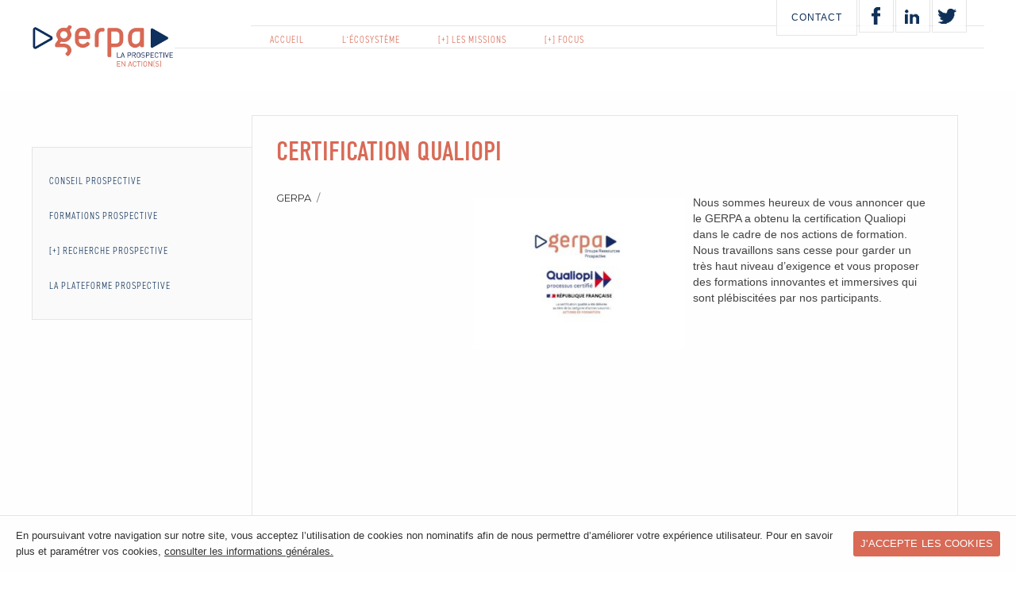

--- FILE ---
content_type: text/html; charset=UTF-8
request_url: https://www.ressources-prospective.com/gerpa/spaceibles-saison-2-2-2-2-2-2-2/
body_size: 9061
content:
<!DOCTYPE html>

<html lang="fr-FR" class="no-js">
<head>

<!-- Google tag (gtag.js) -->
<script async src="https://www.googletagmanager.com/gtag/js?id=G-JHNLZEXXZ9"></script>
<script>
  window.dataLayer = window.dataLayer || [];
  function gtag(){dataLayer.push(arguments);}
  gtag('js', new Date());

  gtag('config', 'G-JHNLZEXXZ9');
</script>
	<meta charset="UTF-8">

<!-- This site is SEO optimized by wpSEO / https://wpseo.de -->
<title>Certification Qualiopi</title>
<meta name="description" content="Nous sommes heureux de vous annoncer que le GERPA a obtenu la certification Qualiopi dans le cadre de nos actions de formation." />
<meta name="robots" content="noindex, follow" />
<link rel="canonical" href="https://www.ressources-prospective.com/gerpa/spaceibles-saison-2-2-2-2-2-2-2/" />

	<meta name="viewport" content="width=device-width, initial-scale=1">
	<link rel="stylesheet" href="https://use.typekit.net/wqh3qyb.css">
	<link rel="profile" href="http://gmpg.org/xfn/11">
		<script>(function(html){html.className = html.className.replace(/\bno-js\b/,'js')})(document.documentElement);</script>
<link rel='dns-prefetch' href='//www.google.com' />
<link rel='dns-prefetch' href='//maxcdn.bootstrapcdn.com' />
<link rel='dns-prefetch' href='//fonts.googleapis.com' />
<link rel='dns-prefetch' href='//s.w.org' />
<link rel="alternate" type="application/rss+xml" title="GERPA &raquo; Flux" href="https://www.ressources-prospective.com/gerpa/feed/" />
<link rel="alternate" type="application/rss+xml" title="GERPA &raquo; Flux des commentaires" href="https://www.ressources-prospective.com/gerpa/comments/feed/" />
		<script type="text/javascript">
			window._wpemojiSettings = {"baseUrl":"https:\/\/s.w.org\/images\/core\/emoji\/11.2.0\/72x72\/","ext":".png","svgUrl":"https:\/\/s.w.org\/images\/core\/emoji\/11.2.0\/svg\/","svgExt":".svg","source":{"concatemoji":"https:\/\/www.ressources-prospective.com\/gerpa\/wp-includes\/js\/wp-emoji-release.min.js?ver=5.1.21"}};
			!function(e,a,t){var n,r,o,i=a.createElement("canvas"),p=i.getContext&&i.getContext("2d");function s(e,t){var a=String.fromCharCode;p.clearRect(0,0,i.width,i.height),p.fillText(a.apply(this,e),0,0);e=i.toDataURL();return p.clearRect(0,0,i.width,i.height),p.fillText(a.apply(this,t),0,0),e===i.toDataURL()}function c(e){var t=a.createElement("script");t.src=e,t.defer=t.type="text/javascript",a.getElementsByTagName("head")[0].appendChild(t)}for(o=Array("flag","emoji"),t.supports={everything:!0,everythingExceptFlag:!0},r=0;r<o.length;r++)t.supports[o[r]]=function(e){if(!p||!p.fillText)return!1;switch(p.textBaseline="top",p.font="600 32px Arial",e){case"flag":return s([55356,56826,55356,56819],[55356,56826,8203,55356,56819])?!1:!s([55356,57332,56128,56423,56128,56418,56128,56421,56128,56430,56128,56423,56128,56447],[55356,57332,8203,56128,56423,8203,56128,56418,8203,56128,56421,8203,56128,56430,8203,56128,56423,8203,56128,56447]);case"emoji":return!s([55358,56760,9792,65039],[55358,56760,8203,9792,65039])}return!1}(o[r]),t.supports.everything=t.supports.everything&&t.supports[o[r]],"flag"!==o[r]&&(t.supports.everythingExceptFlag=t.supports.everythingExceptFlag&&t.supports[o[r]]);t.supports.everythingExceptFlag=t.supports.everythingExceptFlag&&!t.supports.flag,t.DOMReady=!1,t.readyCallback=function(){t.DOMReady=!0},t.supports.everything||(n=function(){t.readyCallback()},a.addEventListener?(a.addEventListener("DOMContentLoaded",n,!1),e.addEventListener("load",n,!1)):(e.attachEvent("onload",n),a.attachEvent("onreadystatechange",function(){"complete"===a.readyState&&t.readyCallback()})),(n=t.source||{}).concatemoji?c(n.concatemoji):n.wpemoji&&n.twemoji&&(c(n.twemoji),c(n.wpemoji)))}(window,document,window._wpemojiSettings);
		</script>
		<style type="text/css">
img.wp-smiley,
img.emoji {
	display: inline !important;
	border: none !important;
	box-shadow: none !important;
	height: 1em !important;
	width: 1em !important;
	margin: 0 .07em !important;
	vertical-align: -0.1em !important;
	background: none !important;
	padding: 0 !important;
}
</style>
	<link rel='stylesheet' id='wpcvp_css-css'  href='https://www.ressources-prospective.com/gerpa/wp-content/plugins/colored-vote-polls/css/style.css?ver=1.1' type='text/css' media='all' />
<link rel='stylesheet' id='wp-block-library-css'  href='https://www.ressources-prospective.com/gerpa/wp-includes/css/dist/block-library/style.min.css?ver=5.1.21' type='text/css' media='all' />
<link rel='stylesheet' id='contact-form-7-css'  href='https://www.ressources-prospective.com/gerpa/wp-content/plugins/contact-form-7/includes/css/styles.css?ver=5.1.1' type='text/css' media='all' />
<link rel='stylesheet' id='sn-fontAwesome-css-css'  href='//maxcdn.bootstrapcdn.com/font-awesome/4.2.0/css/font-awesome.min.css?ver=1.1' type='text/css' media='all' />
<link rel='stylesheet' id='sn-animate-css-css'  href='https://www.ressources-prospective.com/gerpa/wp-content/plugins/dynamic-menu-manager/duogeek/inc/animate.css?ver=1.1' type='text/css' media='all' />
<link rel='stylesheet' id='dg-grid-css-css'  href='https://www.ressources-prospective.com/gerpa/wp-content/plugins/dynamic-menu-manager/duogeek/inc/dg-grid.css?ver=1.1' type='text/css' media='all' />
<link rel='stylesheet' id='cookie-consent-style-css'  href='https://www.ressources-prospective.com/gerpa/wp-content/plugins/uk-cookie-consent/assets/css/style.css?ver=5.1.21' type='text/css' media='all' />
<link rel='stylesheet' id='wpex-google-fonts-css'  href='//fonts.googleapis.com/css?family=Source+Sans+Pro&#038;ver=1.0.0' type='text/css' media='all' />
<link rel='stylesheet' id='wpex-ex_s_lick-css'  href='https://www.ressources-prospective.com/gerpa/wp-content/plugins/wp-timelines/js/ex_s_lick/ex_s_lick.css?ver=5.1.21' type='text/css' media='all' />
<link rel='stylesheet' id='wpex-ex_s_lick-theme-css'  href='https://www.ressources-prospective.com/gerpa/wp-content/plugins/wp-timelines/js/ex_s_lick/ex_s_lick-theme.css?ver=5.1.21' type='text/css' media='all' />
<link rel='stylesheet' id='wpex-timeline-animate-css'  href='https://www.ressources-prospective.com/gerpa/wp-content/plugins/wp-timelines/css/animate.css?ver=5.1.21' type='text/css' media='all' />
<link rel='stylesheet' id='wpex-timeline-css-css'  href='https://www.ressources-prospective.com/gerpa/wp-content/plugins/wp-timelines/css/style.css?ver=5.1.21' type='text/css' media='all' />
<link rel='stylesheet' id='wpex-timeline-sidebyside-css'  href='https://www.ressources-prospective.com/gerpa/wp-content/plugins/wp-timelines/css/style-sidebyside.css?ver=5.1.21' type='text/css' media='all' />
<link rel='stylesheet' id='wpex-horiz-css-css'  href='https://www.ressources-prospective.com/gerpa/wp-content/plugins/wp-timelines/css/horiz-style.css?ver=3.2' type='text/css' media='all' />
<link rel='stylesheet' id='wpex-timeline-dark-css-css'  href='https://www.ressources-prospective.com/gerpa/wp-content/plugins/wp-timelines/css/dark.css?ver=5.1.21' type='text/css' media='all' />
<style id='wpex-timeline-dark-css-inline-css' type='text/css'>
    .wpex-timeline > li .wpex-timeline-icon .fa{font-weight: normal;}
    
</style>
<link rel='stylesheet' id='wp-pagenavi-css'  href='https://www.ressources-prospective.com/gerpa/wp-content/plugins/wp-pagenavi/pagenavi-css.css?ver=2.70' type='text/css' media='all' />
<link rel='stylesheet' id='twentysixteen-fonts-css'  href='https://fonts.googleapis.com/css?family=Merriweather%3A400%2C700%2C900%2C400italic%2C700italic%2C900italic%7CMontserrat%3A400%2C700%7CInconsolata%3A400&#038;subset=latin%2Clatin-ext' type='text/css' media='all' />
<link rel='stylesheet' id='genericons-css'  href='https://www.ressources-prospective.com/gerpa/wp-content/themes/gerpa-wp2016/genericons/genericons.css?ver=3.4.1' type='text/css' media='all' />
<link rel='stylesheet' id='twentysixteen-style-css'  href='https://www.ressources-prospective.com/gerpa/wp-content/themes/gerpa-wp2016/style.css?ver=5.1.21' type='text/css' media='all' />
<style id='twentysixteen-style-inline-css' type='text/css'>

		/* Custom Page Background Color */
		.site {
			background-color: #fefefe;
		}

		mark,
		ins,
		button,
		button[disabled]:hover,
		button[disabled]:focus,
		input[type="button"],
		input[type="button"][disabled]:hover,
		input[type="button"][disabled]:focus,
		input[type="reset"],
		input[type="reset"][disabled]:hover,
		input[type="reset"][disabled]:focus,
		input[type="submit"],
		input[type="submit"][disabled]:hover,
		input[type="submit"][disabled]:focus,
		.menu-toggle.toggled-on,
		.menu-toggle.toggled-on:hover,
		.menu-toggle.toggled-on:focus,
		.pagination .prev,
		.pagination .next,
		.pagination .prev:hover,
		.pagination .prev:focus,
		.pagination .next:hover,
		.pagination .next:focus,
		.pagination .nav-links:before,
		.pagination .nav-links:after,
		.widget_calendar tbody a,
		.widget_calendar tbody a:hover,
		.widget_calendar tbody a:focus,
		.page-links a,
		.page-links a:hover,
		.page-links a:focus {
			color: #fefefe;
		}

		@media screen and (min-width: 56.875em) {
			.main-navigation ul ul li {
				background-color: #fefefe;
			}

			.main-navigation ul ul:after {
				border-top-color: #fefefe;
				border-bottom-color: #fefefe;
			}
		}
	

		/* Custom Link Color */
		.menu-toggle:hover,
		.menu-toggle:focus,
		a,
		.main-navigation a:hover,
		.main-navigation a:focus,
		.dropdown-toggle:hover,
		.dropdown-toggle:focus,
		.social-navigation a:hover:before,
		.social-navigation a:focus:before,
		.post-navigation a:hover .post-title,
		.post-navigation a:focus .post-title,
		.tagcloud a:hover,
		.tagcloud a:focus,
		.site-branding .site-title a:hover,
		.site-branding .site-title a:focus,
		.entry-title a:hover,
		.entry-title a:focus,
		.entry-footer a:hover,
		.entry-footer a:focus,
		.comment-metadata a:hover,
		.comment-metadata a:focus,
		.pingback .comment-edit-link:hover,
		.pingback .comment-edit-link:focus,
		.comment-reply-link,
		.comment-reply-link:hover,
		.comment-reply-link:focus,
		.required,
		.site-info a:hover,
		.site-info a:focus {
			color: #0e3058;
		}

		mark,
		ins,
		button:hover,
		button:focus,
		input[type="button"]:hover,
		input[type="button"]:focus,
		input[type="reset"]:hover,
		input[type="reset"]:focus,
		input[type="submit"]:hover,
		input[type="submit"]:focus,
		.pagination .prev:hover,
		.pagination .prev:focus,
		.pagination .next:hover,
		.pagination .next:focus,
		.widget_calendar tbody a,
		.page-links a:hover,
		.page-links a:focus {
			background-color: #0e3058;
		}

		input[type="text"]:focus,
		input[type="email"]:focus,
		input[type="url"]:focus,
		input[type="password"]:focus,
		input[type="search"]:focus,
		textarea:focus,
		.tagcloud a:hover,
		.tagcloud a:focus,
		.menu-toggle:hover,
		.menu-toggle:focus {
			border-color: #0e3058;
		}

		@media screen and (min-width: 56.875em) {
			.main-navigation li:hover > a,
			.main-navigation li.focus > a {
				color: #0e3058;
			}
		}
	

		/* Custom Secondary Text Color */

		/**
		 * IE8 and earlier will drop any block with CSS3 selectors.
		 * Do not combine these styles with the next block.
		 */
		body:not(.search-results) .entry-summary {
			color: #333333;
		}

		blockquote,
		.post-password-form label,
		a:hover,
		a:focus,
		a:active,
		.post-navigation .meta-nav,
		.image-navigation,
		.comment-navigation,
		.widget_recent_entries .post-date,
		.widget_rss .rss-date,
		.widget_rss cite,
		.site-description,
		.author-bio,
		.entry-footer,
		.entry-footer a,
		.sticky-post,
		.taxonomy-description,
		.entry-caption,
		.comment-metadata,
		.pingback .edit-link,
		.comment-metadata a,
		.pingback .comment-edit-link,
		.comment-form label,
		.comment-notes,
		.comment-awaiting-moderation,
		.logged-in-as,
		.form-allowed-tags,
		.site-info,
		.site-info a,
		.wp-caption .wp-caption-text,
		.gallery-caption,
		.widecolumn label,
		.widecolumn .mu_register label {
			color: #333333;
		}

		.widget_calendar tbody a:hover,
		.widget_calendar tbody a:focus {
			background-color: #333333;
		}
	
</style>
<!--[if lt IE 10]>
<link rel='stylesheet' id='twentysixteen-ie-css'  href='https://www.ressources-prospective.com/gerpa/wp-content/themes/gerpa-wp2016/css/ie.css?ver=20150930' type='text/css' media='all' />
<![endif]-->
<!--[if lt IE 9]>
<link rel='stylesheet' id='twentysixteen-ie8-css'  href='https://www.ressources-prospective.com/gerpa/wp-content/themes/gerpa-wp2016/css/ie8.css?ver=20151230' type='text/css' media='all' />
<![endif]-->
<!--[if lt IE 8]>
<link rel='stylesheet' id='twentysixteen-ie7-css'  href='https://www.ressources-prospective.com/gerpa/wp-content/themes/gerpa-wp2016/css/ie7.css?ver=20150930' type='text/css' media='all' />
<![endif]-->
<script type='text/javascript' src='https://www.ressources-prospective.com/gerpa/wp-includes/js/jquery/jquery.js?ver=1.12.4'></script>
<script type='text/javascript' src='https://www.ressources-prospective.com/gerpa/wp-includes/js/jquery/jquery-migrate.min.js?ver=1.4.1'></script>
<script type='text/javascript' src='https://www.ressources-prospective.com/gerpa/wp-content/plugins/colored-vote-polls/js/formtips.js?ver=1.1'></script>
<script type='text/javascript'>
/* <![CDATA[ */
var wpcvpL10n = {"submit_url":"https:\/\/www.ressources-prospective.com\/gerpa\/wp-content\/plugins\/colored-vote-polls\/includes\/front.php","delete_poll_confirm":"Supprimez le questionnaire avec l'ID","mandatory_question":"R\u00e9ponse obligatoire.","maxchar":"50","read_more":"Lire plus.","ajn":"d4d4522d5a"};
/* ]]> */
</script>
<script type='text/javascript' src='https://www.ressources-prospective.com/gerpa/wp-content/plugins/colored-vote-polls/js/wpcvp.js?ver=1.1'></script>
<!--[if lt IE 9]>
<script type='text/javascript' src='https://www.ressources-prospective.com/gerpa/wp-content/themes/gerpa-wp2016/js/html5.js?ver=3.7.3'></script>
<![endif]-->
<link rel='https://api.w.org/' href='https://www.ressources-prospective.com/gerpa/wp-json/' />
<link rel="EditURI" type="application/rsd+xml" title="RSD" href="https://www.ressources-prospective.com/gerpa/xmlrpc.php?rsd" />
<link rel="wlwmanifest" type="application/wlwmanifest+xml" href="https://www.ressources-prospective.com/gerpa/wp-includes/wlwmanifest.xml" /> 
<link rel='prev' title='Restitution Saison 2 Space&rsquo;ibles by CNES' href='https://www.ressources-prospective.com/gerpa/spaceibles-saison-2-2-2-2-2-2/' />
<link rel='next' title='Entreprises et bâtiment du futur 2035' href='https://www.ressources-prospective.com/gerpa/spaceibles-saison-2-2-2-2-2-2-2-2-2-2-2/' />
<meta name="generator" content="WordPress 5.1.21" />
<link rel='shortlink' href='https://www.ressources-prospective.com/gerpa/?p=6814' />
<link rel="alternate" type="application/json+oembed" href="https://www.ressources-prospective.com/gerpa/wp-json/oembed/1.0/embed?url=https%3A%2F%2Fwww.ressources-prospective.com%2Fgerpa%2Fspaceibles-saison-2-2-2-2-2-2-2%2F" />
<link rel="alternate" type="text/xml+oembed" href="https://www.ressources-prospective.com/gerpa/wp-json/oembed/1.0/embed?url=https%3A%2F%2Fwww.ressources-prospective.com%2Fgerpa%2Fspaceibles-saison-2-2-2-2-2-2-2%2F&#038;format=xml" />
<script type="text/javascript">
		jQuery(document).ready(function() {			
		});
	
</script>
<style id="ctcc-css" type="text/css" media="screen">
				#catapult-cookie-bar {
					box-sizing: border-box;
					max-height: 0;
					opacity: 0;
					z-index: 99999;
					overflow: hidden;
					color: #ddd;
					position: fixed;
					left: 0;
					bottom: 0;
					width: 100%;
					background-color: #464646;
				}
				#catapult-cookie-bar a {
					color: #fff;
				}
				#catapult-cookie-bar .x_close span {
					background-color: ;
				}
				button#catapultCookie {
					background:;
					color: ;
					border: 0; padding: 6px 9px; border-radius: 3px;
				}
				#catapult-cookie-bar h3 {
					color: #ddd;
				}
				.has-cookie-bar #catapult-cookie-bar {
					opacity: 1;
					max-height: 999px;
					min-height: 30px;
				}</style><meta name="generator" content="Powered by WPBakery Page Builder - drag and drop page builder for WordPress."/>
<!--[if lte IE 9]><link rel="stylesheet" type="text/css" href="https://www.ressources-prospective.com/gerpa/wp-content/plugins/js_composer/assets/css/vc_lte_ie9.min.css" media="screen"><![endif]-->	<style type="text/css" id="twentysixteen-header-css">
		.site-branding {
			margin: 0 auto 0 0;
		}

		.site-branding .site-title,
		.site-description {
			clip: rect(1px, 1px, 1px, 1px);
			position: absolute;
		}
	</style>
	<style type="text/css" id="custom-background-css">
body.custom-background { background-color: #ffffff; }
</style>
	<noscript><style type="text/css"> .wpb_animate_when_almost_visible { opacity: 1; }</style></noscript><script>
  (function(i,s,o,g,r,a,m){i['GoogleAnalyticsObject']=r;i[r]=i[r]||function(){
  (i[r].q=i[r].q||[]).push(arguments)},i[r].l=1*new Date();a=s.createElement(o),
  m=s.getElementsByTagName(o)[0];a.async=1;a.src=g;m.parentNode.insertBefore(a,m)
  })(window,document,'script','https://www.google-analytics.com/analytics.js','ga');
  ga('create', 'UA-7722409-1', 'auto');
  ga('send', 'pageview');
</script>
</head>

<body class="post-template-default single single-post postid-6814 single-format-standard custom-background group-blog no-sidebar wpb-js-composer js-comp-ver-5.7 vc_responsive">
<div id="page" class="site">
	<div class="site-inner">
		<a class="skip-link screen-reader-text" href="#content">Aller au contenu principal</a>

		<header id="masthead" class="site-header" role="banner">

			<div class="header-top-menu">

            <nav aria-label="Top Navigation" role="navigation">

<div class="menu-top-navigation-container">

<ul id="menu-top-navigation" class="top-menu">

<li id="menu-item-54" class="menu-item menu-item-type-post_type menu-item-object-page menu-item-54">

<a href="https://www.ressources-prospective.com/gerpa/contact/">CONTACT</a>

</li>

<li id="menu-item-48" class="menu-item menu-item-type-custom menu-item-object-custom menu-item-48">

<a href="https://www.facebook.com/GERPA-820888367996444/" target="_blank">F</a>

</li>

<li id="menu-item-49" class="menu-item menu-item-type-custom menu-item-object-custom menu-item-49">

<a href="https://www.linkedin.com/company/gerpa?trk=top_nav_home" target="_blank">IN</a>

</li>

<!--<li id="menu-item-50" class="menu-item menu-item-type-custom menu-item-object-custom menu-item-50">
<a href="http://www.viadeo.com/fr/company/gerpa" target="_blank">V</a>
</li>-->

<li id="menu-item-51" class="menu-item menu-item-type-custom menu-item-object-custom menu-item-51">

<a href="https://twitter.com/Gerpa20" target="_blank">Tw</a>

</li>

</ul>

</div>

</nav>

            </div>

            

            <div class="header-image">

					<a href="https://www.ressources-prospective.com/gerpa/" rel="home">

						<img src="https://www.ressources-prospective.com/gerpa/wp-content/uploads/GERPA-la-prospective-en-action_logo.jpg" srcset="https://www.ressources-prospective.com/gerpa/wp-content/uploads/GERPA-la-prospective-en-action_logo-300x94.jpg 300w, https://www.ressources-prospective.com/gerpa/wp-content/uploads/GERPA-la-prospective-en-action_logo.jpg 600w" sizes="" width="600" height="188" alt="GERPA">

					</a>

		    </div><!-- .header-image -->

            

            <div class="site-header-main">

				<div class="site-branding">

					
						<p class="site-title"><a href="https://www.ressources-prospective.com/gerpa/" rel="home">GERPA</a></p>

					
						<p class="site-description">La prospective en action(s)</p>

					
				</div><!-- .site-branding -->



				
					<button id="menu-toggle" class="menu-toggle">Menu</button>



					<div id="site-header-menu" class="site-header-menu">

						
							<nav id="site-navigation" class="main-navigation" role="navigation" aria-label="Menu principal">

								<div class="menu-primary-navigation-container"><ul id="menu-primary-navigation" class="primary-menu"><li id="menu-item-773" class="menu-item menu-item-type-custom menu-item-object-custom menu-item-home menu-item-773"><a href="https://www.ressources-prospective.com/gerpa/">Accueil</a></li>
<li id="menu-item-36" class="menu-item menu-item-type-post_type menu-item-object-page menu-item-36"><a href="https://www.ressources-prospective.com/gerpa/l-ecosysteme-du-gerpa/">L&rsquo;écosystème</a></li>
<li id="menu-item-37" class="menu-item menu-item-type-post_type menu-item-object-page menu-item-37"><a href="https://www.ressources-prospective.com/gerpa/les-missions/">[+] Les missions</a></li>
<li id="menu-item-38" class="menu-item menu-item-type-post_type menu-item-object-page menu-item-38"><a href="https://www.ressources-prospective.com/gerpa/competences/">[+] Focus</a></li>
<li id="menu-item-279" class="menu-item menu-item-type-post_type menu-item-object-page menu-item-279"><a href="https://www.ressources-prospective.com/gerpa/conseil-prospective/">CONSEIL PROSPECTIVE</a></li>
<li id="menu-item-280" class="menu-item menu-item-type-post_type menu-item-object-page menu-item-280"><a href="https://www.ressources-prospective.com/gerpa/formation-prospective/">[+] FORMATION PROSPECTIVE</a></li>
<li id="menu-item-281" class="menu-item menu-item-type-post_type menu-item-object-page menu-item-281"><a href="https://www.ressources-prospective.com/gerpa/recherche-prospective/">[+] RECHERCHE PROSPECTIVE</a></li>
<li id="menu-item-282" class="menu-item menu-item-type-post_type menu-item-object-page menu-item-282"><a href="https://www.ressources-prospective.com/gerpa/outils-prospective/">LA PLATEFORME PROSPECTIVE</a></li>
<li id="menu-item-284" class="menu-item menu-item-type-post_type menu-item-object-page menu-item-284"><a href="https://www.ressources-prospective.com/gerpa/contact/">CONTACT</a></li>
</ul></div>
							</nav><!-- .main-navigation -->

						
                        

                        
							<nav id="site-navigation" class="sub-navigation" role="navigation" aria-label="Sub Menu">

								
							</nav><!-- .main-navigation -->

						


						
					</div><!-- .site-header-menu -->

				
			</div><!-- .site-header-main -->



			
				
				

			
		</header><!-- .site-header -->



		<div id="content" class="site-content">


<div id="primary" class="content-area">
	<main id="main" class="site-main" role="main">
		
<article id="post-6814" class="post-6814 post type-post status-publish format-standard hentry category-missions-news category-news-2">
	<header class="entry-header">
		<h1 class="entry-title">Certification Qualiopi</h1>	</header><!-- .entry-header -->

	
	
	<div class="entry-content">
		<p><img class="wp-image-6817 alignleft" src="https://www.ressources-prospective.com/gerpa/wp-content/uploads/Certification-Qualiopi-GERPA-300x213.jpg" alt="" width="267" height="190" srcset="https://www.ressources-prospective.com/gerpa/wp-content/uploads/Certification-Qualiopi-GERPA-300x213.jpg 300w, https://www.ressources-prospective.com/gerpa/wp-content/uploads/Certification-Qualiopi-GERPA-1024x726.jpg 1024w, https://www.ressources-prospective.com/gerpa/wp-content/uploads/Certification-Qualiopi-GERPA-1200x851.jpg 1200w" sizes="(max-width: 267px) 85vw, 267px" /><span class="break-words"><span dir="ltr">Nous sommes heureux de vous annoncer que le GERPA a obtenu la certification Qualiopi dans le cadre de nos actions de formation. Nous travaillons sans cesse pour garder un très haut niveau d&rsquo;exigence et vous proposer des formations innovantes et immersives qui sont plébiscitées par nos participants.<br />
</span></span></p>	</div><!-- .entry-content -->

	<footer class="entry-footer">
		<span class="byline"><span class="author vcard"><span class="screen-reader-text">Auteur </span> <a class="url fn n" href="https://www.ressources-prospective.com/gerpa/author/gerpa/">GERPA</a></span></span><span class="posted-on"><span class="screen-reader-text">Publié le </span><a href="https://www.ressources-prospective.com/gerpa/spaceibles-saison-2-2-2-2-2-2-2/" rel="bookmark"><time class="entry-date published" datetime="2022-01-14T09:13:07+01:00">14 janvier 2022</time><time class="updated" datetime="2022-01-14T09:14:27+01:00">14 janvier 2022</time></a></span><span class="cat-links"><span class="screen-reader-text">Catégories </span><a href="https://www.ressources-prospective.com/gerpa/category/missions-news/" rel="category tag">MISSIONS - News</a>, <a href="https://www.ressources-prospective.com/gerpa/category/news-2/" rel="category tag">MISSIONS RÉCENTES</a></span>			</footer><!-- .entry-footer -->
</article><!-- #post-## -->

	<nav class="navigation post-navigation" role="navigation">
		<h2 class="screen-reader-text">Navigation de l’article</h2>
		<div class="nav-links"><div class="nav-previous"><a href="https://www.ressources-prospective.com/gerpa/spaceibles-saison-2-2-2-2-2-2/" rel="prev"><span class="meta-nav" aria-hidden="true">Précédent</span> <span class="screen-reader-text">Article précédent&nbsp;:</span> <span class="post-title">Restitution Saison 2 Space&rsquo;ibles by CNES</span></a></div><div class="nav-next"><a href="https://www.ressources-prospective.com/gerpa/spaceibles-saison-2-2-2-2-2-2-2-2-2-2-2/" rel="next"><span class="meta-nav" aria-hidden="true">Suivant</span> <span class="screen-reader-text">Article suivant&nbsp;:</span> <span class="post-title">Entreprises et bâtiment du futur 2035</span></a></div></div>
	</nav>
	</main><!-- .site-main -->

	
</div><!-- .content-area -->


	<aside id="secondary" class="sidebar widget-area" role="complementary">
		<section id="nav_menu-2" class="widget widget_nav_menu"><div class="menu-secondary-navigation-container"><ul id="menu-secondary-navigation" class="menu"><li id="menu-item-39" class="menu-item menu-item-type-post_type menu-item-object-page menu-item-39"><a href="https://www.ressources-prospective.com/gerpa/conseil-prospective/">CONSEIL PROSPECTIVE</a></li>
<li id="menu-item-6778" class="menu-item menu-item-type-post_type menu-item-object-page menu-item-6778"><a href="https://www.ressources-prospective.com/gerpa/formations-prospective/">FORMATIONS PROSPECTIVE</a></li>
<li id="menu-item-42" class="menu-item menu-item-type-post_type menu-item-object-page menu-item-42"><a href="https://www.ressources-prospective.com/gerpa/recherche-prospective/">[+] RECHERCHE PROSPECTIVE</a></li>
<li id="menu-item-41" class="menu-item menu-item-type-post_type menu-item-object-page menu-item-41"><a href="https://www.ressources-prospective.com/gerpa/outils-prospective/">LA PLATEFORME PROSPECTIVE</a></li>
</ul></div></section>	</aside><!-- .sidebar .widget-area -->



</div><!-- .site-content -->
</div><!-- .site-inner -->

<footer id="colophon" class="site-footer" role="contentinfo">
<div class="footer-inner">




			<div class="site-info">

				
<div class="gerpa"><a href="https://www.ressources-prospective.com/gerpa/" rel="home"><img alt="GERPA" sizes="" srcset="https://www.ressources-prospective.com/gerpa/media/GERPA-la-prospective-en-action_logo.jpg 300w, https://www.ressources-prospective.com/gerpa/media/GERPA-la-prospective-en-action_logo.jpg 420w" src="https://www.ressources-prospective.com/gerpa/media/GERPA-la-prospective-en-action_logo.jpg"></a>
<p><strong>Le GERPA est un organisme de formation agréé. Son numéro d’enregistrement est le 11754235475.</strong></p></div>


<!-- Certificat Qualiopi --> 
<div class="certificat">             
<p style="padding-top: 5px;"><strong>Le Gerpa est certifié Qualiopi.</strong></p>
<img width="260" src="https://www.ressources-prospective.com/gerpa/wp-content/uploads/Logo_Qualiopi.png" alt="Qualiopi, processus certifié - République Française">
</p>
<p><i>La certification qualité a été délivrée au titre de la catégorie d'action suivante : actions de Formation</i><br>
<a class="vc_general vc_btn3 vc_btn3-size-md vc_btn3-shape-rounded vc_btn3-style-custom vc_btn3-icon-right" href="https://www.ressources-prospective.com/gerpa/wp-content/uploads/Certificat-QUALIOPI.pdf" title="Groupe d'Études Ressources Planification Aménagement (GERPA) - Certificat QUALIOPI" target="_blank" rel="nofollow" tabindex="0">Voir le certificat <i class="vc_btn3-icon fa fa-long-arrow-right"></i></a></p>
</div>
<!-- Nous contacter --> 
<p><i><a style="text-decoration: underline;color: #d86a56 !important;" href="https://www.ressources-prospective.com/gerpa/contact/">Contactez-nous</a> afin que nous puissions vous proposer un de nos programmes de formation ou pour composer celui qui répondra le mieux à vos besoins. Nous pouvons vous proposer des démonstrations à distance.</i></p>

			</div><!-- .site-info -->

            

            <div class="vc_row wpb_row vc_row-fluid mod last">
            <div class="wpb_column vc_column_container vc_col-sm-3">

			<h3><a href="https://www.ressources-prospective.com/gerpa/conseil-prospective/">Conseil <br />
            Prospective <br />
            <span>en action[s]</span></a></h3>

            <div class="illustration conseil">
            <a href="https://www.ressources-prospective.com/gerpa/conseil-prospective/"><img src="https://www.ressources-prospective.com/gerpa/media/illustration_conseil-prospective-en-action.png" alt="GERPA"><br />
            <span>En savoir plus</span></a></div>
			<section id="nav_menu-6" class="widget widget_nav_menu"></section>            </div>

            <div class="wpb_column vc_column_container vc_col-sm-3">
            <h3><a href="https://www.ressources-prospective.com/gerpa/formation-prospective/">Formation <br />
            Prospective <br />
            <span>en action[s]</span></a></h3>

            <div class="illustration formation">
            <a href="https://www.ressources-prospective.com/gerpa/formation-prospective/"><img src="https://www.ressources-prospective.com/gerpa/media/illustration_formation-prospective-en-action.png" alt="GERPA"><br />
            <span>En savoir plus</span></a></div>
			<section id="nav_menu-5" class="widget widget_nav_menu"></section>            </div>

            <div class="wpb_column vc_column_container vc_col-sm-3">
            <h3><a href="https://www.ressources-prospective.com/gerpa/recherche-prospective/">Recherche <br />
            Prospective <br />
            <span>en action[s]</span></a></h3>

            <div class="illustration recherche">
            <a href="https://www.ressources-prospective.com/gerpa/recherche-prospective/"><img src="https://www.ressources-prospective.com/gerpa/media/illustration_recherche-prospective-en-action.png" alt="GERPA"><br />
            <span>En savoir plus</span></a></div>
			<section id="nav_menu-4" class="widget widget_nav_menu"></section>            </div>

            <div class="wpb_column vc_column_container vc_col-sm-3">
			<h3><a href="https://www.ressources-prospective.com/gerpa/outils-prospective/">La plateforme <br />
            prospective <br />
            <span><!--en action[s]--></span></a></h3>

            <div class="illustration outils">
            <a href="https://www.ressources-prospective.com/gerpa/outils-prospective/"><img src="https://www.ressources-prospective.com/gerpa/media/illustration_outils-prospective-en-action.png" alt="GERPA"><br />
            <span>En savoir plus</span></a></div>

			<section id="nav_menu-3" class="widget widget_nav_menu"></section>            </div>
            </div>

<nav class="main-navigation" role="navigation" aria-label="Menu principal de pied">
<div class="menu-primary-navigation-container"><ul id="menu-primary-navigation-1" class="primary-menu"><li class="menu-item menu-item-type-custom menu-item-object-custom menu-item-home menu-item-773"><a href="https://www.ressources-prospective.com/gerpa/">Accueil</a></li>
<li class="menu-item menu-item-type-post_type menu-item-object-page menu-item-36"><a href="https://www.ressources-prospective.com/gerpa/l-ecosysteme-du-gerpa/">L&rsquo;écosystème</a></li>
<li class="menu-item menu-item-type-post_type menu-item-object-page menu-item-37"><a href="https://www.ressources-prospective.com/gerpa/les-missions/">[+] Les missions</a></li>
<li class="menu-item menu-item-type-post_type menu-item-object-page menu-item-38"><a href="https://www.ressources-prospective.com/gerpa/competences/">[+] Focus</a></li>
<li class="menu-item menu-item-type-post_type menu-item-object-page menu-item-279"><a href="https://www.ressources-prospective.com/gerpa/conseil-prospective/">CONSEIL PROSPECTIVE</a></li>
<li class="menu-item menu-item-type-post_type menu-item-object-page menu-item-280"><a href="https://www.ressources-prospective.com/gerpa/formation-prospective/">[+] FORMATION PROSPECTIVE</a></li>
<li class="menu-item menu-item-type-post_type menu-item-object-page menu-item-281"><a href="https://www.ressources-prospective.com/gerpa/recherche-prospective/">[+] RECHERCHE PROSPECTIVE</a></li>
<li class="menu-item menu-item-type-post_type menu-item-object-page menu-item-282"><a href="https://www.ressources-prospective.com/gerpa/outils-prospective/">LA PLATEFORME PROSPECTIVE</a></li>
<li class="menu-item menu-item-type-post_type menu-item-object-page menu-item-284"><a href="https://www.ressources-prospective.com/gerpa/contact/">CONTACT</a></li>
</ul></div></nav><!-- .main-navigation -->


<span class="footer-navi"><a href="https://www.ressources-prospective.com/gerpa/contact/">Nous contacter</a> - <a href="https://www.ressources-prospective.com/gerpa/credits/">Crédits</a> - <a href="https://www.ressources-prospective.com/gerpa/plan-du-site/">Plan du site</a> - <a href="https://www.ressources-prospective.com/gerpa/informations-generale/">Informations générales</a></span>
<span class="site-title"><!--Groupe d'Études Ressources Planification Aménagement--> <a href="https://www.ressources-prospective.com/gerpa/" rel="home">GERPA - Groupe d'Études Ressources Prospective en Action</a> | Tous droits réservés © 2023</span>
</div></footer><!-- .site-footer -->
</div><!-- .site -->

            <script type="text/javascript">
                jQuery(function($) {
                    function equalHeight(group) {
                        tallest = 0;
                        group.each(function() {
                            thisHeight = $(this).height();
                            if(thisHeight > tallest) {
                                tallest = thisHeight;
                            }
                        });
                        group.height(tallest);
                    }

                    equalHeight($(".dg-grid-shortcode .dg_grid-shortcode-col"));

                    $(window).resize(function() {
                        equalHeight($(".dg-grid-shortcode .dg_grid-shortcode-col"));
                    });
                });
            </script>
            <script type='text/javascript'>
/* <![CDATA[ */
var wpcf7 = {"apiSettings":{"root":"https:\/\/www.ressources-prospective.com\/gerpa\/wp-json\/contact-form-7\/v1","namespace":"contact-form-7\/v1"}};
/* ]]> */
</script>
<script type='text/javascript' src='https://www.ressources-prospective.com/gerpa/wp-content/plugins/contact-form-7/includes/js/scripts.js?ver=5.1.1'></script>
<script type='text/javascript'>
/* <![CDATA[ */
var ctcc_vars = {"expiry":"30","method":"","version":"3"};
/* ]]> */
</script>
<script type='text/javascript' src='https://www.ressources-prospective.com/gerpa/wp-content/plugins/uk-cookie-consent/assets/js/uk-cookie-consent-js.js?ver=2.3.0'></script>
<script type='text/javascript' src='https://www.google.com/recaptcha/api.js?render=6Lfek5QUAAAAALgufD0V3RqsSGsoXVv6BcN4S4d2&#038;ver=3.0'></script>
<script type='text/javascript' src='https://www.ressources-prospective.com/gerpa/wp-content/themes/gerpa-wp2016/js/skip-link-focus-fix.js?ver=20151112'></script>
<script type='text/javascript'>
/* <![CDATA[ */
var screenReaderText = {"expand":"ouvrir le sous-menu","collapse":"fermer le sous-menu"};
/* ]]> */
</script>
<script type='text/javascript' src='https://www.ressources-prospective.com/gerpa/wp-content/themes/gerpa-wp2016/js/functions.js?ver=20151204'></script>
<script type='text/javascript' src='https://www.ressources-prospective.com/gerpa/wp-includes/js/wp-embed.min.js?ver=5.1.21'></script>
<script type="text/javascript">
( function( grecaptcha, sitekey ) {

	var wpcf7recaptcha = {
		execute: function() {
			grecaptcha.execute(
				sitekey,
				{ action: 'homepage' }
			).then( function( token ) {
				var forms = document.getElementsByTagName( 'form' );

				for ( var i = 0; i < forms.length; i++ ) {
					var fields = forms[ i ].getElementsByTagName( 'input' );

					for ( var j = 0; j < fields.length; j++ ) {
						var field = fields[ j ];

						if ( 'g-recaptcha-response' === field.getAttribute( 'name' ) ) {
							field.setAttribute( 'value', token );
							break;
						}
					}
				}
			} );
		}
	};

	grecaptcha.ready( wpcf7recaptcha.execute );

	document.addEventListener( 'wpcf7submit', wpcf7recaptcha.execute, false );

} )( grecaptcha, '6Lfek5QUAAAAALgufD0V3RqsSGsoXVv6BcN4S4d2' );
</script>
			
				<script type="text/javascript">
					jQuery(document).ready(function($){
												if(!catapultReadCookie("catAccCookies")){ // If the cookie has not been set then show the bar
							$("html").addClass("has-cookie-bar");
							$("html").addClass("cookie-bar-bottom-bar");
							$("html").addClass("cookie-bar-bar");
													}
																	});
				</script>
			
			<div id="catapult-cookie-bar" class=""><div class="ctcc-inner "><span class="ctcc-left-side">En poursuivant votre navigation sur notre site, vous acceptez l’utilisation de cookies non nominatifs afin de nous permettre d’améliorer votre expérience utilisateur. Pour en savoir plus et paramétrer vos cookies,  <a class="ctcc-more-info-link" tabindex=0 target="_blank" href="https://www.ressources-prospective.com/gerpa/informations-generales/">consulter les informations générales.</a></span><span class="ctcc-right-side"><button id="catapultCookie" tabindex=0 onclick="catapultAcceptCookies();">J'accepte les cookies</button></span></div><!-- custom wrapper class --></div><!-- #catapult-cookie-bar --><script src="https://www.ressources-prospective.com/gerpa/wp-content/themes/gerpa-wp2016/salvattore.min.js"></script>

</body>
</html>



--- FILE ---
content_type: text/html; charset=utf-8
request_url: https://www.google.com/recaptcha/api2/anchor?ar=1&k=6Lfek5QUAAAAALgufD0V3RqsSGsoXVv6BcN4S4d2&co=aHR0cHM6Ly93d3cucmVzc291cmNlcy1wcm9zcGVjdGl2ZS5jb206NDQz&hl=en&v=PoyoqOPhxBO7pBk68S4YbpHZ&size=invisible&anchor-ms=20000&execute-ms=30000&cb=cgfyjlq1oug6
body_size: 48504
content:
<!DOCTYPE HTML><html dir="ltr" lang="en"><head><meta http-equiv="Content-Type" content="text/html; charset=UTF-8">
<meta http-equiv="X-UA-Compatible" content="IE=edge">
<title>reCAPTCHA</title>
<style type="text/css">
/* cyrillic-ext */
@font-face {
  font-family: 'Roboto';
  font-style: normal;
  font-weight: 400;
  font-stretch: 100%;
  src: url(//fonts.gstatic.com/s/roboto/v48/KFO7CnqEu92Fr1ME7kSn66aGLdTylUAMa3GUBHMdazTgWw.woff2) format('woff2');
  unicode-range: U+0460-052F, U+1C80-1C8A, U+20B4, U+2DE0-2DFF, U+A640-A69F, U+FE2E-FE2F;
}
/* cyrillic */
@font-face {
  font-family: 'Roboto';
  font-style: normal;
  font-weight: 400;
  font-stretch: 100%;
  src: url(//fonts.gstatic.com/s/roboto/v48/KFO7CnqEu92Fr1ME7kSn66aGLdTylUAMa3iUBHMdazTgWw.woff2) format('woff2');
  unicode-range: U+0301, U+0400-045F, U+0490-0491, U+04B0-04B1, U+2116;
}
/* greek-ext */
@font-face {
  font-family: 'Roboto';
  font-style: normal;
  font-weight: 400;
  font-stretch: 100%;
  src: url(//fonts.gstatic.com/s/roboto/v48/KFO7CnqEu92Fr1ME7kSn66aGLdTylUAMa3CUBHMdazTgWw.woff2) format('woff2');
  unicode-range: U+1F00-1FFF;
}
/* greek */
@font-face {
  font-family: 'Roboto';
  font-style: normal;
  font-weight: 400;
  font-stretch: 100%;
  src: url(//fonts.gstatic.com/s/roboto/v48/KFO7CnqEu92Fr1ME7kSn66aGLdTylUAMa3-UBHMdazTgWw.woff2) format('woff2');
  unicode-range: U+0370-0377, U+037A-037F, U+0384-038A, U+038C, U+038E-03A1, U+03A3-03FF;
}
/* math */
@font-face {
  font-family: 'Roboto';
  font-style: normal;
  font-weight: 400;
  font-stretch: 100%;
  src: url(//fonts.gstatic.com/s/roboto/v48/KFO7CnqEu92Fr1ME7kSn66aGLdTylUAMawCUBHMdazTgWw.woff2) format('woff2');
  unicode-range: U+0302-0303, U+0305, U+0307-0308, U+0310, U+0312, U+0315, U+031A, U+0326-0327, U+032C, U+032F-0330, U+0332-0333, U+0338, U+033A, U+0346, U+034D, U+0391-03A1, U+03A3-03A9, U+03B1-03C9, U+03D1, U+03D5-03D6, U+03F0-03F1, U+03F4-03F5, U+2016-2017, U+2034-2038, U+203C, U+2040, U+2043, U+2047, U+2050, U+2057, U+205F, U+2070-2071, U+2074-208E, U+2090-209C, U+20D0-20DC, U+20E1, U+20E5-20EF, U+2100-2112, U+2114-2115, U+2117-2121, U+2123-214F, U+2190, U+2192, U+2194-21AE, U+21B0-21E5, U+21F1-21F2, U+21F4-2211, U+2213-2214, U+2216-22FF, U+2308-230B, U+2310, U+2319, U+231C-2321, U+2336-237A, U+237C, U+2395, U+239B-23B7, U+23D0, U+23DC-23E1, U+2474-2475, U+25AF, U+25B3, U+25B7, U+25BD, U+25C1, U+25CA, U+25CC, U+25FB, U+266D-266F, U+27C0-27FF, U+2900-2AFF, U+2B0E-2B11, U+2B30-2B4C, U+2BFE, U+3030, U+FF5B, U+FF5D, U+1D400-1D7FF, U+1EE00-1EEFF;
}
/* symbols */
@font-face {
  font-family: 'Roboto';
  font-style: normal;
  font-weight: 400;
  font-stretch: 100%;
  src: url(//fonts.gstatic.com/s/roboto/v48/KFO7CnqEu92Fr1ME7kSn66aGLdTylUAMaxKUBHMdazTgWw.woff2) format('woff2');
  unicode-range: U+0001-000C, U+000E-001F, U+007F-009F, U+20DD-20E0, U+20E2-20E4, U+2150-218F, U+2190, U+2192, U+2194-2199, U+21AF, U+21E6-21F0, U+21F3, U+2218-2219, U+2299, U+22C4-22C6, U+2300-243F, U+2440-244A, U+2460-24FF, U+25A0-27BF, U+2800-28FF, U+2921-2922, U+2981, U+29BF, U+29EB, U+2B00-2BFF, U+4DC0-4DFF, U+FFF9-FFFB, U+10140-1018E, U+10190-1019C, U+101A0, U+101D0-101FD, U+102E0-102FB, U+10E60-10E7E, U+1D2C0-1D2D3, U+1D2E0-1D37F, U+1F000-1F0FF, U+1F100-1F1AD, U+1F1E6-1F1FF, U+1F30D-1F30F, U+1F315, U+1F31C, U+1F31E, U+1F320-1F32C, U+1F336, U+1F378, U+1F37D, U+1F382, U+1F393-1F39F, U+1F3A7-1F3A8, U+1F3AC-1F3AF, U+1F3C2, U+1F3C4-1F3C6, U+1F3CA-1F3CE, U+1F3D4-1F3E0, U+1F3ED, U+1F3F1-1F3F3, U+1F3F5-1F3F7, U+1F408, U+1F415, U+1F41F, U+1F426, U+1F43F, U+1F441-1F442, U+1F444, U+1F446-1F449, U+1F44C-1F44E, U+1F453, U+1F46A, U+1F47D, U+1F4A3, U+1F4B0, U+1F4B3, U+1F4B9, U+1F4BB, U+1F4BF, U+1F4C8-1F4CB, U+1F4D6, U+1F4DA, U+1F4DF, U+1F4E3-1F4E6, U+1F4EA-1F4ED, U+1F4F7, U+1F4F9-1F4FB, U+1F4FD-1F4FE, U+1F503, U+1F507-1F50B, U+1F50D, U+1F512-1F513, U+1F53E-1F54A, U+1F54F-1F5FA, U+1F610, U+1F650-1F67F, U+1F687, U+1F68D, U+1F691, U+1F694, U+1F698, U+1F6AD, U+1F6B2, U+1F6B9-1F6BA, U+1F6BC, U+1F6C6-1F6CF, U+1F6D3-1F6D7, U+1F6E0-1F6EA, U+1F6F0-1F6F3, U+1F6F7-1F6FC, U+1F700-1F7FF, U+1F800-1F80B, U+1F810-1F847, U+1F850-1F859, U+1F860-1F887, U+1F890-1F8AD, U+1F8B0-1F8BB, U+1F8C0-1F8C1, U+1F900-1F90B, U+1F93B, U+1F946, U+1F984, U+1F996, U+1F9E9, U+1FA00-1FA6F, U+1FA70-1FA7C, U+1FA80-1FA89, U+1FA8F-1FAC6, U+1FACE-1FADC, U+1FADF-1FAE9, U+1FAF0-1FAF8, U+1FB00-1FBFF;
}
/* vietnamese */
@font-face {
  font-family: 'Roboto';
  font-style: normal;
  font-weight: 400;
  font-stretch: 100%;
  src: url(//fonts.gstatic.com/s/roboto/v48/KFO7CnqEu92Fr1ME7kSn66aGLdTylUAMa3OUBHMdazTgWw.woff2) format('woff2');
  unicode-range: U+0102-0103, U+0110-0111, U+0128-0129, U+0168-0169, U+01A0-01A1, U+01AF-01B0, U+0300-0301, U+0303-0304, U+0308-0309, U+0323, U+0329, U+1EA0-1EF9, U+20AB;
}
/* latin-ext */
@font-face {
  font-family: 'Roboto';
  font-style: normal;
  font-weight: 400;
  font-stretch: 100%;
  src: url(//fonts.gstatic.com/s/roboto/v48/KFO7CnqEu92Fr1ME7kSn66aGLdTylUAMa3KUBHMdazTgWw.woff2) format('woff2');
  unicode-range: U+0100-02BA, U+02BD-02C5, U+02C7-02CC, U+02CE-02D7, U+02DD-02FF, U+0304, U+0308, U+0329, U+1D00-1DBF, U+1E00-1E9F, U+1EF2-1EFF, U+2020, U+20A0-20AB, U+20AD-20C0, U+2113, U+2C60-2C7F, U+A720-A7FF;
}
/* latin */
@font-face {
  font-family: 'Roboto';
  font-style: normal;
  font-weight: 400;
  font-stretch: 100%;
  src: url(//fonts.gstatic.com/s/roboto/v48/KFO7CnqEu92Fr1ME7kSn66aGLdTylUAMa3yUBHMdazQ.woff2) format('woff2');
  unicode-range: U+0000-00FF, U+0131, U+0152-0153, U+02BB-02BC, U+02C6, U+02DA, U+02DC, U+0304, U+0308, U+0329, U+2000-206F, U+20AC, U+2122, U+2191, U+2193, U+2212, U+2215, U+FEFF, U+FFFD;
}
/* cyrillic-ext */
@font-face {
  font-family: 'Roboto';
  font-style: normal;
  font-weight: 500;
  font-stretch: 100%;
  src: url(//fonts.gstatic.com/s/roboto/v48/KFO7CnqEu92Fr1ME7kSn66aGLdTylUAMa3GUBHMdazTgWw.woff2) format('woff2');
  unicode-range: U+0460-052F, U+1C80-1C8A, U+20B4, U+2DE0-2DFF, U+A640-A69F, U+FE2E-FE2F;
}
/* cyrillic */
@font-face {
  font-family: 'Roboto';
  font-style: normal;
  font-weight: 500;
  font-stretch: 100%;
  src: url(//fonts.gstatic.com/s/roboto/v48/KFO7CnqEu92Fr1ME7kSn66aGLdTylUAMa3iUBHMdazTgWw.woff2) format('woff2');
  unicode-range: U+0301, U+0400-045F, U+0490-0491, U+04B0-04B1, U+2116;
}
/* greek-ext */
@font-face {
  font-family: 'Roboto';
  font-style: normal;
  font-weight: 500;
  font-stretch: 100%;
  src: url(//fonts.gstatic.com/s/roboto/v48/KFO7CnqEu92Fr1ME7kSn66aGLdTylUAMa3CUBHMdazTgWw.woff2) format('woff2');
  unicode-range: U+1F00-1FFF;
}
/* greek */
@font-face {
  font-family: 'Roboto';
  font-style: normal;
  font-weight: 500;
  font-stretch: 100%;
  src: url(//fonts.gstatic.com/s/roboto/v48/KFO7CnqEu92Fr1ME7kSn66aGLdTylUAMa3-UBHMdazTgWw.woff2) format('woff2');
  unicode-range: U+0370-0377, U+037A-037F, U+0384-038A, U+038C, U+038E-03A1, U+03A3-03FF;
}
/* math */
@font-face {
  font-family: 'Roboto';
  font-style: normal;
  font-weight: 500;
  font-stretch: 100%;
  src: url(//fonts.gstatic.com/s/roboto/v48/KFO7CnqEu92Fr1ME7kSn66aGLdTylUAMawCUBHMdazTgWw.woff2) format('woff2');
  unicode-range: U+0302-0303, U+0305, U+0307-0308, U+0310, U+0312, U+0315, U+031A, U+0326-0327, U+032C, U+032F-0330, U+0332-0333, U+0338, U+033A, U+0346, U+034D, U+0391-03A1, U+03A3-03A9, U+03B1-03C9, U+03D1, U+03D5-03D6, U+03F0-03F1, U+03F4-03F5, U+2016-2017, U+2034-2038, U+203C, U+2040, U+2043, U+2047, U+2050, U+2057, U+205F, U+2070-2071, U+2074-208E, U+2090-209C, U+20D0-20DC, U+20E1, U+20E5-20EF, U+2100-2112, U+2114-2115, U+2117-2121, U+2123-214F, U+2190, U+2192, U+2194-21AE, U+21B0-21E5, U+21F1-21F2, U+21F4-2211, U+2213-2214, U+2216-22FF, U+2308-230B, U+2310, U+2319, U+231C-2321, U+2336-237A, U+237C, U+2395, U+239B-23B7, U+23D0, U+23DC-23E1, U+2474-2475, U+25AF, U+25B3, U+25B7, U+25BD, U+25C1, U+25CA, U+25CC, U+25FB, U+266D-266F, U+27C0-27FF, U+2900-2AFF, U+2B0E-2B11, U+2B30-2B4C, U+2BFE, U+3030, U+FF5B, U+FF5D, U+1D400-1D7FF, U+1EE00-1EEFF;
}
/* symbols */
@font-face {
  font-family: 'Roboto';
  font-style: normal;
  font-weight: 500;
  font-stretch: 100%;
  src: url(//fonts.gstatic.com/s/roboto/v48/KFO7CnqEu92Fr1ME7kSn66aGLdTylUAMaxKUBHMdazTgWw.woff2) format('woff2');
  unicode-range: U+0001-000C, U+000E-001F, U+007F-009F, U+20DD-20E0, U+20E2-20E4, U+2150-218F, U+2190, U+2192, U+2194-2199, U+21AF, U+21E6-21F0, U+21F3, U+2218-2219, U+2299, U+22C4-22C6, U+2300-243F, U+2440-244A, U+2460-24FF, U+25A0-27BF, U+2800-28FF, U+2921-2922, U+2981, U+29BF, U+29EB, U+2B00-2BFF, U+4DC0-4DFF, U+FFF9-FFFB, U+10140-1018E, U+10190-1019C, U+101A0, U+101D0-101FD, U+102E0-102FB, U+10E60-10E7E, U+1D2C0-1D2D3, U+1D2E0-1D37F, U+1F000-1F0FF, U+1F100-1F1AD, U+1F1E6-1F1FF, U+1F30D-1F30F, U+1F315, U+1F31C, U+1F31E, U+1F320-1F32C, U+1F336, U+1F378, U+1F37D, U+1F382, U+1F393-1F39F, U+1F3A7-1F3A8, U+1F3AC-1F3AF, U+1F3C2, U+1F3C4-1F3C6, U+1F3CA-1F3CE, U+1F3D4-1F3E0, U+1F3ED, U+1F3F1-1F3F3, U+1F3F5-1F3F7, U+1F408, U+1F415, U+1F41F, U+1F426, U+1F43F, U+1F441-1F442, U+1F444, U+1F446-1F449, U+1F44C-1F44E, U+1F453, U+1F46A, U+1F47D, U+1F4A3, U+1F4B0, U+1F4B3, U+1F4B9, U+1F4BB, U+1F4BF, U+1F4C8-1F4CB, U+1F4D6, U+1F4DA, U+1F4DF, U+1F4E3-1F4E6, U+1F4EA-1F4ED, U+1F4F7, U+1F4F9-1F4FB, U+1F4FD-1F4FE, U+1F503, U+1F507-1F50B, U+1F50D, U+1F512-1F513, U+1F53E-1F54A, U+1F54F-1F5FA, U+1F610, U+1F650-1F67F, U+1F687, U+1F68D, U+1F691, U+1F694, U+1F698, U+1F6AD, U+1F6B2, U+1F6B9-1F6BA, U+1F6BC, U+1F6C6-1F6CF, U+1F6D3-1F6D7, U+1F6E0-1F6EA, U+1F6F0-1F6F3, U+1F6F7-1F6FC, U+1F700-1F7FF, U+1F800-1F80B, U+1F810-1F847, U+1F850-1F859, U+1F860-1F887, U+1F890-1F8AD, U+1F8B0-1F8BB, U+1F8C0-1F8C1, U+1F900-1F90B, U+1F93B, U+1F946, U+1F984, U+1F996, U+1F9E9, U+1FA00-1FA6F, U+1FA70-1FA7C, U+1FA80-1FA89, U+1FA8F-1FAC6, U+1FACE-1FADC, U+1FADF-1FAE9, U+1FAF0-1FAF8, U+1FB00-1FBFF;
}
/* vietnamese */
@font-face {
  font-family: 'Roboto';
  font-style: normal;
  font-weight: 500;
  font-stretch: 100%;
  src: url(//fonts.gstatic.com/s/roboto/v48/KFO7CnqEu92Fr1ME7kSn66aGLdTylUAMa3OUBHMdazTgWw.woff2) format('woff2');
  unicode-range: U+0102-0103, U+0110-0111, U+0128-0129, U+0168-0169, U+01A0-01A1, U+01AF-01B0, U+0300-0301, U+0303-0304, U+0308-0309, U+0323, U+0329, U+1EA0-1EF9, U+20AB;
}
/* latin-ext */
@font-face {
  font-family: 'Roboto';
  font-style: normal;
  font-weight: 500;
  font-stretch: 100%;
  src: url(//fonts.gstatic.com/s/roboto/v48/KFO7CnqEu92Fr1ME7kSn66aGLdTylUAMa3KUBHMdazTgWw.woff2) format('woff2');
  unicode-range: U+0100-02BA, U+02BD-02C5, U+02C7-02CC, U+02CE-02D7, U+02DD-02FF, U+0304, U+0308, U+0329, U+1D00-1DBF, U+1E00-1E9F, U+1EF2-1EFF, U+2020, U+20A0-20AB, U+20AD-20C0, U+2113, U+2C60-2C7F, U+A720-A7FF;
}
/* latin */
@font-face {
  font-family: 'Roboto';
  font-style: normal;
  font-weight: 500;
  font-stretch: 100%;
  src: url(//fonts.gstatic.com/s/roboto/v48/KFO7CnqEu92Fr1ME7kSn66aGLdTylUAMa3yUBHMdazQ.woff2) format('woff2');
  unicode-range: U+0000-00FF, U+0131, U+0152-0153, U+02BB-02BC, U+02C6, U+02DA, U+02DC, U+0304, U+0308, U+0329, U+2000-206F, U+20AC, U+2122, U+2191, U+2193, U+2212, U+2215, U+FEFF, U+FFFD;
}
/* cyrillic-ext */
@font-face {
  font-family: 'Roboto';
  font-style: normal;
  font-weight: 900;
  font-stretch: 100%;
  src: url(//fonts.gstatic.com/s/roboto/v48/KFO7CnqEu92Fr1ME7kSn66aGLdTylUAMa3GUBHMdazTgWw.woff2) format('woff2');
  unicode-range: U+0460-052F, U+1C80-1C8A, U+20B4, U+2DE0-2DFF, U+A640-A69F, U+FE2E-FE2F;
}
/* cyrillic */
@font-face {
  font-family: 'Roboto';
  font-style: normal;
  font-weight: 900;
  font-stretch: 100%;
  src: url(//fonts.gstatic.com/s/roboto/v48/KFO7CnqEu92Fr1ME7kSn66aGLdTylUAMa3iUBHMdazTgWw.woff2) format('woff2');
  unicode-range: U+0301, U+0400-045F, U+0490-0491, U+04B0-04B1, U+2116;
}
/* greek-ext */
@font-face {
  font-family: 'Roboto';
  font-style: normal;
  font-weight: 900;
  font-stretch: 100%;
  src: url(//fonts.gstatic.com/s/roboto/v48/KFO7CnqEu92Fr1ME7kSn66aGLdTylUAMa3CUBHMdazTgWw.woff2) format('woff2');
  unicode-range: U+1F00-1FFF;
}
/* greek */
@font-face {
  font-family: 'Roboto';
  font-style: normal;
  font-weight: 900;
  font-stretch: 100%;
  src: url(//fonts.gstatic.com/s/roboto/v48/KFO7CnqEu92Fr1ME7kSn66aGLdTylUAMa3-UBHMdazTgWw.woff2) format('woff2');
  unicode-range: U+0370-0377, U+037A-037F, U+0384-038A, U+038C, U+038E-03A1, U+03A3-03FF;
}
/* math */
@font-face {
  font-family: 'Roboto';
  font-style: normal;
  font-weight: 900;
  font-stretch: 100%;
  src: url(//fonts.gstatic.com/s/roboto/v48/KFO7CnqEu92Fr1ME7kSn66aGLdTylUAMawCUBHMdazTgWw.woff2) format('woff2');
  unicode-range: U+0302-0303, U+0305, U+0307-0308, U+0310, U+0312, U+0315, U+031A, U+0326-0327, U+032C, U+032F-0330, U+0332-0333, U+0338, U+033A, U+0346, U+034D, U+0391-03A1, U+03A3-03A9, U+03B1-03C9, U+03D1, U+03D5-03D6, U+03F0-03F1, U+03F4-03F5, U+2016-2017, U+2034-2038, U+203C, U+2040, U+2043, U+2047, U+2050, U+2057, U+205F, U+2070-2071, U+2074-208E, U+2090-209C, U+20D0-20DC, U+20E1, U+20E5-20EF, U+2100-2112, U+2114-2115, U+2117-2121, U+2123-214F, U+2190, U+2192, U+2194-21AE, U+21B0-21E5, U+21F1-21F2, U+21F4-2211, U+2213-2214, U+2216-22FF, U+2308-230B, U+2310, U+2319, U+231C-2321, U+2336-237A, U+237C, U+2395, U+239B-23B7, U+23D0, U+23DC-23E1, U+2474-2475, U+25AF, U+25B3, U+25B7, U+25BD, U+25C1, U+25CA, U+25CC, U+25FB, U+266D-266F, U+27C0-27FF, U+2900-2AFF, U+2B0E-2B11, U+2B30-2B4C, U+2BFE, U+3030, U+FF5B, U+FF5D, U+1D400-1D7FF, U+1EE00-1EEFF;
}
/* symbols */
@font-face {
  font-family: 'Roboto';
  font-style: normal;
  font-weight: 900;
  font-stretch: 100%;
  src: url(//fonts.gstatic.com/s/roboto/v48/KFO7CnqEu92Fr1ME7kSn66aGLdTylUAMaxKUBHMdazTgWw.woff2) format('woff2');
  unicode-range: U+0001-000C, U+000E-001F, U+007F-009F, U+20DD-20E0, U+20E2-20E4, U+2150-218F, U+2190, U+2192, U+2194-2199, U+21AF, U+21E6-21F0, U+21F3, U+2218-2219, U+2299, U+22C4-22C6, U+2300-243F, U+2440-244A, U+2460-24FF, U+25A0-27BF, U+2800-28FF, U+2921-2922, U+2981, U+29BF, U+29EB, U+2B00-2BFF, U+4DC0-4DFF, U+FFF9-FFFB, U+10140-1018E, U+10190-1019C, U+101A0, U+101D0-101FD, U+102E0-102FB, U+10E60-10E7E, U+1D2C0-1D2D3, U+1D2E0-1D37F, U+1F000-1F0FF, U+1F100-1F1AD, U+1F1E6-1F1FF, U+1F30D-1F30F, U+1F315, U+1F31C, U+1F31E, U+1F320-1F32C, U+1F336, U+1F378, U+1F37D, U+1F382, U+1F393-1F39F, U+1F3A7-1F3A8, U+1F3AC-1F3AF, U+1F3C2, U+1F3C4-1F3C6, U+1F3CA-1F3CE, U+1F3D4-1F3E0, U+1F3ED, U+1F3F1-1F3F3, U+1F3F5-1F3F7, U+1F408, U+1F415, U+1F41F, U+1F426, U+1F43F, U+1F441-1F442, U+1F444, U+1F446-1F449, U+1F44C-1F44E, U+1F453, U+1F46A, U+1F47D, U+1F4A3, U+1F4B0, U+1F4B3, U+1F4B9, U+1F4BB, U+1F4BF, U+1F4C8-1F4CB, U+1F4D6, U+1F4DA, U+1F4DF, U+1F4E3-1F4E6, U+1F4EA-1F4ED, U+1F4F7, U+1F4F9-1F4FB, U+1F4FD-1F4FE, U+1F503, U+1F507-1F50B, U+1F50D, U+1F512-1F513, U+1F53E-1F54A, U+1F54F-1F5FA, U+1F610, U+1F650-1F67F, U+1F687, U+1F68D, U+1F691, U+1F694, U+1F698, U+1F6AD, U+1F6B2, U+1F6B9-1F6BA, U+1F6BC, U+1F6C6-1F6CF, U+1F6D3-1F6D7, U+1F6E0-1F6EA, U+1F6F0-1F6F3, U+1F6F7-1F6FC, U+1F700-1F7FF, U+1F800-1F80B, U+1F810-1F847, U+1F850-1F859, U+1F860-1F887, U+1F890-1F8AD, U+1F8B0-1F8BB, U+1F8C0-1F8C1, U+1F900-1F90B, U+1F93B, U+1F946, U+1F984, U+1F996, U+1F9E9, U+1FA00-1FA6F, U+1FA70-1FA7C, U+1FA80-1FA89, U+1FA8F-1FAC6, U+1FACE-1FADC, U+1FADF-1FAE9, U+1FAF0-1FAF8, U+1FB00-1FBFF;
}
/* vietnamese */
@font-face {
  font-family: 'Roboto';
  font-style: normal;
  font-weight: 900;
  font-stretch: 100%;
  src: url(//fonts.gstatic.com/s/roboto/v48/KFO7CnqEu92Fr1ME7kSn66aGLdTylUAMa3OUBHMdazTgWw.woff2) format('woff2');
  unicode-range: U+0102-0103, U+0110-0111, U+0128-0129, U+0168-0169, U+01A0-01A1, U+01AF-01B0, U+0300-0301, U+0303-0304, U+0308-0309, U+0323, U+0329, U+1EA0-1EF9, U+20AB;
}
/* latin-ext */
@font-face {
  font-family: 'Roboto';
  font-style: normal;
  font-weight: 900;
  font-stretch: 100%;
  src: url(//fonts.gstatic.com/s/roboto/v48/KFO7CnqEu92Fr1ME7kSn66aGLdTylUAMa3KUBHMdazTgWw.woff2) format('woff2');
  unicode-range: U+0100-02BA, U+02BD-02C5, U+02C7-02CC, U+02CE-02D7, U+02DD-02FF, U+0304, U+0308, U+0329, U+1D00-1DBF, U+1E00-1E9F, U+1EF2-1EFF, U+2020, U+20A0-20AB, U+20AD-20C0, U+2113, U+2C60-2C7F, U+A720-A7FF;
}
/* latin */
@font-face {
  font-family: 'Roboto';
  font-style: normal;
  font-weight: 900;
  font-stretch: 100%;
  src: url(//fonts.gstatic.com/s/roboto/v48/KFO7CnqEu92Fr1ME7kSn66aGLdTylUAMa3yUBHMdazQ.woff2) format('woff2');
  unicode-range: U+0000-00FF, U+0131, U+0152-0153, U+02BB-02BC, U+02C6, U+02DA, U+02DC, U+0304, U+0308, U+0329, U+2000-206F, U+20AC, U+2122, U+2191, U+2193, U+2212, U+2215, U+FEFF, U+FFFD;
}

</style>
<link rel="stylesheet" type="text/css" href="https://www.gstatic.com/recaptcha/releases/PoyoqOPhxBO7pBk68S4YbpHZ/styles__ltr.css">
<script nonce="eT83vuhNkoe2HGvt13Nhaw" type="text/javascript">window['__recaptcha_api'] = 'https://www.google.com/recaptcha/api2/';</script>
<script type="text/javascript" src="https://www.gstatic.com/recaptcha/releases/PoyoqOPhxBO7pBk68S4YbpHZ/recaptcha__en.js" nonce="eT83vuhNkoe2HGvt13Nhaw">
      
    </script></head>
<body><div id="rc-anchor-alert" class="rc-anchor-alert"></div>
<input type="hidden" id="recaptcha-token" value="[base64]">
<script type="text/javascript" nonce="eT83vuhNkoe2HGvt13Nhaw">
      recaptcha.anchor.Main.init("[\x22ainput\x22,[\x22bgdata\x22,\x22\x22,\[base64]/[base64]/[base64]/[base64]/[base64]/[base64]/[base64]/[base64]/[base64]/[base64]\\u003d\x22,\[base64]\x22,\x22YcK5wow7S8Kpw5Arw73ClwEVw45Aw5XDgCDDhjshJ8OKFMOEbzdzwoMIZsKYHMOfZxp7M1rDvQ3Dq0rCgx/[base64]/P8KrH8Oyw5rCicOjSFTDgMK/w5/DlA4Zwqp2w6/CkcKELMKgLcOKLwZXwqtwW8ODAG8XwovDjQLDun1dwqpuOT7DisKXNkF/DBfDjcOWwpcDIcKWw5/[base64]/Cmy5RFcOcwrUBwoB5BsK2w5jCjMOGLcKJwqjDtizClCTCkgrDmMKjJQAwwrl/fWwewrDDsXQBFiHCncKbH8K6AVHDssOqScOtXMKAd0XDsjTCmMOjaVgCfsOeT8KlwqnDv13DrXUTwrnDsMOHc8OHw5PCn1fDnMONw7vDoMKgCsOuwqXDnCBVw6RWLcKzw4fDp1NybVbDlhtDw5fCgMK4csOSw7jDg8KeJcKqw6R/[base64]/ccKHw589wqhAFBlQw4PCuTTDn2gJw45MVhTCo8K2QiIdwoM8CcKKasO/[base64]/[base64]/CqR8Jw6/Cs8K+GMK5w5dtJMOzdRp6M2FjwoxRwpZfEcOOL3XDlQwnO8ONwonDu8K1wr4vOQzDscOhbWdpEcKKwpHCnMKDw4bDiMOuwpvDn8O0w5/Co3xGQ8KTwpEMVSwvw6LDpj3Dj8Oyw7/Dh8OPbcOhwqPCtMKQwqHCnSx1wqsRXcOpwotpwqpuw7jDvMOTBWPCt3jCpXtuw4sBOcOfwrXDicKaRcOJw7jCvMK9w5RgPiXDqsK8wr3Ci8O/[base64]/[base64]/KcOQLWvDpcO5XQYmXMOWQ3EJw4LCg3onw7RGBljCjMK8wonDrcOjw6vCosOGT8OWw4/[base64]/Dhg82wqplE8Omw7N5XsOiQ8K1VcO+woNGCBzDuMK8w6xNPMKOwqRzw47CpSxRwoTDq2xdImV/Xl/CqsKhwrMkw7rDs8Odw6Qhw5zDrUslw4oOTcKDXMOwbMKxwpPCksKCEkTCikkRwrkxwr4QwqEew4lVLsOBw5PCgwwsDcO2GGLDrsKuD3zDthl1ekDDkyfDsG7Di8K0woJJwoFQAynDtTQawqbCpsK2w65yQMKWRg/Dnh/DvcOxwpAOfsKSw7l0fsO9wqDCo8Kvw6HDjcOpwohcw4QEcsO9wrE3wpHCoDhmH8O3w4jCtwZhw7PCpcOLBRVqw6xnwqLCncKCwpI3A8KKwqwAwobDlcOKLMK8JcO/wpQxIh/CucOYw4lkPz/Dm2vDvy8rw6zClGQKwqzCpsOrKMKnDiIfwp/CvsKAL1TDqsK/IGfDi0zDrzHDjSgpQ8OyJsKeW8O5w4ZKw643wprDqcKbwrPCkS7Cj8K/wqgEw4bDnmbDuklpGzE7XhTCmMKAwqQsXMO4w5Zpwq0hwropScKbw4TCmsORTjwrB8OJwoh9w5/CkDpsDMOqYk/CocO/KsKGZcOHw5pjw6VgfsOdGcKXHcKaw4HDpcKjw6fCosOtAR3Dl8OgwocOw5vDjnF/wqprwrTDqTQowqjCjX9SwqnDqsKUFw4VFsK1wrdpO0jDjkTDncKBwpoAwq/Con/DjsK2w4cVV1YKwr8rwr7CgsKrfsO7worDsMKgw7FiwofCo8Oawqs0MsKjwqIpw7zCqQQtTCJFw4rDqGl6w7vCq8KFc8KUwrJhV8OMUMOYwoEUwrPDucOmw7DDth/Dkx7DthDDmwPCtcOhVkTDk8Oew5pzR0HDmy3CoUXDiSvDoyYfwrjCnsKTJlIywowkw4nDocOewpt9I8KgU8Khw6obwphkdsKiw73CjMOaw59DZMOXGBrCphvDlsKaVX7CuR5nWMO5wq8MwonChMKkHA/Ctzs5FMKFLMO+LzYmw6IHBMOSJ8OmYsO7woRfwoJfSMKKw4oqAiZTwpIxYMKlwoBEw4Z3w7vCt2RUAMOiwq8rw6A8w4XCosOUwqbCuMO0N8OHVxgyw6ZoY8OkwqrCjAvCkcKkwoHCqcKgLSzDhwfCl8KRRMOYB2QZLFkhw57Dm8Oyw7YGwpBXw61Lw4x0A3FfBEUqwp/CiGFKCMO7woDClcOlYAvDosOxZHITw79Pd8O5w4PDvMOiw4ZEGmw7woh/UcK0CynDrMKCwpYnw77DlsO1C8KWOcONTMOYLMKbw73DjcO7wo/DpA/DvcONacOjwrs9RF/CpQbDi8Oew7DCv8KLw77CiWXChcOaw7Eqa8KxYcK9a1Qpw5Vnw5wqQnkCCcOSRCLDuTXCjsKtSBTCvBDDlXhZFMOxwrXCnsO8w41Mw4E0w5pqWcOGe8KwcsKIwrkEesKtwpgyFyXCtcK6TMK3wq/CmMOkHMKyPT/CjnJEw4hAfCXCog4sPsKewo/[base64]/FAZVQklGwoI7wpHCnifClEZwwowdbsOiG8Kxw4Bqc8OeTXwZwrXCsMKVWsODwpzDpWViPcKGwrLChcOzfi/DuMO2AMOjw4HDjcKQDMOGVcOAwqrDoWwpw6A1wpvDhDxrfsKDdQNKw67ClAbDusORXcO4HsOEw5nCmcKIesOtwpXCn8OwwqVnJW8Xw5rDicKzw7YVPcOeLMOgw4pCRMKPw6JkwqDCpMKzZcKXw4/[base64]/[base64]/CkcKsw7duwonDlsOQQMKKwqo6PhdFworClcKtKxZtB8OwIsO4PUzDisOpwo9ZT8OkCCsSw6zCgcOzTMOuw5vCmEbCuhsmXQ0IcE/[base64]/[base64]/wol4F8Onwp9eccOZE8OHw7bCvjrCpMOEw5/CqV9vw4DCu1rCiMK7XcO1w6jCoBc6w7VNQsKbw5BWUhbCoVNrMMODwpXDtcKPw7fDs1MpwpYDCXDCuBTCunbDgMKSYhk7w5/DksO/wrzDn8K8wpbCqcOJIxPChMKjw6fDtDwlwpHChWPDv8OkdcKFwpLCisKoPRfDnF7Cg8KGKsOrwqTCmH8lw7TCh8OEwr5uEcKXQnHCuMKEMkZTw77Ch0d/RsOLwpRgS8Kcw4N7wp86w6MawooHdcKMw6XCmMKIwpHDncKickTDr2jDsRXCnhISwrPCtnQBd8KOw7NcT8KcLBohPB5NN8O8wpDDtMKBw7nCu8K1ecOYGz4ePsKaelsRwo3ChMO4wpvCl8Ofw5wmw7Z5BMO0wpHDvifDgEMew59Fwp9/wpjCuUczKktpw5xQw6/Cr8OFNUkocMOdw4I+KV9Zwqwiw7YODlw/[base64]/wrjCvyrClVgoHnlJw5LCvsOwCj/[base64]/CoMKmw6DDlhzDqEsxVsKJBX7DjXzChMOPw5oKPcKdbRsYTMKaw6rClQrDk8KcVsO4w6TCqcKxwoomRwHCn0LDowAEw6BewpPDjcKuw7nCvcK/w6nDokJSZsKtX2gXaADDiWc6wqPDl37CgmrCn8OewoRiwpoGH8K+UMOeXcK+w5VCWlTDvsKlw5ARaMO+XSbCmMKdwojDn8OAXz7CuBowM8KAw7/CuwDCuFzDm2DDssKmNcO/w7ZjJsOCbh0XLcKNw5fDmsKEw5xCTHrDl8OKw7TClVjDoyXDg1g8aMOeSMODwo7Cp8KUwpnDty7CqcKSS8K7F17DusKfwpNyQWPDhw3DqMKLUwh4w5h2w6BZw5Ftw73CtcOyeMOyw5DDpcK3dzArwocGw5oVPMOyPyx8wr5sw6DCmcOoW1tDEcOWw67CmcO9wonDnQg/I8KZO8KveFwaSmTCrm40w4vDp8OKwr/DmMK8w4/DqsK1wqEFwp/DrQkkwpojFBNGScK8w5LChCPCglnDsQJlwqrCosOvEwLCjgN6eXnCulXDvWwIwp0qw67Ck8KLw5/DkQzDnMOEw5DCscOtw79iDsO7D8OWCiRsHCcFYcKRwpN4woJewoANw6wdw4RLw4spw5/[base64]/[base64]/CrzXConvDlhbChcKAfsKjD3g4ExR4IsOCDcOwB8OlMmofwpLCmX/DvsOdZcKKwojCmMOQwpJ/VMKOwqjCkQbCmsKkwo3CsFp1wrRSw5jDsMKlw5bCumHDjVsEw6vCusOEw7IywpvDvR1Mwr7CiVxpJcOjEMOsw5N0w7t7wo3CtMOEWlpvw5BWw5vCm0zDplbDk2PDlUEUw6d/McKFV1fCnwNHICECW8KAw4HCnjZWwpzDq8OhworDlAdWMVouw5jDghvDuksqWVl7GMKKwo4FdMO2wrjDpwUMa8OEwp7ChcKZR8OtLMOywoB4ScOtJhYrF8OJw7vCn8OVwpJkw4AZG3HCoATDssKPw6/DjsOGIwRYYU8pKGHDvGHCtyjCgypdwpHCiWLCmB7CnsKHw7gDwpgcEldDOcObw7jDiRcXwobCoSBwwqfCgk5Xwp9TwoJ5w7c/w6HCrMOdIsK5wphaZC15w6vDviHCusKbcC5ywrLCuw8JBsKAPAQHGxdnI8OXwqXDqcKpfMKcwrnDnB/DhCfCnSkjw4jCnCLDmgDDmsOeYl4+wqXDukbDmCLCtcK0QDMzYMKuw4hQITfDs8Kuw7HDgcKHLMOYwo4+PQtlbnHCrQjCh8K5M8OKaz/CgnBHL8KfwopMwrVfwrTDusK0wp/CmMODXsOpcCjCpMKZwq3CnwRCwr0nE8Kiw6tRQcKlLl3Ds3zCkAMrLsK5XFLDqsK+wrTCiinDkTzCucKzZ0VbwprCsgnCqX3CrBFYLMKQRsOWK27DlcKFwqDDisKGexbCuVNpDcOTSsKWwoJsw6jCg8KBF8K3w7HCjw/CjxnCiXM5DcKFVSd1w5PCoQcVVMOewqfDlnrCqCZPwrZawrpgEVfCjWbDn2PDmA3Dm3DDhxLCqsOQwqhOw4oawpzDkXh+wqAEwovCllXDuMKbw6rDgsOHWMOewptnFjN4wprCq8O4w65qw5nDqcKZQizDpAjCsHvCpMO8d8Kew61ow7d/wo9yw5o1wpsUw6TDisKac8O4w4zDpsKRYcKPY8KoGcKjDcOXw67Ch08ow6YqwoE+wqnDtFbDmUXCoybDjkfDoiDCtW9bWEIBw4fCvBDDncKNPj4acSbDrsKnHjDDqifChg/CusKTwpfDkcKRNG3DjDoMwpYWw71iwpdmwpxpQsKyDVtFA1LCvsK8w4R5w58ODsOIwq9fw53DrXLCgsK2XcKCw6vCvcK3E8KcwrjCl8O+fMOYT8Kmw4zCh8Orwr0mw58+w5/[base64]/CiMKCKDbDpSjCt8O4wr9NIz/Du2dZwqpew6cLaUrDsMKswq95EmbDg8KpQnnCgVkwwqHDnSXCrV/CvBMXwqDDpRPDnxtzCG1rw4DCigDClsKVKChmdcKXNVjCv8O6wrXDpyrCn8KKYXFdw4JbwpxzfQbCvzPDvcOxw64/[base64]/[base64]/DnH8YKm93w5HCp3/Dum8dNxgIJEp2w7TDmTBFIzRLTsO/[base64]/[base64]/C8KawoTDl8OKw7UqIxMfwo5UZhLCnADDpMOuw5bCjcKxe8K+VCvDtH42wogHw7lCw4HCoz/[base64]/DucKaw6cow4PDhcOOwohowpPCi8OKND9rw7/CoSzCtC9jT8O9IcKPw4XDm8KfwozCu8OzTkvCmMO9enHDmz5FRlVvwrRGw5QCw6zCosK4wrHCl8K3wqc5GjzDn08tw6/[base64]/Ch8OyN8OhRzjCmcK+dMKfw54KfsKrw4HChUspwp8WaBIMwr7Ctj7DtsOpwonCm8K/ASwsw6PDuMOCw4rCh1XCmHJSw65oFsOqUsODw5TCocOAwqbDlV3CnMOgLMKmJ8KNw73Du09yMmN9WMOVeMKgL8OywqHCksO0w5xfw6tvw6nCjD8Awo/ClWDDhWDChl/CuH4Gw7vDq8KkBMK3wphHUh8ewrvChsOMLUzCuDRKwpQswrd/[base64]/Dj2IzwofDvzjCt8KZwq4pwpXDvSvDsiElw7ZUVcKFw5zCpGHDq8K+wpPDmcOYw50TJsOcwqdkEsO/fsKXV8KWwo3DkitCw4F6ZBEjVU4BYwvDq8KXdg7DgcOORMOMwqHCsgTDhMOoeyt5XsOWGzsTRsKXGR3DryxXHsKAw4rCmsKVMG/Dq2DDjcOkwoDCgsKaWsKsw5LChAzDpMO4w7pmwp9xTSvDgDQAwph6wo8cHUBrwpjCjsKlDsKZYlXDg1QIwoTDtMOJw73DokVNw6bDmcKff8KDcxJ9VxjDpFoTYsKxwqjDkn4pEGhRVQ/[base64]/DqzvCo1LCk8O2FcKQM8OHBsKAcAXCpmdtw63CuWYmZVo9MF/[base64]/wonDhMOxMsKdw6DCtsK9w4REdMKjLMOBwrcQwrBaw6RjwoJQwqfDrcOxw5LDs0RjTcKqKcKDw5NJwqrChMKTw4s9eHJDwqbDiHV1HyrConwIPsKGw6Mjwr/Cgg1SwpvDvHLCisOQwr/DicOyw7nCnsKdwotMT8KFID7CqMOPEMKSe8Kfwp9Zw4/DgXYdwqnDjSgqw4DDlmpFcBHCikbCrcKUwoLDoMO7w4ZiPy9KwrHCuMKWTMKuw7JnwpHCscOrw4rDk8KsOcO2w7vDimotw41ZVQwjw68dWsOUAjtSw7kuwpXCsHkfw6HCpsKQXQEaRQvDugDCu8Ozw5XCv8KDwrh7A2tqwqzDnD/CncKmSms4wq3CvsK0w7E9GlQKw4zDiEHCpcKywosvBMKXY8KFw7rDgXbDqMKFwqlDwowzL8Kow4BWb8OJw5vCvcKZw5bCs2zDt8K3wqhqwrNgwq9uJ8ODw7FSwpnCkgF0IB3DvsOCw7IiYyc9w7HDvC3Cv8Khw5t3w5/DqzvChTxsUFDDnlfDoUEiMl/DixTCu8K3wr3CqMKyw4sLQMOaecOgw7HDkz3CiA/[base64]/[base64]/D0/CjsKZCMK2OMOCw4jDjSpQNcKtwobDk8KQNcOnwqERw4bCnBk+w5o3f8KkwpbCtMOeTMOBajjCnm0wKjx0ZSLChjzCo8K0YAQjwqPCiWNXwoXCssK4w73CmMOgJ2vCpy/DtlDDsHR6DMOXNgl/wq3CisO2LMObGVMVeMK8w6U+w4PDhcKScsO3ZG/CnBPCuMK0acO2B8K+w6k/w77DkBkgRMKfw4ISwoRwwqoDw4NOw55PwrvDrsO0UmbDrVx+Uy7ClVHChgc/[base64]/CjWFwYwbCuR4LcFhQwrDChMO8BMK+w6wew5nCuGXCpsO1RULCk8OiwpLChAILw55AwovCklHDk8OpwoIrwqAyNQDDjQzCmsKXw7Qdw4XCpMKHwrzCqcKmDgoWwrfDmzpBDGzCh8KRHMOhIcKnw6ILXsKUOsOOwrgWCg1mBiUjwojDkn/DpkoOMMKiY2vDhMOVFHDChcOlLsOyw48kMlHCn0lQdivCn3V6wqlYwqHDjVAIw7IqLMKeanAPQsOSwpEDw69UciwTNsObw61uG8KWfcKQcMOpTCfCpMOBw7x9w5rDvMO0w4PDisOAaA7Dl8OqKMOTCMKvAnzDhgnCosOiw5HCkcKsw4MmwoLDoMOGw5/[base64]/CrMOwQsK/[base64]/Cgz7DtcKEwq5jTV7Do8KBdmDCiCsew7dODyBuAAlfwo7DocKGw4rCvsKtwrnDgh/CpgF6F8Olw4BOFMKZGHnCk11vwqvCsMKZwqfDtsOuw7bCkyfCq1jCrcKYwoAPwr/[base64]/DhwlOOcKZaH04YnvCiMKYwr7CtkFMwpAKA2Y5JhhXw59eKiI2wrJ0w74PZTptwrfDhsKiw77DnMKpwoRlDcO2wrrCmsKcEzzDtEbCnsOVEcORZsOlw43DjMKodCpxSHnCu3ohKsOgW8KAS0YidEkJwrBUwoPCo8KlRRpoF8OfwoTDucOFJMOYworDnsKTNm/DpGNaw6IkD0psw6x8w5LDrcK5S8KacD01ScKhwpUESXJ7f0bDocOow48gw47DrSDDo1AZN1dAwoBawozDl8O+wpsZwpjCqwjCjMOeMcO5w5bDt8O3GjfCph/Cs8O6wqNxMgYXw5h/wrtxw4TCsXPDsTN2KMOvaC58woDCrRXCpsOHBcKmEsO3NMKgw7fCisKXwrpFOjltw6PDicOtw6TDncKlwrcdTMKJCsOHw5d3w57DhG/CgcOAw4rDmw7Cs1hxPCHDj8K+w6gcw7DCnk7CoMOtWcKwSMKzw7bDqMK+w64kwpjCrTzCi8KTw7nCqirCh8K7M8OmF8OEVDrCksKRUsKCMElGwo1dwqbDuxfDicKFw6VkwodVWX9Fw7/CusOAw5LDicKzwr3DtcKLwqgRwp1JI8KgEsOLw6/ClMKVw6DDiMKowqQSw6LDoSlJe00WWsK4w7EYwpPCgS3Cp1nDrsOYw4jCtDbCgsO0wrNuw6jDpn7DpGAdw55pPsKqYcK5SUfDtcK7wqYTI8KTdBYyd8KAwp9iw5nCvUbDrcO+w5EBNXYNw4I9R0JNw6ARUsOAJWHDp8KHa3LCssK/OcKVNDnClA/CscO7w5LCgcK2HTt5w6RCwpMvCVpBE8OsO8KmwonClcOYHWrDmMONwp0PwqMZw499wrfCs8KDJMO0w7TDhGPDo0LCksO0C8KPMzo7w7PDocO7wqLCiQxqw4vCjcKbw445P8OBFcKoIsOydyEoVcOjw6/[base64]/wpbDmcK6wpTDkGp3U0zChsK7BsKFwp7CrMKPwoMYw63CpcKWG3LDm8KLWgfChcKPWgLCrh/[base64]/DqsOTDHvDhnkmVMOBwpzCs8KjBjpAw4l+woEtHn8BQsO2wpvDosKawpfCs1LClMOAw5VNGAfCosKtb8KnwoHCtns8wq7CksO4wrwqA8Oaw55Ic8KkAinCvMOVLAXDm1XCsQrDkmbDoMORw5Qhwp/[base64]/[base64]/ClMOhMMOswrt7w6fDmcOSdcOfw4XDqMKVYlDDvcKnSMORw5TDv1lNwpU8w7DDr8KwZ08Bw5/[base64]/C8OPw6zClSEyPsK4eE3CpMOxDMOTw6YGwqZ1w6dQw7wCIsObEAkvwoVSwp/CqsOzQlgIw6PCgzU9CsKzwoLCkcKHw7MYRHbChcKtWcO/HDjDuBPDqEXCq8K+TzLDjizCh2HDnMKOwqTCv0IfDFsyWXUEdsKbZcKqwp7CjFjDm20pw6vClG1kHVzDgybCg8ObwrTCtHMdRMONwpsjw6NvwozDjsKBw7kbSMOxfCFnwqtww6rDkcK/fS9xBGAgwphpw7wpw5vCjjfCnMONwokJB8KPwoHCuE/[base64]/DgsOnT8K9McO5w5/[base64]/Dlydxw5PDnyHCj2QBw6/CpDTDu8OcLMOpHMKWwoXDtTHClsO6CsOySlphwrrCrG7CrsKIwpbDmsKbRcOvw5XDu3dmO8KTw4vDmMK6SsOJw5bChsOpOcKQwplUw7xFbBZdc8OPBMKtwrkkwoYcwrB/QXdhDmLDmDzDmsKzwpYfw7AJw4TDhCdbBFfCpUQJHcOuEX9ERsKmHMKSwo/DhsOJw6fDtXsSZMOrw5/DocKwbyzCnRgXw53DnMOsHsKZKXgCw4fCvAMEWXpDwq5ywqsILMKFFMKYEmfDocKSQyPClsO5LlDCn8OkSydJMjIUOMKiwrQRHVFawoo6KDzClHANcj5Yf1Q9QgDDg8O2wqDCpMOreMOZJmHCpX/DuMO9WcO7w6fDpSomFE56w7PDjcOeR0jCg8K0wodRcMOKw6JCwofCqQ/CqMO9Zw4QNik6YcKYQnkVw67CgSPCrFjCr3TCtsKcw7vDgGp4bRITwo7DiEw1wqZ9w4NKNsKgWSDDucKAW8OIwp9Ub8Ozw4nCpcKofB3ClsKFw5l/w5HCv8OkbBYkT8Kcw5TDucKawp4/dGRZOWp2wq3Ci8Oywr/[base64]/eGwPfSPCosORw6BYwrTDl8KcOVBAMMKBcV/Cgm/DtsKoWE5LMzDCqsKCHjEoVjoJw6Q9w7nDmDvDlcO9AcO+e2vDlMOJKXTClcKHGCptw5nCpVrDgcONw5HDm8K3wowvw7zDksOQeiPDkFbDkWpewoAxwrvCozlVw5bClzrCmhlZw4zDlBYbGsO7w6vCvHjDtz1EwrIBw5fCr8KVw50ZJUN8ZcKdXcKnNMOwwoVfw6/CssKyw5heLl4ZVcK/DwsvGnUrwrjDvzHCtydnRjIBw5bCrxZYw4XCkVtcw4rDvjrDkcKnO8K+QH4FwrjCkMKbwpPDj8OBw4zDqMOswrzDtMKcwp/DlmTDo0Euw6ZNwrrDj2/DosKfH3ECTgoVw7lSGS07w5AoAsOGZXh0DgTCu8Kzw5jDsMKIwr9gw4RswqJAI0nCkDzDrcK0QjY7w5sNX8OecsKdwq0iMMKYwokgw5p+Km8Jw4UIw7wpfsOpD2LCgjLCin9ow6LDjMKZwqDCg8K8w7/DiQbCsDvDisKNZsOMw7jCmcKRLcKbw63Cl1ZbwoA/CsKlw7wmwqBrwqzCisKzI8KqwqdxwqkFRQvDscO5woXCjCoAwpfCh8KDO8O+wrMXwqbDsmPDtcKbw7zCo8KqLgPDqCnDl8Okw6wDwqnDpcO9woFOw50FKX/DpXfCr1fCosO2A8Kuw74vNT3DgMO8wo5xCATDiMKyw4XDkHrCnMOGw6jDs8ORcyBbccKLFSDCrsOEw5o9K8Kzw45nwpgww5jDpcOuP2rCnsKfaTUbecKew5lNa0BwHlzCkQHDknURwoBrwrZqPlwaCcKpwod5DXDCnA/DqWIdw45KAAvCmcO3fVXDpMK6dGvCsMK2wpVLDEcMVB0/XRDCgsOswr7CnG3CmsOsYsO5woorwp8oc8ORwq16wpHCgMKjHMKzw48TwrdCeMKKMMOww5A5LcKZesOLwpZWwqsiVDNTfUkjfMOQwqvDkgjCjVY+S0fDlcKPwqzDpMOGwpzDvsK0Fg0kw7M/[base64]/dcKSAlPCj8OYEsO+wqfDmcOsw7sjW0DCtmvDnA0twoIHw7TCoMKYRW7CoMOybnfDtsOhaMKeQBvCmg9Fw6trwr/DvyUyRsOHbiAuwp8FecKCwpXDv1jCkEzCrz/[base64]/CnGTDmcOOw7hnaBZNwoJQw5DDvWsLw4DDqUAXXR/DrcKJBj9ewpx5wrQ2wo3CowRmwrLDvsK8JV0XRVNQw6cnw4zDpj84R8OOfgsFw4HCs8Olc8OVHn/CpcOZKMKPwobDjsOiOjMOXlJJw6vCjx9OwozChsKlw7nCgsO2An/DkFVPTHYqw4PDk8OrXDN7wrbCm8KLQW0CXcKNPjhvw5UtwqhsMcOEw65twp3CjjrCnsOMFcOhFl8YK38vPcOBwqsUUsObwoFfwplwRxhowr/[base64]/DhV/DsH8MbiUYwph4wr7DicO1wpLDocKLw4HCjMKFJcOWw6HDnH4DYcKLS8KVwpFKw6TDmsOTckzDo8OyDifCtMO/WMOPCy56w7zCghvDokTDncK/wqnDqcK7dVl0IcO1wr13fEw+wqvDhiY3QcKfw4TCmMKCPU3CrxxhQjvCsiHDp8OjwqTCqx/[base64]/[base64]/[base64]/[base64]/Chzcdbh/CqMK0F0pCw6DCoVzDlBbCpkptwoDCjsO/woLDnypiw7AjUcKXDMOsw4fCn8ONUcK8T8OwwozDscKfFsOlJMOTIMOtwoDDmcKTw6gkwrbDk3kQw7FmwrA6w6V7wpDDjg3Dox7DjcORwo3ClmBFw7HDrcKjC1Rew5bDmzvCq3TDrV/DsDNXw5Y4wqgPwqgBTwZwOyZLBMObLMOmwq1Uw6vCvFRlCDoiw5nCtsOOP8O9Xh5fwr3CrsOAw7/DmsKuwo1uw6nCjsOPeMOrwrvCmMOwRVIXw4DCtTXDhzfCiGfCgDnDpVjCknQIf2IFwo5cw4PDgk1hwoXCnsO3woLDssObwrkewrsBG8O6wq8DDEVrw5ZGI8K8w7x5wog7PkJRw4A/UCPCgcOPaA5FwqXDrwzDvMKqwo/Cp8KpwpXDhcKhPcKMWMKZw6omDAVjAA3CiMKbbMOoWsKPD8KTwrDDvjjCmivDqH5XaHZQM8KvfA3ChQLDmnDDnMOYb8O/CsOuw7Y8CVDDosOUw4PDpcOEK8OpwqVsw6TDtmrCmF9xGHwjwrbDgcO9w53CvsKFwqAaw6ZoD8K5HlzCssKSw4krwrbCvUPCq3wEw6DDsn1HeMKRwrbCgVFVwoU7esKxwpV9ODVTWhpBesKYTGI9HcOKw4MoVl8+w5pUwqPDlsKcQMOMw5/Dtz3DkMK3KMKDwpZIZcOJw6MYwqdUP8KafcOJETzDu0LDpQbCm8OOSMO6wp50QsKkw5E6RcOYKcOzEnnDtcOOLmPCsi/DjcOCSwLCrnxPwpUFw5HCt8KWOl/DtcKew60jw4vCuVXCoyPCv8K5eBYDC8OkX8KKwrTCu8K/GMO5KRRtCn4xwoHCr3XCm8K/wrbCsMKjSMKmCCrCpBp3wqXCsMOAwrHDiMKlJTTCgHdpwpPDucOdwr9eRhPCpj8Cw6ZwwpHDmAZLY8Oefg/[base64]/CiRHDjAUXWFNww43DoldZWcKyS8OsLAfCqMKPw6/DmwbCq8OCCEDCmcKkwo1gwq0jYWp6bgXDisKuC8OWf0lpMMOMwrhPwojDu3HDsUVgw43CiMOzKsKSFybDgDd0w71cwrDCnMKMUkPCrGB3EsO/wrDDn8OzeMOdw6TCjEbDqyE1UMKFYyctcMKebMKywp86w4wLwr/Cv8Kjw6bCvG5vw6DCsmo8U8OIwp4oLcKtBFkFbMOjw7LDrsKzw7LCl3nCgMKwwrnDpXzDlEnCqjHDk8KrBW3Dom/Cmi3DiEB5wpVlw5JNw6XDqiw8wqHCv2Naw67DtQnCr2TCqwXDoMKAw51ow77DvMKSSRrDuyjCgioAKSXDlcOlwo/Do8OOBcKSwqpkwrrDumMZw7nCoSRtXMK+w5TDmcKvGsKGwr8GwozDisK/Y8Kbwq7CgAjCvMOXI1ZgEgdRw5PCt1/CrsKxwr4yw6nCjcKiw7nCl8Ouw41vBgM4wo4qwqV9QioRQcKyAX3CsTAKecOzwqczw6p5wonCmyjCvsKaEFvDhcKRwpxEw6IwPsOTw7rCtGByVsKKwpJVREHChjAsw4/DozXDpMKVJ8KqUcKdKMO+w6Z4wqHCn8O3AcKLw5HCmsOxeENtwoZ3wqvDqcOla8OGw7g6wr3DsMOTwoh9BALCsMKCf8KvJMKrTz54w4VLZngowrrDg8KAwptpXcKGGMO/AsKQwpPDt1zChjp8w7zDtcOEw7vDqwPCrjAfwps0bTvCoWllG8Omw6gMwrjDn8KIcVVBIMO8VsO3wpTDvMOjw7rDtMKvdBDDsMORGcKrw6LDtjrCnsKDORdsw5Aawp7DjcKCw4dyC8KyUwrDgsKjwpXCuH7DmcONecKRwqleLR0iJChNGD50wqnDkMKzf1Vew7/DhTgLwqdsVMKNw57Ch8Knw4PCghsUbBVSRBNIS3JSwr/[base64]/[base64]/DncO3w43CosORwr0mOn3Chzomwpt5ZU8AG8KuTlpgTHHCozN9A0sFVkRcBU4YHD/DjTAzCsKFwrFcw4TCk8ORMMKhw5hCw70hQkLCqcKCwqlOBFLCtmtKw4bDtMK/KcKLwqh9N8OQw4rDpcODw7/DgRLCscKqw79zSz/DgsKfasK5CcKMYAltNg4RCBrDtMOEwrXCkBDDrMOywqZsQ8Oow4tHDMKWZsOINsKgelLDuT/DicK8CV7Dl8KsBFAiVMK5CglFUcOwIwrDiMKMw6QAw77CmcKzwoASwrwUwo/DpSXDsGbCs8KhLcKsDgnCm8KTCk3Ci8KwLcKcw7YUw5VfWn0zw7UkBibCgMKFw5TDpQNUwoJDSsKwI8OeEcK8wrAILE57wqDDlMKMJcOjw4/[base64]/dBrCmMKNwo42w790w77CvsOhW8KbM1PCvMK/wqcHL8OiXnoBGcKPdygPJ3lad8KeTQjClQrCiy1DDhrCg20zwq5Xwqw1w7LCm8KvwrfCh8KGRcKBPEHCpU3Ctj8GKcKWcMKeTTM+w7HDpmh6LMKOwoN/[base64]/[base64]/[base64]/DnHfCsFlfSBDCv3YDw5fDtyDDucKFc3DDhjdewrJganfCvMKowq1Yw4vCpVULFB9KwoF3U8KOFGXCqMK1w6RoL8ODEsKfw61dwpZ0woQdw7HClsOaDT/DvhrDpcOmQcKSw7oZw5HCnMOGw63DqgbChAHDuTwza8KBwrQ+w59Pw4xaTsOYWcOmwqHCkcO/QQnCpl/[base64]/ChcO4w6pCw7NXw7c4w7gdwqTDrkvCgcKhw4LDgcKQw5vDn8OHw6BqwqfDlxPDhXAawojDhi/Ch8ODWg9eZA7DvkDDunEMG1dYw4PCmMK9wpLDtMKGc8OCATQyw655w4Buw6/DvcKfw4RiFsO8dHUQHcOGw4EHw5swZiBWw78cV8OUw7wzwrDCo8Kqw6c0woHDj8O5MA\\u003d\\u003d\x22],null,[\x22conf\x22,null,\x226Lfek5QUAAAAALgufD0V3RqsSGsoXVv6BcN4S4d2\x22,0,null,null,null,1,[21,125,63,73,95,87,41,43,42,83,102,105,109,121],[1017145,478],0,null,null,null,null,0,null,0,null,700,1,null,0,\[base64]/76lBhnEnQkZnOKMAhmv8xEZ\x22,0,0,null,null,1,null,0,0,null,null,null,0],\x22https://www.ressources-prospective.com:443\x22,null,[3,1,1],null,null,null,1,3600,[\x22https://www.google.com/intl/en/policies/privacy/\x22,\x22https://www.google.com/intl/en/policies/terms/\x22],\x22vLrRyigsEMTiqxM7n/LuNnoXf7SMWAY5cWsckhsxzqU\\u003d\x22,1,0,null,1,1768673256668,0,0,[196,230,173,116,3],null,[110],\x22RC-7jKhHpI1MdScvg\x22,null,null,null,null,null,\x220dAFcWeA4SsDXWGoM5iCmPmmEg_6TNDM2OWAqjzuO2BGFjya5rvlLOQ5rQ9n0RBMTZlcKpM0TgL97OMOthkRphzUC97AZrchE0Zg\x22,1768756056768]");
    </script></body></html>

--- FILE ---
content_type: text/css
request_url: https://www.ressources-prospective.com/gerpa/wp-content/themes/gerpa-wp2016/style.css?ver=5.1.21
body_size: 33530
content:
/*
Theme Name: gerpa-wp2016
Author: Adproxima
Description: 
Tags: 
*/

/*
Theme Name: Twenty Sixteen
Theme URI: https://wordpress.org/themes/twentysixteen/
Author: the WordPress team
Author URI: https://wordpress.org/
Description: Twenty Sixteen is a modernized take on an ever-popular WordPress layout — the horizontal masthead with an optional right sidebar that works perfectly for blogs and websites. It has custom color options with beautiful default color schemes, a harmonious fluid grid using a mobile-first approach, and impeccable polish in every detail. Twenty Sixteen will make your WordPress look beautiful everywhere.
Version: 1.1
License: GNU General Public License v2 or later
License URI: http://www.gnu.org/licenses/gpl-2.0.html
Tags: black, blue, gray, red, white, yellow, dark, light, one-column, two-columns, right-sidebar, fixed-layout, responsive-layout, accessibility-ready, custom-background, custom-colors, custom-header, custom-menu, editor-style, featured-images, flexible-header, microformats, post-formats, rtl-language-support, sticky-post, threaded-comments, translation-ready
Text Domain: twentysixteen
This theme, like WordPress, is licensed under the GPL.
Use it to make something cool, have fun, and share what you've learned with others.
*/

@import "postr.css";
/**
 * Table of Contents
 *
 * 1.0 - Normalize
 * 2.0 - Genericons
 * 3.0 - Typography
 * 4.0 - Elements
 * 5.0 - Forms
 * 6.0 - Navigation
 *   6.1 - Links
 *   6.2 - Menus
 * 7.0 - Accessibility
 * 8.0 - Alignments
 * 9.0 - Clearings
 * 10.0 - Widgets
 * 11.0 - Content
 *    11.1 - Header
 *    11.2 - Posts and pages
 *    11.3 - Post Formats
 *    11.4 - Comments
 *    11.5 - Sidebar
 *    11.6 - Footer
 * 12.0 - Media
 *    12.1 - Captions
 *    12.2 - Galleries
 * 13.0 - Multisite
 * 14.0 - Media Queries
 *    14.1 - >= 710px
 *    14.2 - >= 783px
 *    14.3 - >= 910px
 *    14.4 - >= 985px
 *    14.5 - >= 1200px
 * 15.0 - Print
 */

/**
 * 1.0 - Normalize
 *
 * Normalizing styles have been helped along thanks to the fine work of
 * Nicolas Gallagher and Jonathan Neal http://necolas.github.com/normalize.css/
 */

html {font-family: sans-serif;-webkit-text-size-adjust: 100%;-ms-text-size-adjust: 100%;}
body {margin: 0;font-family: 'helvetica', Arial, sans-serif;font-size: 15px;line-height:24px;color:#424242;background:#fefefe;}
article,aside,details,figcaption,figure,footer,header,main,menu,nav,section,summary {display: block;}
audio,canvas,progress,video {display: inline-block;vertical-align: baseline;}
audio:not([controls]) {display: none;height: 0;}
[hidden],template {display: none;}
a {background-color: transparent;}
abbr[title] {border-bottom: 1px dotted;}
b,strong {font-weight: 700;}
small {font-size: 80%;}
sub,sup {font-size: 75%;line-height: 0;position: relative;vertical-align: baseline;}
sup {top: -0.5em;}
sub {bottom: -0.25em;}
img {border: 0;}
svg:not(:root) {overflow: hidden;}
figure {margin: 0;}
hr {-webkit-box-sizing: content-box;-moz-box-sizing: content-box;box-sizing: content-box;}
code,kbd,pre,samp {font-size: 1em;}
button,input,optgroup,select,textarea {color: inherit;font: inherit;margin: 0;}
select {text-transform: none;}
button {overflow: visible;}
button,input,select,textarea {max-width: 100%;}
button,html input[type="button"],input[type="reset"],input[type="submit"] {-webkit-appearance: button;cursor: pointer;}
button[disabled],html input[disabled] {cursor: default;opacity: .5;}
button::-moz-focus-inner,input::-moz-focus-inner {border: 0;padding: 0;}
input[type="checkbox"],input[type="radio"] {-webkit-box-sizing: border-box;-moz-box-sizing: border-box;box-sizing: border-box;margin-right: 0.4375em;padding: 0;}
input[type="number"]::-webkit-inner-spin-button,input[type="number"]::-webkit-outer-spin-button {height: auto;}
input[type="search"] {-webkit-appearance: textfield;}
input[type="search"]::-webkit-search-cancel-button,input[type="search"]::-webkit-search-decoration {-webkit-appearance: none;}
fieldset {border: 1px solid #e5e5e5;margin: 0 0 1.75em;padding: 0.875em;}
fieldset > :last-child {margin-bottom: 0;}
legend {border: 0;padding: 0;}
textarea {overflow: auto;vertical-align: top;}
optgroup {font-weight: bold;}
.frame.formation .vc_btn3.vc_btn3-size-md.vc_btn3-style-custom {background-color: #d86a56 !important;}
/**
 * 2.0 - Genericons
 */
.menu-item-has-children a:after,.social-navigation a:before,.dropdown-toggle:after,.bypostauthor > article .fn:after,.comment-reply-title small a:before,.pagination .prev:before,.pagination .next:before,.pagination .nav-links:before,.pagination .nav-links:after,.search-submit:before {-moz-osx-font-smoothing: grayscale;-webkit-font-smoothing: antialiased;display: inline-block;font-family: "Genericons";font-size: 16px;font-style: normal;font-variant: normal;font-weight: normal;line-height: 1;speak: none;text-align: center;text-decoration: inherit;text-transform: none;vertical-align: top;}

/**
 * 3.0 - Typography
 */
body,button,input,select,textarea {}
h1,h2,h3,h4,h5,h6 {clear: both;font-weight: 400;margin: 0;text-rendering: optimizeLegibility;font-family: "din-condensed", Arial, sans-serif;text-transform: uppercase;line-height:120%;}
p {padding: 0 0 10px !important;}
dfn,cite,em,i {font-style: italic;}
blockquote {border: 0 solid #1a1a1a;border-left-width: 4px;color: #0e3058 !important;font-size: 19px;font-size: 1.25em;font-style: italic;line-height: 1.4736842105;margin: 0 0 1.4736842105em;padding: 0 0 0 1.263157895em;}
#content .vc_col-sm-4 blockquote {font-size: 1em;line-height: 120%;margin: 0 0 1em;padding: 0 0 0 1em;}
#content .vc_col-sm-4 blockquote p {padding-top: 0 !important;}
blockquote,q {quotes: none;}
blockquote:before,blockquote:after,q:before,q:after {content: "";}
blockquote p {margin-bottom: 1.4736842105em;}
blockquote cite,blockquote small {color: #1a1a1a;display: block;font-size: 16px;font-size: 1rem;line-height: 1.75;}
blockquote cite:before,
blockquote small:before {content: "\2014\00a0";}
blockquote em,blockquote i,blockquote cite {font-style: normal;}
blockquote strong,blockquote b {font-weight: 400;}
blockquote > :last-child {margin-bottom: 0;}
address {font-style: italic;margin: 0 0 1.75em;}
code,kbd,tt,var,samp,pre {font-family: Inconsolata, monospace;}
pre {border: 1px solid #e5e5e5;font-size: 16px;font-size: 1rem;line-height: 1.3125;margin: 0 0 1.75em;max-width: 100%;overflow: auto;padding: 1.75em;white-space: pre;white-space: pre-wrap;word-wrap: break-word;}
code {background-color: #e5e5e5;padding: 0.125em 0.25em;}
abbr,acronym {border-bottom: 1px dotted #e5e5e5;cursor: help;}
mark,ins {background: #007acc;color: #fff;padding: 0.125em 0.25em;text-decoration: none;}
big {font-size: 125%;}


/**
 * 4.0 - Elements
 */
html {-webkit-box-sizing: border-box;-moz-box-sizing: border-box;box-sizing: border-box;}
*,
*:before,
*:after {/* Inherit box-sizing to make it easier to change the property for components that leverage other behavior; see http://css-tricks.com/inheriting-box-sizing-probably-slightly-better-best-practice/ */-webkit-box-sizing: inherit;-moz-box-sizing: inherit;box-sizing: inherit;}
body {background: #1a1a1a;/* Fallback for when there is no custom background color defined. */}
hr {background-color: #e5e5e5;border: 0;height: 1px;margin: 0 0 1.75em;}
ul,ol {margin: 0;padding: 0;float:none;}
ul {list-style: inside disc;}
.wpb_text_column li {border-bottom: 1px dotted #e5e5e5;list-style: outside disc !important;margin-left: 10px;padding: 8px 0 6px 6px;}
.competences-specifiques h2 {margin: 0 0 10px 0 !important;}
ol {list-style: decimal;margin-left: 1.5em;}
li > ul,li > ol {margin-bottom: 0;}
dl {margin: 0 0 1.75em;}
dt {font-weight: 700;}
dd {margin: 0 0 1.75em;}
img {height: auto;/* Make sure images are scaled correctly. */max-width: 100%;/* Adhere to container width. */vertical-align: middle;}
del {opacity: 0.8;}
table,th,td {border: 1px solid #e5e5e5;}
table {border-collapse: separate;border-spacing: 0;border-width: 1px 0 0 1px;margin: 0 0 1.75em;table-layout: fixed;/* Prevents HTML tables from becoming too wide */width: 100%;}
caption,th,td {font-weight: normal;text-align: left;}
th {border-width: 0 1px 1px 0;font-weight: 700;}
td {border-width: 0 1px 1px 0;background:rgba(255,255,255,0.95);}
th,td {padding: 0.4375em;}

/* Placeholder text color -- selectors need to be separate to work. */
::-webkit-input-placeholder {color: #686868;font-family: Montserrat, "Helvetica Neue", sans-serif;}
:-moz-placeholder {color: #686868;font-family: Montserrat, "Helvetica Neue", sans-serif;}
::-moz-placeholder {color: #686868;font-family: Montserrat, "Helvetica Neue", sans-serif;opacity: 1;/* Since FF19 lowers the opacity of the placeholder by default */}
:-ms-input-placeholder {color: #686868;font-family: Montserrat, "Helvetica Neue", sans-serif;}

/**
 * 5.0 - Forms
 */
input {line-height: normal;}
button,button[disabled]:hover,button[disabled]:focus,input[type="button"],input[type="button"][disabled]:hover,input[type="button"][disabled]:focus,input[type="reset"],input[type="reset"][disabled]:hover,input[type="reset"][disabled]:focus,input[type="submit"],input[type="submit"][disabled]:hover,input[type="submit"][disabled]:focus {background: #d86a56;border: 0;border-radius: 2px;color: #fff;letter-spacing: 0.01em;font-weight: 500;padding: 0.84375em 2em 0.84375em;text-transform: uppercase;font-family: "Dosis",verdana,sans-serif !important;}
button:hover,button:focus,input[type="button"]:hover,input[type="button"]:focus,input[type="reset"]:hover,input[type="reset"]:focus,input[type="submit"]:hover,input[type="submit"]:focus {background: #0e3058;}
button:focus,input[type="button"]:focus,input[type="reset"]:focus,input[type="submit"]:focus {outline: thin dotted;outline-offset: -4px;}
input[type="text"],input[type="email"],input[type="url"],input[type="password"],input[type="search"],input[type="tel"],input[type="number"],textarea {background: #f7f7f7;background-image: -webkit-linear-gradient(rgba(255, 255, 255, 0), rgba(255, 255, 255, 0));border: 1px solid #e5e5e5;border-radius: 2px;color: #686868;padding: 0.625em 1em;width: 100%;}
input[type="text"]:focus,input[type="email"]:focus,input[type="url"]:focus,input[type="password"]:focus,input[type="search"]:focus,input[type="tel"]:focus,input[type="number"]:focus,textarea:focus {background-color: #fff;border-color: #007acc;color: #1a1a1a;outline: 0;}
.post-password-form {margin-bottom: 1.75em;}
.post-password-form label {color: #686868;display: block;font-family: Montserrat, "Helvetica Neue", sans-serif;font-size: 13px;font-size: 0.8125rem;letter-spacing: 0.076923077em;line-height: 1.6153846154;margin-bottom: 1.75em;text-transform: uppercase;}
.post-password-form input[type="password"] {margin-top: 0.4375em;}
.post-password-form > :last-child {margin-bottom: 0;}
.search-form {position: relative;}
input[type="search"].search-field {border-radius: 2px 0 0 2px;width: -webkit-calc(100% - 42px);width: calc(100% - 42px);}
.search-submit:before {content: "\f400";font-size: 24px;left: 2px;line-height: 42px;position: relative;width: 40px;}
.search-submit {border-radius: 0 2px 2px 0;bottom: 0;overflow: hidden;padding: 0;position: absolute;right: 0;top: 0;width: 42px;}


/**
 * 6.0 - Navigation
 */
/**
 * 6.1 - Links
 */
a {color: #007acc;text-decoration: none;}
a:hover,a:focus,a:active {color: #686868;}
a:focus {outline: thin dotted;}
a:hover,a:active {outline: 0;}
.entry-content a:hover,.entry-content a:focus,.entry-summary a:hover,.entry-summary a:focus,.taxonomy-description a:hover,.taxonomy-description a:focus,.logged-in-as a:hover,.logged-in-as a:focus,.comment-content a:hover,.comment-content a:focus,.pingback .comment-body > a:hover,.pingback .comment-body > a:focus,.textwidget a:hover,.textwidget a:focus {box-shadow: none;}


/**
 * 6.2 - Menus
 */
.main-navigation,.sub-navigation {font-family: Montserrat, "Helvetica Neue", sans-serif;}
.sub-navigation {margin:10px 0 10px 20px;}
.site-footer .main-navigation {margin: 2em 0 1.75em;}
.main-navigation ul,.sub-navigation ul {list-style: none;margin: 0;}
.sub-navigation ul {margin-bottom:10px;}
.main-navigation li,.sub-navigation li {position: relative;}
.main-navigation a,.sub-navigation a {/*color: #0e3058;*/color: #d86a56 !important;display: block;outline-offset: -1px;padding: 0.6em 2em;text-transform:uppercase;}
.main-navigation a:hover,.main-navigation a:focus,.sub-navigation a:hover,.sub-navigation a:focus {/*color: #d86a56 !important;*/color:#0e3058 !important;}
.main-navigation .current-menu-item > a,.main-navigation .current-page-item > a,.main-navigation .current-menu-ancestor > a,.main-navigation .current-page-ancestor > a,
.sub-navigation .current-menu-item > a,.sub-navigation .current-page-item > a,.sub-navigation .current-menu-ancestor > a,.sub-navigation .current-page-ancestor > a {/*color: #d86a56;*/color: #0e3058 !important; font-weight: 400;}
.main-navigation ul ul,.sub-navigation ul ul {display: none;margin-left: 0.875em;}
.no-js .main-navigation ul ul,.no-js .sub-navigation ul ul {display: block;}
.main-navigation ul .toggled-on,.sub-navigation ul .toggled-on {display: block;}
.main-navigation .menu-item-has-children > a,.sub-navigation .menu-item-has-children > a {margin-right: 56px;}
.dropdown-toggle {background-color: transparent;border: 0;border-radius: 0;color: #1a1a1a;content: "";height: 48px;padding: 0;position: absolute;right: 0;text-transform: none;top: 0;width: 48px;}
.dropdown-toggle:after {border:0 solid #e5e5e5;border-left-width: 1px;content: "\f431";font-size: 24px;left: 1px;position: relative;width: 48px;}
.dropdown-toggle:hover,.dropdown-toggle:focus {background-color: transparent;color: #007acc;}
.site-header-menu.toggled-on .main-navigation a {padding: 0.6em 1em;}
.menu-toggle:hover {background-color: #0e3058 !important;color: #fefefe !important;}
.menu-toggle.toggled-on, .menu-toggle.toggled-on:hover, .menu-toggle.toggled-on:focus {border-color: #172e5e !important;background-color: #0e3058 !important;}
.menu-toggle.toggled-on .main-navigation {background: #fefefe;border: 3px solid #eee;padding: 20px;right: 0;top: 60px !important;}
.dropdown-toggle:focus {outline: thin dotted;outline-offset: -1px;}
.dropdown-toggle:focus:after {border-color: transparent;}
.dropdown-toggle.toggled-on:after {content: "\f432";}
.site-footer .social-navigation {margin-bottom: 1.75em;}
.social-navigation ul {list-style: none;margin: 0 0 -0.4375em;}
.social-navigation li {float: left;margin: 0 0.4375em 0.4375em 0;}
.social-navigation a {border: 1px solid #e5e5e5;border-radius: 50%;color: #1a1a1a;display: block;height: 35px;position: relative;width: 35px;}
.social-navigation a:before {content: "\f415";height: 33px;line-height: 33px;text-align: center;width: 33px;}
.social-navigation a:hover:before,
.social-navigation a:focus:before {color: #007acc;}
.social-navigation a[href*="codepen.io"]:before {content: "\f216";}
.social-navigation a[href*="digg.com"]:before {content: "\f221";}
.social-navigation a[href*="dribbble.com"]:before {content: "\f201";}
.social-navigation a[href*="dropbox.com"]:before {content: "\f225";}
.social-navigation a[href*="facebook.com"]:before {content: "\f203";}
.social-navigation a[href*="flickr.com"]:before {content: "\f211";}
.social-navigation a[href*="foursquare.com"]:before {content: "\f226";}
.social-navigation a[href*="plus.google.com"]:before {content: "\f206";}
.social-navigation a[href*="github.com"]:before {content: "\f200";}
.social-navigation a[href*="instagram.com"]:before {content: "\f215";}
.social-navigation a[href*="linkedin.com"]:before {content: "\f208";}
.social-navigation a[href*="path.com"]:before {content: "\f219";}
.social-navigation a[href*="pinterest.com"]:before {content: "\f210";}
.social-navigation a[href*="getpocket.com"]:before {content: "\f224";}
.social-navigation a[href*="polldaddy.com"]:before {content: "\f217";}
.social-navigation a[href*="reddit.com"]:before {content: "\f222";}
.social-navigation a[href*="skype.com"]:before {content: "\f220";}
.social-navigation a[href*="stumbleupon.com"]:before {content: "\f223";}
.social-navigation a[href*="tumblr.com"]:before {content: "\f214";}
.social-navigation a[href*="twitter.com"]:before {content: "\f202";}
.social-navigation a[href*="vimeo.com"]:before {content: "\f212";}
.social-navigation a[href*="wordpress.com"]:before,
.social-navigation a[href*="wordpress.org"]:before {content: "\f205";}
.social-navigation a[href*="youtube.com"]:before {content: "\f213";}
.social-navigation a[href^="mailto:"]:before {content: "\f410";}
.social-navigation a[href*="spotify.com"]:before {content: "\f515";}
.social-navigation a[href*="twitch.tv"]:before {content: "\f516";}
.social-navigation a[href$="/feed/"]:before {content: "\f413";}

.post-navigation {border-top: 4px solid #1a1a1a;border-bottom: 4px solid #1a1a1a;clear: both;font-family: "Dosis",verdana,sans-serif;margin: 0 7.6923% 3.5em;text-transform:uppercase;}
.post-navigation a {color: #d86a56;display: block;padding: 1em 0;}
.post-navigation span {display: block;}
.post-navigation .meta-nav {color: #686868;font-size: 0.8em;letter-spacing: 0.076923077em;line-height: 1.6153846154;margin-bottom: 0.5384615385em;text-transform: uppercase;}
.post-navigation .post-title {display: inline;font-family: Montserrat, "Helvetica Neue", sans-serif;font-size: 1.2em;font-weight: 700;line-height: 100%;text-rendering: optimizeLegibility;}
.post-navigation a:hover .post-title,.post-navigation a:focus .post-title {color: #007acc;}
.post-navigation div + div {border-top: 1px solid #e5e5e5;}
.pagination {border-top: 2px solid #1a1a1a;font-family: Montserrat, "Helvetica Neue", sans-serif;font-size: 19px;font-size: 1.1875rem;margin: 0 7.6923% 2.947368421em;min-height: 56px;position: relative;}
.pagination:before,.pagination:after {background-color: #1a1a1a;content: "";height: 52px;position: absolute;top:0;width: 52px;z-index: 0;}
.pagination:before {right: 0;}
.pagination:after {right: 54px;}
.pagination a:hover,.pagination a:focus {color: #1a1a1a;}
.pagination .nav-links {padding-right: 106px;position: relative;}
.pagination .nav-links:before,.pagination .nav-links:after {color: #fff;font-size: 32px;line-height: 51px;opacity: 0.3;position: absolute;width: 52px;z-index: 1;}
.pagination .nav-links:before {content: "\f429";right: -1px;}
.pagination .nav-links:after {content: "\f430";right: 55px;}


/* reset screen-reader-text */
.pagination .current .screen-reader-text {position: static !important;}
.pagination .page-numbers {display: none;letter-spacing: 0.013157895em;line-height: 1;margin: 0 0.7368421053em 0 -0.7368421053em;padding: 0.8157894737em 0.7368421053em 0.3947368421em;text-transform: uppercase;}
.pagination .current {display: inline-block;font-weight: 700;}
.pagination .prev,.pagination .next {background-color: #1a1a1a;color: #fff;display: inline-block;height: 52px;margin: 0;overflow: hidden;padding: 0;position: absolute;top: 0;width: 52px;z-index: 2;}
.pagination .prev:before,.pagination .next:before {font-size: 32px;height: 53px;line-height: 52px;position: relative;width: 53px;}
.pagination .prev:hover,.pagination .prev:focus,.pagination .next:hover,.pagination .next:focus {background-color: #007acc;color: #fff;}
.pagination .prev:focus,.pagination .next:focus {outline: 0;}
.pagination .prev {right: 54px;}
.pagination .prev:before {content: "\f430";left: -1px;top: -1px;}
.pagination .next {right: 0;}
.pagination .next:before {content: "\f429";right: -1px;top: -1px;}

.image-navigation,.comment-navigation {border-top: 1px solid #e5e5e5;border-bottom: 1px solid #e5e5e5;color: #686868;font-family: Montserrat, "Helvetica Neue", sans-serif;font-size: 13px;font-size: 0.8125rem;line-height: 1.6153846154;margin: 0 7.6923% 2.1538461538em;padding: 1.0769230769em 0;}
.comment-navigation {margin-right: 0;margin-left: 0;}
.comments-title + .comment-navigation {border-bottom: 0;margin-bottom: 0;}
.image-navigation .nav-previous:not(:empty),.image-navigation .nav-next:not(:empty),.comment-navigation .nav-previous:not(:empty),.comment-navigation .nav-next:not(:empty) {display: inline-block;}
.image-navigation .nav-previous:not(:empty) + .nav-next:not(:empty):before,.comment-navigation .nav-previous:not(:empty) + .nav-next:not(:empty):before {content: "\002f";display: inline-block;opacity: 0.7;padding: 0 0.538461538em;}

/**
 * 7.0 - Accessibility */
/* Text meant only for screen readers */
.says,.screen-reader-text {clip: rect(1px, 1px, 1px, 1px);height: 1px;overflow: hidden;position: absolute !important;width: 1px;/* many screen reader and browser combinations announce broken words as they would appear visually */word-wrap: normal !important;}

/* must have higher specificity than alternative color schemes inline styles */
.site .skip-link {background-color: #f1f1f1;box-shadow: 0 0 1px 1px rgba(0, 0, 0, 0.2);color: #21759b;display: block;font-family: Montserrat, "Helvetica Neue", sans-serif;font-size: 14px;font-weight: 700;left: -9999em;outline: none;padding: 15px 23px 14px;text-decoration: none;text-transform: none;top: -9999em;}
.logged-in .site .skip-link {box-shadow: 0 0 2px 2px rgba(0, 0, 0, 0.2);font-family: "Open Sans", sans-serif;}
.site .skip-link:focus {clip: auto;height: auto;left: 6px;top: 7px;width: auto;z-index: 100000;}

/**
 * 8.0 - Alignments */
.alignleft {float: left;margin: 0.375em 1.75em 1.75em 0;}
.alignright {float: right;margin: 0.375em 0 1.75em 1.75em;}
.aligncenter {clear: both;display: block;margin: 0 auto 1.75em;}
blockquote.alignleft {margin: 0.3157894737em 1.4736842105em 1.473684211em 0;}
blockquote.alignright {margin: 0.3157894737em 0 1.473684211em 1.4736842105em;}
blockquote.aligncenter {margin-bottom: 1.473684211em;}

/**
 * 9.0 - Clearings */
.clear:before,.clear:after,blockquote:before,blockquote:after,.entry-content:before,.entry-content:after,.entry-summary:before,.entry-summary:after,.comment-content:before,.comment-content:after,.site-content:before,.site-content:after,.site-main > article:before,.site-main > article:after,.primary-menu:before,.primary-menu:after,.sub-menu:before,.sub-menu:after,.social-links-menu:before,.social-links-menu:after,.textwidget:before,.textwidget:after,.content-bottom-widgets:before,.content-bottom-widgets:after {content: "";display: table;}.clear:after,blockquote:after,.entry-content:after,.entry-summary:after,.comment-content:after,.site-content:after,.site-main > article:after,.primary-menu:after,.sub-menu:after,.social-links-menu:after,.textwidget:after,.content-bottom-widgets:after {clear: both;}

/**
 * 10.0 - Widgets
 */
.widget {margin-bottom: 1em;}
.sub-navigation .widget.widget_nav_menu {top: 0;}
.widget-area > :last-child,
.widget > :last-child {margin-bottom: 0;}
.widget .widget-title {font-size: 16px;font-size: 1rem;letter-spacing: 0.046875em;line-height: 1.3125;margin: 0 0 1.75em;text-transform: uppercase;}
.widget .widget-title:empty {margin-bottom: 0;}
.widget-title a {color: #1a1a1a;}

/* Calendar widget */
.widget.widget_calendar table {margin: 0;}
.widget_calendar td,
.widget_calendar th {line-height: 2.5625;padding: 0;text-align: center;}
.widget_calendar caption {font-weight: 900;margin-bottom: 1.75em;}
.widget_calendar tbody a {background-color: #007acc;color: #fff;display: block;font-weight: 700;}
.widget_calendar tbody a:hover,
.widget_calendar tbody a:focus {background-color: #686868;color: #fff;}

/* Recent Posts widget */
.widget_recent_entries .post-date {color: #686868;display: block;font-family: Montserrat, "Helvetica Neue", sans-serif;font-size: 13px;font-size: 0.8125rem;line-height: 1.615384615;margin-bottom: 0.538461538em;}
.widget_recent_entries li:last-child .post-date {margin-bottom: 0;}

/* RSS widget */
.widget_rss .rsswidget img {margin-top: -0.375em;}
.widget_rss .rss-date,.widget_rss cite {color: #686868;display: block;font-family: Montserrat, "Helvetica Neue", sans-serif;font-size: 13px;font-size: 0.8125rem;font-style: normal;line-height: 1.615384615;margin-bottom: 0.538461538em;}
.widget_rss .rssSummary:last-child {margin-bottom: 2.1538461538em;}
.widget_rss li:last-child :last-child {margin-bottom: 0;}

/* Tag Cloud widget */
.tagcloud a {border: 1px solid #e5e5e5;border-radius: 2px;display: inline-block;font-family: Montserrat, "Helvetica Neue", sans-serif;line-height: 1;margin: 0 0.1875em 0.4375em 0;padding: 0.5625em 0.4375em 0.5em;}
.tagcloud a:hover,.tagcloud a:focus {border-color: #007acc;color: #007acc;outline: 0;}

/**
 * 11.1 - Header */
/* Header top navigation */
#menu-top-navigation {margin:0 20px 0 0;float:right;}
#menu-top-navigation li {float:left;display:inline;list-style: none;border-left: 1px solid #e5e5e5;border-bottom: 1px solid #e5e5e5;border-right: 1px solid #e5e5e5;margin-right:2px;font-family: 'Dosis', Verdana, Sans-serif;font-size: 13px;letter-spacing: 1px;font-weight: 500;}
#menu-top-navigation li a {text-transform: uppercase;float: left;font-size: 0.9em;}
#menu-top-navigation li a:hover,#menu-top-navigation li a:focus,#menu-top-navigation li.current_page_item a {color: #d86a56;}
#menu-top-navigation li#menu-item-54 a {padding: 12px 18px;background: rgba(255,255,255,0.85);}
#menu-top-navigation li#menu-item-48 a,#menu-top-navigation li#menu-item-49 a,#menu-top-navigation li#menu-item-50 a,
#menu-top-navigation li#menu-item-51 a {color:transparent !important;width:40px; height:40px;margin:0 1px;}
#menu-top-navigation li#menu-item-48 a {background: rgba(255,255,255,0.85) url("images/theme/facebook.png") no-repeat 8px 7px;}
#menu-top-navigation li#menu-item-49 a {background: rgba(255,255,255,0.85) url("images/theme/linkedin.png") no-repeat 7px 9px;}
#menu-top-navigation li#menu-item-50 a {background: rgba(255,255,255,0.85) url("images/theme/viadeo.png") no-repeat 6px 7px;}
#menu-top-navigation li#menu-item-51 a {background: rgba(255,255,255,0.85) url("images/theme/twitter.png") no-repeat 5px 7px;}

/**
 * 11.2 - Posts and pages */
h1.entry-title {margin: 25px 0 20px;font-size: 36px;line-height:40px;}
.entry-title {font-size: 28px;font-size: 1.75rem;line-height: 1.25;margin-bottom: 1em;color: #d86a56;}
.entry-title a {color: #d86a56;}
.entry-title a:hover,.entry-title a:focus {color: #0e3058;}
.post-thumbnail {display: inline;float:left;width:25%;margin: 0;padding: 0;}
.single .entry-content {width:70%; float:right; margin-left:5%;}
.single h1 {font-size:2.5em;}
.post-thumbnail img {width:100%;}
.no-sidebar .post-thumbnail img {margin: 0 auto;}
a.post-thumbnail:hover,a.post-thumbnail:focus {opacity: 0.85;}
.entry-content,.entry-summary {border-color: #e5e5e5;}
.entry-summary h1,.comment-content h1,.textwidget h1 {font-size: 28px;font-size: 1.75rem;line-height: 1.25;margin-top: 2em;margin-bottom: 1em;}
.entry-summary h2,.comment-content h2 {font-size: 18px;line-height: 22px;padding-bottom: 10px;}
.entry-summary h3,.comment-content h3 {font-size: 19px;font-size: 1.1875rem;line-height: 1.1052631579;margin-top: 2.9473684211em;margin-bottom: 1.4736842105em;}
.entry-content h4,.entry-content h5,.entry-content h6,.entry-summary h4,.entry-summary h5,.entry-summary h6,.comment-content h4,.comment-content h5,.comment-content h6,.textwidget h4,.textwidget h5,.textwidget h6 {font-size: 1.15em;line-height: 1.3125;	margin-top: 3.5em;	margin-bottom: 1.75em;}
.entry-content h4,.entry-summary h4,.comment-content h4,.textwidget h4 {text-transform: none !important;letter-spacing:0 !important;margin:12px 0 8px !important;color: #d86a56 !important;font-weight:300 !important;}
.entry-content h6,.entry-summary h6,.comment-content h6,.textwidget h6 {font-style: italic;}
.entry-content h1:first-child,.entry-content h2:first-child,.entry-content h3:first-child,.entry-content h4:first-child,.entry-content h5:first-child,.entry-content h6:first-child,.entry-summary h1:first-child,.entry-summary h2:first-child,.entry-summary h3:first-child,.entry-summary h4:first-child,.entry-summary h5:first-child,.entry-summary h6:first-child,.comment-content h1:first-child,.comment-content h2:first-child,.comment-content h3:first-child,.comment-content h4:first-child,.comment-content h5:first-child,.comment-content h6:first-child,.textwidget h1:first-child,.textwidget h2:first-child,.textwidget h3:first-child,.textwidget h4:first-child,.textwidget h5:first-child,.textwidget h6:first-child {margin-top: 0;}
.post-navigation .post-title,
.entry-title,
.comments-title {
	-webkit-hyphens: auto;
	-moz-hyphens: auto;
	-ms-hyphens: auto;
	hyphens: auto;
}
body:not(.search-results) .entry-summary {color: #686868;font-size: 19px;font-size: 1.1875rem;line-height: 1.4736842105;margin-bottom: 1.4736842105em;}
body:not(.search-results) .entry-header + .entry-summary {margin-top: -0.736842105em;}
body:not(.search-results) .entry-summary p,body:not(.search-results) .entry-summary address,body:not(.search-results) .entry-summary hr,body:not(.search-results) .entry-summary ul,body:not(.search-results) .entry-summary ol,body:not(.search-results) .entry-summary dl,body:not(.search-results) .entry-summary dd,body:not(.search-results) .entry-summary table {margin-bottom: 1.4736842105em;}
body:not(.search-results) .entry-summary li > ul,
body:not(.search-results) .entry-summary li > ol {margin-bottom: 0;}
body:not(.search-results) .entry-summary th,
body:not(.search-results) .entry-summary td {padding: 0.3684210526em;}
body:not(.search-results) .entry-summary fieldset {margin-bottom: 1.4736842105em;padding: 0.3684210526em;}
body:not(.search-results) .entry-summary blockquote {border-color: currentColor;}
body:not(.search-results) .entry-summary blockquote > :last-child {margin-bottom: 0;}
body:not(.search-results) .entry-summary .alignleft {margin: 0.2631578947em 1.4736842105em 1.4736842105em 0;}
body:not(.search-results) .entry-summary .alignright {margin: 0.2631578947em 0 1.4736842105em 1.4736842105em;}
body:not(.search-results) .entry-summary .aligncenter {margin-bottom: 1.4736842105em;}
.entry-content > :last-child,
.entry-summary > :last-child,
body:not(.search-results) .entry-summary > :last-child,
.page-content > :last-child,
.comment-content > :last-child,
.textwidget > :last-child {margin-bottom: 0;}
.more-link {white-space: nowrap;}
.author-info {border-color: inherit;border-style: solid;border-width: 1px 0 1px 0;clear: both;padding-top: 1.75em;padding-bottom: 1.75em;}
.author-avatar .avatar {float: left;height: 42px;margin: 0 1.75em 1.75em 0;width: 42px;}
.author-description > :last-child {margin-bottom: 0;}
.entry-content .author-title {
	clear: none;
	font-size: 16px;
	font-size: 1rem;
	font-weight: 900;
	line-height: 1.75;
	margin: 0;
}
.author-bio {
	color: #686868;
	font-size: 13px;
	font-size: 0.8125rem;
	line-height: 1.6153846154;
	margin-bottom: 1.6153846154em;
	overflow: hidden;
}
.author-link {white-space: nowrap;}
.sticky-post {
	color: #686868;
	display: block;
	font-family: Montserrat, "Helvetica Neue", sans-serif;
	font-size: 13px;
	font-size: 0.8125rem;
	letter-spacing: 0.076923077em;
	line-height: 1.6153846154;
	margin-bottom: 0.5384615385em;
	text-transform: uppercase;
}

/**
 * IE8 and earlier will drop any block with CSS3 selectors.
 * Do not combine these styles with the next block.
 */
.updated:not(.published) {display: none;}
.sticky .posted-on,
.byline {display: none;}
.page-title {
	font-family: Montserrat, "Helvetica Neue", sans-serif;
	font-size: 23px;
	font-size: 1.4375rem;
	line-height: 1.2173913043;
}
.taxonomy-description {
	color: #686868;
	font-size: 13px;
	font-size: 0.8125rem;
	line-height: 1.6153846154;
}
.taxonomy-description p {margin: 0.5384615385em 0 1.6153846154em;}
.taxonomy-description > :last-child {margin-bottom: 0;}
.page-links {
	clear: both;
	font-family: Montserrat, "Helvetica Neue", sans-serif;
	margin: 0 0 1.75em;
}
.page-links a,.page-links > span {border: 1px solid #e5e5e5;border-radius: 2px;display: inline-block;font-size: 13px;font-size: 0.8125rem;height: 1.8461538462em;line-height: 1.6923076923em;margin-right: 0.3076923077em;text-align: center;width: 1.8461538462em;}
.page-links a {background-color: #1a1a1a;border-color: #1a1a1a;color: #fff;}
.page-links a:hover,.page-links a:focus {background-color: #007acc;border-color: transparent;color: #fff;}
.page-links > .page-links-title {border: 0;color: #1a1a1a;height: auto;margin: 0;padding-right: 0.6153846154em;width: auto;}
.entry-attachment {margin-bottom: 1.75em;}
.entry-caption {color: #686868;font-size: 13px;font-size: 0.8125rem;font-style: italic;line-height: 1.6153846154;padding-top: 1.0769230769em;}
.entry-caption > :last-child {margin-bottom: 0;}
.content-bottom-widgets {margin: 0 7.6923%;}
.content-bottom-widgets .widget-area {margin-bottom: 3.5em;}


/**
 * 11.3 - Post Formats
 */
.format-aside .entry-title,.format-image .entry-title,.format-video .entry-title,.format-quote .entry-title,.format-gallery .entry-title,.format-status .entry-title,.format-link .entry-title,.format-audio .entry-title,.format-chat .entry-title {font-size: 19px;font-size: 1.1875rem;line-height: 1.473684211;margin-bottom: 1.473684211em;}
.blog .format-status .entry-title,
.archive .format-status .entry-title {display: none;}

/**
 * 11.4 - Comments
 */
.comments-area {margin: 0 7.6923% 3.5em;}
.comment-list + .comment-respond,.comment-navigation + .comment-respond {padding-top: 1.75em;}
.comments-title,
.comment-reply-title {
	border-top: 4px solid #1a1a1a;
	font-family: Montserrat, "Helvetica Neue", sans-serif;
	font-size: 23px;
	font-size: 1.4375rem;
	font-weight: 700;
	line-height: 1.3125;
	padding-top: 1.217391304em;
}
.comments-title {margin-bottom: 1.217391304em;}
.comment-list {list-style: none;margin: 0;}
.comment-list article,.comment-list .pingback,.comment-list .trackback {border-top: 1px solid #e5e5e5;padding: 1.75em 0;}
.comment-list .children {list-style: none;margin: 0;}
.comment-list .children > li {padding-left: 0.875em;}
.comment-author {color: #1a1a1a;margin-bottom: 0.4375em;}
.comment-author .avatar {float: left;height: 28px;margin-right: 0.875em;position: relative;width: 28px;}
.bypostauthor > article .fn:after {content: "\f304";left: 3px;position: relative;top: 5px;}
.comment-metadata,.pingback .edit-link {color: #686868;font-family: Montserrat, "Helvetica Neue", sans-serif;font-size: 13px;font-size: 0.8125rem;line-height: 1.6153846154;}
.comment-metadata {margin-bottom: 2.1538461538em;}
.comment-metadata a,.pingback .comment-edit-link {color: #686868;}
.comment-metadata a:hover,.comment-metadata a:focus,.pingback .comment-edit-link:hover,.pingback .comment-edit-link:focus {color: #007acc;}
.comment-metadata .edit-link,.pingback .edit-link {display: inline-block;}
.comment-metadata .edit-link:before,.pingback .edit-link:before {content: "\002f";display: inline-block;opacity: 0.7;padding: 0 0.538461538em;}
.comment-content ul,.comment-content ol {margin: 0 0 1.5em 1.25em;}
.comment-content li > ul,
.comment-content li > ol {margin-bottom: 0;}

.comment-reply-link {border: 1px solid #e5e5e5;border-radius: 2px;color: #007acc;display: inline-block;font-family: Montserrat, "Helvetica Neue", sans-serif;font-size: 13px;font-size: 0.8125rem;line-height: 1;margin-top: 2.1538461538em;padding: 0.5384615385em 0.5384615385em 0.4615384615em;}
.comment-reply-link:hover,.comment-reply-link:focus {border-color: currentColor;color: #007acc;outline: 0;}
.comment-form {padding-top: 1.75em;}
.comment-form label {color: #686868;display: block;font-family: Montserrat, "Helvetica Neue", sans-serif;font-size: 13px;font-size: 0.8125rem;letter-spacing: 0.076923077em;line-height: 1.6153846154;margin-bottom: 0.5384615385em;text-transform: uppercase;}
.comment-list .comment-form {padding-bottom: 1.75em;}
.comment-notes,.comment-awaiting-moderation,.logged-in-as,.form-allowed-tags {color: #686868;font-size: 13px;font-size: 0.8125rem;line-height: 1.6153846154;margin-bottom: 2.1538461538em;}

.no-comments {border-top: 1px solid #e5e5e5;font-family: Montserrat, "Helvetica Neue", sans-serif;font-weight: 700;margin: 0;padding-top: 1.75em;}
.comment-navigation + .no-comments {border-top: 0;padding-top: 0;}
.form-allowed-tags code {font-family: Inconsolata, monospace;}
.form-submit {margin-bottom: 0;}
.required {color: #007acc;font-family: Merriweather, Georgia, serif;}
.comment-reply-title small {font-size: 100%;}
.comment-reply-title small a {border: 0;float: right;height: 32px;overflow: hidden;width: 26px;}
.comment-reply-title small a:hover,.comment-reply-title small a:focus {color: #1a1a1a;}
.comment-reply-title small a:before {content: "\f405";font-size: 32px;position: relative;top: -5px;}


/**
 * 12.0 - Media
 */
.site .avatar {border-radius: 50%;}
.entry-content .wp-smiley,.entry-summary .wp-smiley,.comment-content .wp-smiley,.textwidget .wp-smiley {border: none;margin-top: 0;margin-bottom: 0;padding: 0;}
.entry-content a img,.entry-summary a img,.comment-content a img,.textwidget a img {display: block;}


/* Make sure embeds and iframes fit their containers. */
embed,iframe,object,video {margin-bottom: 1.75em;max-width: 100%;vertical-align: middle;}
p > embed,p > iframe,p > object,p > video {margin-bottom: 0;}
.entry-content .wp-audio-shortcode a,.entry-content .wp-playlist a {box-shadow: none;}
.wp-audio-shortcode,.wp-video,.wp-playlist.wp-audio-playlist {margin-top: 0;margin-bottom: 1.75em;}
.wp-playlist.wp-audio-playlist {padding-bottom: 0;}
.wp-playlist .wp-playlist-tracks {margin-top: 0;}
.wp-playlist-item .wp-playlist-caption {border-bottom: 0;padding: 0.7142857143em 0;}
.wp-playlist-item .wp-playlist-item-length {top: 0.7142857143em;}


/**
 * 12.1 - Captions
 */
.wp-caption {margin-bottom: 1.75em;max-width: 100%;}
.wp-caption img[class*="wp-image-"] {display: block;margin: 0;}
.wp-caption .wp-caption-text {color: #686868;font-size: 13px;font-size: 0.8125rem;font-style: italic;line-height: 1.6153846154;padding-top: 0.5384615385em;}


/**
 * 12.2 - Galleries
 */
.gallery {margin: 0 -1.1666667% 1.75em;}
.gallery-item {display: inline-block;max-width: 33.33%;padding: 0 1.1400652% 2.2801304%;text-align: center;vertical-align: top;width: 100%;}
.gallery-columns-1 .gallery-item {max-width: 100%;}
.gallery-columns-2 .gallery-item {max-width: 50%;}
.gallery-columns-4 .gallery-item {max-width: 25%;}
.gallery-columns-5 .gallery-item {max-width: 20%;}
.gallery-columns-6 .gallery-item {max-width: 16.66%;}
.gallery-columns-7 .gallery-item {max-width: 14.28%;}
.gallery-columns-8 .gallery-item {max-width: 12.5%;}
.gallery-columns-9 .gallery-item {max-width: 11.11%;}
.gallery-icon img {margin: 0 auto;}
.gallery-caption {color: #686868;display: block;font-size: 13px;font-size: 0.8125rem;	font-style: italic;line-height: 1.6153846154;padding-top: 0.5384615385em;}
.gallery-columns-6 .gallery-caption,.gallery-columns-7 .gallery-caption,.gallery-columns-8 .gallery-caption,.gallery-columns-9 .gallery-caption {display: none;}

/**
 * 13.0 - Multisites
 */
.widecolumn {margin-bottom: 3.5em;padding: 0 7.6923%;}
.widecolumn .mu_register {width: auto;}
.widecolumn .mu_register .mu_alert {
	background: transparent;
	border-color: #e5e5e5;
	color: inherit;
	margin-bottom: 3.5em;
	padding: 1.75em;
}
.widecolumn form,
.widecolumn .mu_register form {margin-top: 0;}
.widecolumn h2 {
	font-size: 23px;
	font-size: 1.4375rem;
	font-weight: 900;
	line-height: 1.2173913043;
	margin-bottom: 1.2173913043em;
}
.widecolumn p {margin: 1.75em 0;}
.widecolumn p + h2 {margin-top: 2.4347826087em;}
.widecolumn label,.widecolumn .mu_register label {color: #686868;font-family: Montserrat, "Helvetica Neue", sans-serif;font-size: 13px;font-size: 0.8125rem;font-weight: 400;letter-spacing: 0.076923077em;line-height: 1.6153846154;text-transform: uppercase;}
.widecolumn .mu_register label {margin: 2.1538461538em 0.7692307692em 0.5384615385em 0;}
.widecolumn .mu_register label strong {font-weight: 400;}
.widecolumn #key,
.widecolumn .mu_register #blog_title,
.widecolumn .mu_register #user_email,
.widecolumn .mu_register #blogname,
.widecolumn .mu_register #user_name {font-size: 16px;font-size: 1rem;width: 100%;}
.widecolumn .mu_register #blogname {margin: 0;}
.widecolumn .mu_register #blog_title,
.widecolumn .mu_register #user_email,
.widecolumn .mu_register #user_name {margin: 0 0 0.375em;}
.widecolumn #submit,
.widecolumn .mu_register input[type="submit"] {font-size: 16px;font-size: 1rem;margin: 0;width: auto;}
.widecolumn .mu_register .prefix_address,
.widecolumn .mu_register .suffix_address {font-size: inherit;}
.widecolumn .mu_register > :last-child,
.widecolumn form > :last-child {margin-bottom: 0;}
.sub-menu-equipe .grid-layout .read-more-link {color: #d86a56;}
.sub-menu-equipe .grid-layout .post-excerpt {color: #0e3058 !important;font-size: 0.8em;line-height:1.5;}


/* ********** sub-navigation ********** */
.sub-navigation.vc_col-sm-12 {background: rgba(255, 255, 255, 1);position: fixed !important;z-index: 10;}
.sub-navigation.vc_col-sm-12 .widget {margin-bottom:0;}
.sub-navigation #menu-item-1475,
.sub-navigation #menu-item-1356,
.sub-navigation #menu-item-1363,
.sub-navigation #menu-item-602,
.sub-navigation #menu-item-3379,
.sub-navigation #menu-item-1449 {background: none;padding: 0;min-height:10px; width:100%;}
.sub-navigation #menu-item-1356 a span,
.sub-navigation #menu-item-1363 a span {display: inline;}
.sub-navigation ul {list-style: inside none;display:inline;float:left;}
.sub-navigation ul#menu-menu-formation-numerique-et-collaborative {padding:0 !important;}
#menu-menu-formation-numerique-et-collaborative a,
#menu-menu-formation-classique a {color: #0e3058 !important;}
#menu-menu-formation-numerique-et-collaborative .current-menu-item a,
#menu-menu-formation-classique .current-menu-item a,
#menu-navigation-formation .current-page-ancestor a,
#menu-navigation-conseil .current-page-ancestor a,
#menu-navigation-recherche .current-page-ancestor a,
#menu-menu-formation-classique .current-page-ancestor.menu-item-3379 a {color: #d86a56 !important;}
#menu-navigation-formation .current-page-ancestor.menu-item-1450 a,
#menu-navigation-formation .current_page_item.menu-item-1450 a,
#menu-navigation-formation .current_page_item.menu-item-1451 a,
.current_page_item a {border-bottom: 2px solid #d86a56 !important;}
.sub-navigation li {float:left;display:inline;}
.sub-navigation li a {float: left; padding: 7px 8px; text-transform:uppercase;color:#d86a56 !important; border-bottom:3px solid transparent;}
/*.sub-navigation li#menu-item-1486 a,.sub-navigation li#menu-item-606 a,.sub-navigation li#menu-item-608 a,.sub-navigation li#menu-item-609 a,.sub-navigation li#menu-item-398 a,.sub-navigation li#menu-item-1265 a,.sub-navigation li#menu-item-1051 a,.sub-navigation li#menu-item-6468 a,.sub-navigation li#menu-item-6494 a {padding: 8px 8px 7px  !important;}*/
.sub-navigation li.current_page_item.menu-item-1051 a {padding: 8px  !important;}
.sub-navigation .current-page-ancestor a,
.sub-navigation .current_page_item a {color: #0e3058 !important;}
.sub-navigation .current-page-ancestor a:hover,
.sub-navigation .current_page_item a:hover,
.sub-navigation .current-page-ancestor a:focus,
.sub-navigation .current_page_item a:focus {color: #0e3058 !important;}
#menu-navigation-formation-classique .current_page_item a,
#menu-navigation-formation-numerique-et-collaborative .current_page_item a {color:#d86a56 !important;}
.sub-navigation li#menu-item-395 a,.sub-navigation li#menu-item-1326 a,.sub-navigation li#menu-item-602 a,.sub-navigation li#menu-item-1449 a,.sub-navigation li#menu-item-1339 a,.sub-navigation li#menu-item-1363 a,.sub-navigation li#menu-item-1475 a,.sub-navigation li#menu-item-3379 a {font-size:1.4em;}
.sub-navigation li a:hover,.sub-navigation li a:focus {color: #0e3058 !important;}

/* secondary navigation */
#menu-secondary-navigation {
	padding:0;
	margin:0;
}
#menu-secondary-navigation li,
.main-navigation .primary-menu > li,
.sub-navigation .sub-menu > li {
	list-style: none;
	text-transform:uppercase;
	float:left;
}
#menu-secondary-navigation li a {
	background:#fafafa !important;
	float:left;
	width:100%;
	padding:12px 21px;
	margin:0;
}
#menu-secondary-navigation li.current-page-ancestor a {color:#d86a56 !important;}
#menu-navigation-formation li a,#menu-navigation-conseil li a,#menu-navigation-recherche li a,#menu-navigation-outils li a,#menu-navigation-formation-numerique-et-collaborative a,#menu-navigation-formation-classique a {	color:#0e3058 !important;}
#menu-navigation-formation li.current_page_item a,#menu-navigation-conseil li.current_page_item a,#menu-navigation-recherche li.current_page_item a,#menu-navigation-outils li.current_page_item a {	color:#d86a56 !important;}
#menu-secondary-navigation .menu-item-object-page .menu-item-object-page > a:before {content: ">";font-family: "Genericons";-moz-osx-font-smoothing: grayscale;position: relative;left: -0.5em;top: 0;font-size: 12px;font-variant: normal;font-weight: normal;text-decoration: inherit;}
#menu-secondary-navigation .menu-item-object-page .menu-item-object-page .menu-item-object-page > a:after {content: ">";font-family: "Genericons";-moz-osx-font-smoothing: grayscale;position: relative;right: -0.5em;top: 0;font-size: 12px;font-variant: normal;font-weight: normal;text-decoration: inherit;}
#menu-secondary-navigation .menu-item-object-page .menu-item-object-page .menu-item-object-page > a:before {content: "";font-family: "Genericons";-moz-osx-font-smoothing: grayscale;position: relative;right: 0;top: 0;font-size: 1px;font-variant: normal;font-weight: normal;text-decoration: inherit;}
#menu-secondary-navigation a:hover,#menu-secondary-navigation a:focus,#menu-secondary-navigation .current_page_ancestor.menu-item-has-children li a:hover,#menu-secondary-navigation .current_page_ancestor.menu-item-has-children li a:focus,#menu-secondary-navigation .current_page_ancestor.menu-item-has-children li.current-menu-item a,#menu-secondary-navigation li.current_page_item a,#menu-secondary-navigation li.current_page_ancestor.menu-item-has-children li.current_page_item a,#menu-secondary-navigation li.current_page_ancestor.menu-item-has-children li li.current_page_item a,#menu-secondary-navigation li.current_page_ancestor.current_page_parent a,#menu-secondary-navigation li.current-page-ancestor.menu-item-has-children a,#menu-secondary-navigation li li.current-page-ancestor.menu-item-has-children a {	color: #d86a56 !important;}
div#menu-secondary-navigation li.current_menu_item.menu-item-has-children a,#menu-secondary-navigation li.current_page_item li a {color: #0e3058 !important;text-transform:none;font-size:1.1em !important;line-height:1.3em !important;}
#menu-secondary-navigation li.current_page_item li li a {color: #0e3058 !important;text-transform:none;font-size:0.9em !important;line-height:1.1em !important;text-align:right !important;}
#menu-secondary-navigation .current_page_ancestor.menu-item-has-children a {font-size:1.1em !important; color: #0e3058 !important;border-bottom:1px solid #e5e5e5;}
#menu-secondary-navigation .current_page_ancestor.menu-item-has-children li a {text-transform:none;line-height:1.1em !important;color: #0e3058 !important;}
#menu-secondary-navigation .current_page_ancestor.menu-item-has-children li li a {letter-spacing:0.01em; color: #0e3058 !important;text-align: right !important;}
#menu-secondary-navigation .current_page_ancestor.menu-item-has-children li.current-menu-item a {text-align: right!important;color: #0e3058 !important;}
#menu-secondary-navigation li li a {text-align: right !important;color: #0e3058 !important;}
#menu-secondary-navigation li li li a {text-align: right !important;text-transform:none;color: #0e3058 !important;font-size:0.9em !important;}
#menu-secondary-navigation .current_page_ancestor.menu-item-has-children li li.current-menu-item a,#menu-secondary-navigation .current_page_ancestor.menu-item-has-children li.current-menu-item li a {text-align: right !important;text-transform:none;color: #0e3058 !important;}
#menu-secondary-navigation ul {margin:5px 0;float:left; width:100%;}
#menu-secondary-navigation ul ul {border:none;margin:5px 0;float:left; width:100%;}


/* Typo */
h2.vc_custom_heading,
h2.vc_custom_heading a,
h3.vc_custom_heading  {font-weight: 300;color: #d86a56 !important;text-rendering: optimizelegibility !important;text-transform:uppercase !important;margin-bottom:5px;}
h2.vc_custom_heading.headline-zoom a {
color: #fefefe !important;
}
h3.vc_custom_heading {
padding:10px 0 5px !important;
}
.equipe h3.vc_custom_heading a:hover {
color: #d86a56 !important;
}
#menu-item-1356,
#menu-item-1363 {
    margin: 0 0 10px !important;
    line-height: 25px !important;
    padding:0; list-style: outside none;display: block;padding-left: 50px;min-height: 40px;
}
#menu-item-1356 a,
#menu-item-1363 a  {
margin:0 !important;padding:0 !important;color: #d86a56 !important;font-size: 18px !important;background:none;
}
#menu-item-1356 a span,
#menu-item-1363 a span {
display:none;
}
.grid-layout .content-dark {
    color: #121212 !important;
}


/* Home */
/* Grid */
.page-id-2 .entry-content h1 {color: #d86a56; background: none; padding:0 ; min-height:10px ; }
.home .entry-content h1 {background: rgba(255, 255, 255, 0.5);padding: 12px 0 20px 0;background-image: none !important;width: 100% !important;font-size: 2.1em !important;}
.page-id-2 .entry-content h1,.page-id-13 .entry-content h1,.parent-pageid-13 .entry-content h1,.page-id-11 .entry-content h1,.parent-pageid-11 .entry-content h1,.page-id-15 .entry-content h1,.parent-pageid-15 .entry-content h1 {background: rgba(255, 255, 255, 0.5);padding: 12px 0 20px 0;min-height:60px;background-image: none !important;width: 83%;}
.entry-content h1 {background: rgba(255, 255, 255, 0.5) url("images/theme/ico_gerpa-la-prospective-en-action.png") no-repeat left top !important;font-size: 4em !important;line-height:100% !important;padding: 12px 0 20px 125px;margin: 25px 0 10px !important; border-radius: 10px;width: 70%;min-height:84px;color: #d86a56;}
.navigation.post-navigation {display:none;}
.wpb_row, .wpb_content_element, ul.wpb_thumbnails-fluid > li, .last_toggle_el_margin, .wpb_button {margin-bottom: 0px !important;}
.grid-layout .lptw-post-date {font-size: 1em !important;display:none;margin-top:0;padding:0;}
.grid-layout .lptw-post-grid-link {border:1px solid #e5e5e5; background:#fff;padding:0;}
#lptw-grid-45579 .lptw-post-grid-link {margin: 0 10px 60px 0 !important;}
section {margin-bottom:20px !important;}
.grid-layout .read-more-link {font-size: 0.85em;line-height: 2;}
#menu-item-279,#menu-item-280,#menu-item-281,#menu-item-282,#menu-item-283,#menu-item-284 {display:none;}

/* sub menu */
#menu-secondary-navigation .sub-menu {display:none;}
#menu-secondary-navigation .current-page-ancestor .sub-menu {display:block;float:left;}
#menu-secondary-navigation .sub-menu .current_page_item,#menu-secondary-navigation li.current_page_item {background: #d86a56 !important;color:#fff;}
.site-main {margin-bottom: 2em;}
.vc_row[data-vc-full-width] {padding:10px 6% 0;margin-top:10px !important;}
.vc_row {margin-left: 0 !important;margin-right: 0 !important;}

/* */
ul.sub-menu {z-index: 20;}
.infos-formations {background:none !important; color:#fefefe !important; text-align:center !important;}
.vc_cta3-container {margin: 0 !important;}
.vc_general.vc_cta3 {padding: 0 !important;}
.vc_general.vc_cta3.vc_cta3-style-classic {background: transparent !important;}
.publications.frame {margin-top:20px;}
.publications strong {color: #121212; font-size:1.05em; line-height:125%;}
.publications em a {font-size:0.95em; line-height:100%;color:#d86a56 !important;}
.publications ul {margin-bottom:20px !important;}
#content #missions-emblematiques h3.vc_custom_heading {list-style:none !important; padding:10px 2.5%; margin: 0 0 15px !important; background:#fff;border-radius: 100%;border-left:1px solid #0e3058;border-bottom:2px solid #0e3058;border-top:none; border-right:none;}
.publications li,.parent-pageid-13 .publications article {list-style:none !important; padding:10px 2.5%; border:1px solid #e5e5e5;margin: 0 0 15px !important; background:#fff;border-radius: 100%;}
.parent-pageid-23 .publications li,.parent-pageid-13 .publications li,.parent-pageid-13 .publications article {list-style:none !important; padding:20px 5% 0; border-bottom:4px solid #e5e5e5;border-left:4px solid #e5e5e5;margin: 0 0 5px !important; background:rgba(0,0,0,0.01);border-radius: 200%;text-align:center !important;}
.parent-pageid-13 .publications article.grid-layout .post-excerpt {font-size: 0.95em;line-height: 120%;}
.parent-pageid-13 .publications article.grid-layout .lptw-post-title {margin:0;color: #121212 !important;}
.parent-pageid-23 .publications article {list-style:none !important; padding:20px 5% 10px; border-bottom:4px solid #e5e5e5;border-left:4px solid #e5e5e5;margin: 0 0 15px !important; background:rgba(0,0,0,0.01);border-radius: 200%;text-align:center !important;}
#publications .publications li {border-bottom:2px solid #0e3058;border-left:1px solid #0e3058; background:rgba(0,0,0,0.01); padding: 10px 0 5px !important; text-align:center !important; border-top:none; border-right:none;margin-bottom:3px !important;}
.frame.historique p,.frame.historique li {padding: 0 !important; }
.frame.historique.vc_col-sm-4 li {padding: 3px 0 !important;}
.vc_empty_space {display: block;float: left;width: 100%;}
.actu .grid-layout .lptw-post-grid-link {width: 18%;}
.grid-layout .lptw-post-grid-link {float: left;margin: 0 8px 10px 0;width: 28%;padding:0;background: transparent;}
.vc_general.vc_cta3.vc_cta3-style-classic {border:none !important;}


/* GERPA */
#gerpa .edito.vc_col-sm-4 {margin: 0 2% 0 0 !important;width: 36% !important;}
#gerpa .zoom h3.vc_custom_heading a:hover,
#gerpa .zoom h3.vc_custom_heading a:focus {color:#d86a56 !important;}
#gerpa .zoom h3.vc_custom_heading a {color:#0e3058 !important;}
#gerpa h3.vc_custom_heading a:hover,
#gerpa h3.vc_custom_heading a:focus {color:#d86a56;}
#gerpa h3.vc_custom_heading {font-size: 1.3em;margin-bottom:10px;color:#0e3058;}
#gerpa.zoom .vc_col-sm-12 h2 {color:#0e3058;}
#gerpa .zoom .grid-layout .lptw-post-title {color:#0e3058;}
#gerpa .zoom .grid-layout a.lptw-post-title:hover {color:#d86a56;}
#gerpa .zoom .vc_col-sm-6 {margin:0 !important;width: 48.5% !important;}
#gerpa .zoom .vc_col-sm-6.last {margin:0 0 0 1.5% !important;width: 48.5% !important;}
#gerpa .zoom img {width:100%;float:left;margin:10px 10px 20px 0 !important;}
.page-id-11 #gerpa .zoom img {width:25%;float:left;margin:10px 10px 20px 0 !important;}
.page-id-11 .edito.vc_col-sm-4 {width: 40% !important;}
#gerpa .zoom.equipe {background:#0e3058 url(images/theme/icoFD_mod-news.png) left bottom  no-repeat !important;margin:10px 0;border-radius:3px; position:absolute; right:-7%;top:-30px;}
#gerpa .zoom.missions-recentes  {background:#fefefe url(images/theme/icoFD_mod-zoom.png) left bottom  no-repeat !important;border: 5px solid #0e3058; }


/* NEWS */
.news.rub h2.vc_custom_heading,
.news.rub h3.vc_custom_heading {padding: 0 0 10px 55px !important;min-height:36px;}
.page-id-23 .rub h3.vc_custom_heading {min-height:45px;}
.page-id-23 #content .rub.vc_col-sm-6 .lptw-post-grid-link {border:none;}
.page-id-23 .rub.vc_col-sm-6 .lptw-post-grid-link img {max-height:160px;}
#content .news.rub .grid-layout .post-excerpt {font-size: 0.85em !important;line-height:125% !important;margin-top:10px !important;}
#equipe .news.rub h2.vc_custom_heading,
#equipe .news.rub h3.vc_custom_heading {padding: 20px 0 10px 55px !important;min-height:60px;}
.news.rub.vc_col-sm-12 h3.vc_custom_heading {padding: 30px 0 0 70px !important;}
.news.rub.vc_col-sm-3 h3.vc_custom_heading {min-height:10px !important;}
.news .grid-layout .lptw-post-grid-link {border-bottom: 1px solid #e5e5e5;}
.page-id-15 .zoom .news.rub h2.vc_custom_heading {font-size:1.5em !important; padding: 18px 0 0 55px !important;min-height:65px;}
.page-id-15 .zoom .news.rub.rub1 .wpb_text_column,
.page-id-15 .zoom .news.rub.rub2 .wpb_text_column {min-height:220px;}
.page-id-15 .zoom .news.rub.rub3 .wpb_text_column,
.page-id-15 .zoom .news.rub.rub4 .wpb_text_column {min-height:160px;}
/* */
.news.rub {background: #fafafa url("images/theme/ico_mod-news-2.png") 20px 25px no-repeat !important;padding:10px 15px !important;}
.news.rub.vc_col-sm-6 {width: 48.5% !important;margin-bottom:10px !important;}
/* */
.news.rub.vc_col-sm-4 article,
.news.rub.vc_col-sm-6 article {width: 100% !important;}
article.grid-element-dark {background: rgba(255,255,255,0.9);border-radius:3px;}
.one-half article.grid-element-dark {padding: 10px 15px 10px !important;}
.news .grid-layout .lptw-post-grid-link {width:28%;}
.news.vc_col-sm-12 .grid-layout .lptw-post-grid-link {width:14% !important;}

/* */
.page-id-408 .news article.grid-layout {color: #333 !important;float: left;margin: 5px 0;width: 100% !important;}
.page-id-408 .news .grid-layout a.lptw-post-title {font-size: 0.85em !important; color:#0e3058 !important;}
.page-id-408 .news .grid-layout a.lptw-post-title:hover {color:#d86a56 !important;}
.page-id-408 .news .grid-layout a.lptw-post-title {font-size: 0.95em !important;}
.page-id-408 .news .grid-layout a.lptw-post-title {font-size: 0.85em !important;}

/* NEWS */
.rub {padding: 10px !important; float:left;border: 1px solid #e5e5e5 !important;border-radius: 3px !important;margin: 10px 0 !important;background: rgba(221, 222, 223, 0.25)}
.news article.grid-layout a,.news .post-excerpt,#news article.grid-layout a,#news .post-excerpt {width: 100%;}
.news .vc_btn3-container.vc_btn3-inline {border:none;}
.news .entry-content h2 {background: url(images/theme/ico_mod-news-2.png) left top no-repeat; padding-left:50px;min-height:45px;}
/* */
.news .vc_col-sm-9 {width: 73% !important;margin: 0 !important;padding: 20px 10px 10px;}
.page-id-11 .vc_col-sm-9 {padding:0 !important;}
#news .vc_col-sm-4 {width: 32.3333% !important;margin: 5px 0 !important;padding: 10px!important;}
.parent-pageid-15 .news.rub h3.vc_custom_heading {background:none; padding:20px 0 10px 85px !important; font-size:1.8em !important; line-height:120% !important;}
.news a.vc_btn3.vc_btn3-color-grey.vc_btn3-style-modern:hover {box-shadow:0 1px 3px #999;background-color: #fefefe;color: #d86a56;}


/* EDITORIAL */
#editorial {margin-bottom: 20px !important;}
#editorial .vc_col-sm-12.last {margin-left: 0 !important;}
#editorial  h2.vc_custom_heading {background: rgba(0, 0, 0, 0) url("images/theme/arrow-co22.png") no-repeat scroll left 2px; padding:0 0 10px 30px; margin:20px 0 0;}
.page-id-11 .date-cles  h2.vc_custom_heading,.page-id-13 .date-cles  h2.vc_custom_heading {background: rgba(0, 0, 0, 0) url("images/theme/arrow-co22.png") no-repeat scroll left 8px; margin-top:0 !important; padding-bottom:0 !important;padding-left:30px !important;}
#date-cles .frame.vc_col-sm-6 {min-height: 155px;}
#date-cles .frame.vc_col-sm-4,
#date-cles .frame.vc_col-sm-8 {min-height: 140px;}
.date-cles {margin-top:30px !important;}
#editorial.historique h3,#editorial h3.vc_custom_heading,#editorial.historique h3.vc_custom_heading a { color: #0e3058 !important;margin-top:20px;}
.first.vc_col-sm-12 {margin-top: 0 !important;}
#editorial .news.rub h3.vc_custom_heading a:hover { color: #d86a56 !important;}
#editorial .vc_col-sm-8 .vc_col-sm-6 {margin: 5px 0.5% !important;width: 49% !important;}
#editorial h3.date-cles {border: 1px solid #e5e5e5;border-radius: 100%;height: 40px;padding: 10px 0 !important;text-align: center !important;background:#fafafa;}
#content #editorial .frame {padding:0 15px 15px !important;background:#fefefe;}
#editorial .news.rub.vc_col-sm-12 h3.vc_custom_heading {padding: 12px 0 10px 70px !important;}


/* HISTORIQUE */
.page-id-23 #content .frame.historique.vc_col-sm-12 {margin: 30px 0 20px !important;}
#content .frame.historique.vc_col-sm-12 {margin: 0 0 20px !important;}
#content .frame.historique.vc_col-sm-12 .vc_col-sm-4 {width: 32.3% !important;margin: 0 0.5% !important;}
.historique h2.vc_custom_heading,#content .offre-numerique .historique h3 {color: #0e3058 !important;background: transparent url("images/theme/arrow-bl22.png") no-repeat left 10px !important; padding:10px 0 10px 25px;text-align:left !important;}
#content .offre-numerique .frame.historique {background: #fefefe !important;margin-top:20px !important;}
#content .offre-numerique .frame.historique p strong {text-transform:none;color: #121212 !important;}
#content .offre-numerique .frame.historique blockquote {float:left;}
.page-id-143 .vc_col-sm-8.last { width: 62% !important;}
.historique h3.vc_custom_heading {color: #0e3058 !important; text-transform: none !important;}
#content .vc_col-sm-4 .frame.historique { padding: 20px 15px 5px !important;}
/*
*/
#editorial.historique .frame { padding: 15px 20px 0 !important;min-height:120px;}
#editorial.historique h2.vc_custom_heading {color: #0e3058 !important;background: transparent url("images/theme/arrow-bl22.png") no-repeat left 10px !important; font-size: 1.8em !important; line-height:120% !important;padding:5px 0 10px 30px;}
#editorial.historique.edit {background:#fefefe;padding:0 3% 15px !important;border-radius:3px;box-shadow:none;border:1px solid #eee;}


/* ZOMM OFFRES */
.zoom .vc_col-sm-12 { width: 100% !important; padding: 20px 15px !important; margin: 0 0 10px !important; background: rgba(255,255,255,0.95); border-radius: 3px;}
.home .zoom.offres.vc_col-sm-8,.page-id-2 .zoom.offres.vc_col-sm-8,.zoom.offres { padding: 20px 0 33px !important;background-color: #d86a56 !important;}
.zoom.offres.vc_col-sm-4 article { background: rgba(255, 255, 255, 1); float: left;padding: 10px;}
.zoom.offres .info { background: transparent; color: #fefefe !important;padding:10px 20px;}
.zoom.offres .info strong { color: #fefefe !important;}
#content .zoom.offres .frame { padding: 5px 10px !important;}
#content .zoom.offres .frame p { padding: 0 !important;}
#content .zoom.offres li { padding: 8px 5px !important;border:1px solid #e5e5e5;float:left;list-style:none !important;border-radius:5px;margin:2px 0 !important;}
.page-id-17 #content .zoom.offres li { border:1px solid #e5e5e5; padding:10px !important;margin:5px 0;list-style:none !important;float:left;width: 100% !important;}
.page-id-17 .zoom.offres.mod.last.vc_col-sm-4 .vc_col-sm-12 { padding: 5px !important;}
.page-id-130 #content .vc_col-sm-4 li { padding: 15px 0 !important;line-height:160% !important;}
.page-id-130 #content .vc_col-sm-4 p { line-height:160% !important;}
#content .zoom.offres .frame h2.vc_custom_heading,#content #offres-formation .vc_col-sm-4 h2.vc_custom_heading {color:#d86a56 !important;background: transparent url("images/theme/arrow-co22.png") no-repeat left 4px !important;padding: 5px 0 0 30px;margin-top:10px !important;}
#content .objectifs h2.vc_custom_heading {padding: 4px 0 0 30px !important;}
.zoom.offres h2.vc_custom_heading {background: transparent url("images/theme/arrow-blc.png") no-repeat left 2px !important;}
.zoom.offres.vc_col-sm-4.last h2.vc_custom_heading {background: transparent url("images/theme/arrow-blc.png") no-repeat left 0 !important;font-size:1.5em !important;}
.home .zoom.offres article,.page-id-2 .zoom.offres article {background: rgba(255, 255, 255, 1);padding: 0 !important;}
.home .zoom.offres .vc_col-sm-12,.page-id-2 .zoom.offres .vc_col-sm-12 {margin: 0 0 10px !important;padding: 15px 10px 10px !important;}
.zoom.offres .vc_col-sm-12 {background: rgba(255, 255, 255, 1);padding: 10px 10px 0 !important;}
.home .zoom.offres .grid-layout .post-excerpt,.page-id-2 .zoom.offres .grid-layout .post-excerpt {font-size: 1.05em;line-height:130%;}
.zoom.offres .grid-layout .post-excerpt {font-size: 0.95em;line-height:120%;}
.zoom.offres .grid-layout .lptw-post-grid-link {width: 25%; margin: 0 12px 0 0;}
.lptw-post-grid-link a {color:transparent;}
.page-id-23 .zoom.offres .grid-layout .lptw-post-grid-link {width: 22%;}
.home .zoom.offres .grid-layout .lptw-post-grid-link,.page-id-2 .zoom.offres .grid-layout .lptw-post-grid-link {width: 22%; margin: 0 12px 0 0;}
.zoom.offres article {background: rgba(255, 255, 255, 1);border-radius:3px;width:100% !important;}
.zoom.offres.vc_col-sm-8 article {padding:20px;}
.zoom.offres h2.vc_custom_heading {color: #fefefe !important;}
.zoom.offres h2.vc_custom_heading {background-position: 68% 38px;}
.zoom.offres .vc_col-sm-6 {width: 48% !important;margin:0 20px 0 0 !important;}
.zoom.offres .vc_col-sm-6.last  {width: 48% !important;margin:0 0 0 1.5% !important;}
.zoom.offres .intro {color:#fefefe !important;padding:0; background: none;}
.zoom.offres .offre-numerique {background: rgba(255, 255, 255, 1) url(images/theme/icoFD_logoGERPA.png) -36px bottom no-repeat !important;padding:15px 20px 40px !important;}
.zoom.offres .offre-numerique h3 a  {margin:0 !important;padding:0 !important;color: #d86a56 !important;font-size: 18px !important;background:none;}
.offre-numerique h3 a  {margin:0 !important;padding:0 !important;color: #d86a56 !important;font-size: 18px !important;background:none;}
.zoom.offres .offre-numerique h3 {  margin: 0 0 10px !important;line-height: 25px !important;padding:0; list-style: outside none;display: block;padding-left: 50px;min-height: 40px;}
.zoom.offres .grid-layout .post-excerpt {color:#0e3058 !important;}
.zoom.offres .grid-layout .post-excerpt li {padding: 10px 0 !important;border-bottom:1px dotted rgba(0,0,0,0.35);}
.home .zoom.offres .grid-layout .post-excerpt li,.page-id-2 .zoom.offres .grid-layout .post-excerpt li {padding: 3px 0 !important;}

/*.zoom.offres .grid-layout .post-excerpt li strong {color:#d86a56;text-transform: uppercase;font-family: "Dosis",verdana,sans-serif;font-weight:500;}*/
.zoom.offres .read-more-link { color:#d86a56 !important;}
.zoom.offres .grid-layout .lptw-post-date  {padding: 0;}
.zoom.offres .grid-layout .lptw-post-date { color:#0e3058 !important;}.zoom.offres .grid-layout .post-excerpt ul { margin: 0 !important;}
.zoom.offres h2 {background:url(images/theme/arrow-blc.png) left 5px no-repeat important; padding: 0 15px 5px 35px; margin:0 !important;color:#fefefe !important;}.zoom.offres .grid-layout .lptw-post-title { font-size: 1.2em !important; line-height: 115% !important; color:#d86a56 !important; padding:0;}
.home .zoom.offres h3,.page-id-2 .zoom.offres h3 { margin: 0; padding: 10px 0 20px 50px !important;}
.zoom.offres h3 {background:url(images/theme/ico_mod-formations-2.png) left 0 no-repeat;}
.zoom.offres h3 {min-height: 36px; padding:5px 0 0 50px !important; margin:0;}.zoom.offres h3 a {color:#0e3058; text-transform: uppercase;}
.zoom.offres.mod.last .vc_col-sm-12 { padding: 10px 10px 0 !important;}
.zoom.offres.mod.last.vc_col-sm-4 .vc_col-sm-12 {padding: 0 !important;}
.zoom.offres .frame {background:rgba(255,255,255,1);padding:15px 15px 0 !important;margin:10px 0 0;color:#555;border:none;border:1px solid #fff;}

.zoom.offres .vc_col-sm-6 {width: 41% !important;margin: 0 1.5% 0 0 !important;border-radius: 3px;}
.zoom.offres .vc_col-sm-6.last {width: 48% !important;margin: 0 1% 0 1.5% !important;border-radius: 3px;}
.zoom.offres .vc_col-sm-6.last {width: 54.49% !important;padding: 0;margin: 0 5px 0 5px !important;border-radius: 3px;}
.zoom.offres h2, .zoom.offres h2 a {color:#fefefe;}


/* OFFRE CLASSIQUE ********************************* */
.offre-classique,.offre-numerique {border-radius:3px; margin-bottom: 10px !important;background: transparent url(images/theme/icoFD_logoGERPA-2.2.png) -36px bottom no-repeat !important;border: 5px solid #fff;}.parent-pageid-19 .offre-numerique,.parent-pageid-19 .offre-classique {background: none !important;}#content .offre-classique.vc_col-sm-8,#content .offre-classique.vc_col-sm-12 {padding-bottom:38px !important;}.offre-classique .vc_col-sm-12 .vc_col-sm-6 {width: 49% !important;}.offre-classique.vc_col-sm-12 {padding: 20px 10px 19px !important; min-height: 180px;}.offre-classique.vc_col-sm-12 .frame.historique h3 {color: #d86a56 !important;}.offre-classique .wpb_wrapper {background:rgba(255,255,255,0) !important;}.offre-classique .vc_btn3 {float:right;}#content .offre-classique h2.vc_custom_heading {background: rgba(0, 0, 0, 0) url("https://www.ressources-prospective.com/gerpa/wp-content/uploads/ico_conseil.png") no-repeat left top !important;padding: 15px 0 0 80px;min-height:60px;color: #d86a56 !important;font-size: 1.8em !important;}#content .offre-classique h2.vc_custom_heading a {   color: #d86a56 !important;}
#content .offre-classique h3 {text-transform:uppercase !important;}#content .offre-classique h3 a {color: #0e3058 !important;}#content .offre-classique h3 a:hover,#content .offre-classique h3 a:focus {color: #d86a56 !important;}#content .offre-classique p {float:left !important;padding:10px !important;margin-bottom:5px !important;background: #fefefe;color:#0e3058 !important;border-radius:3px;}.offre-classique p strong {color:#0e3058 !important;}.offre-classique ul {list-style:none;padding:0 10px 10px;margin-bottom:40px;background: rgba(255, 255, 255, 0.95);}.offre-classique li a:hover,.offre-classique li a:focus {color:#d86a56 !important;}.offre-classique li a {background: rgba(0, 0, 0, 0) url("images/theme/arrow-co22.png") no-repeat left 15px;border:1px solid #0e3058; border-radius:3px;margin:5px 0;padding:15px 10px 15px 25px;}.lptw-grid-element img {background: rgba(0, 0, 0, 0) url("images/theme/icoFD-sidebar.png") repeat left top;border:1px solid #eee;}
.offre-classique li a,.offre-numerique li a {text-transform: uppercase;font-size: 1.1em !important;line-height:1.3 !important;color:#0e3058 !important;list-style:none;padding:8px 0 9px 25px;border-bottom:1px dotted rgba(255,255,255,0.15);width:100%;display:block;font-weight: 600;letter-spacing:0.02em;font-family: "Dosis",verdana,sans-serif;}.offre-classique h3.vc_custom_heading,.offre-numerique h3.vc_custom_heading {padding:0 10px !important;margin:0 !important;}

/* OFFRES NUMERIQUE ********************************* */
#content .offre-numerique h2.vc_custom_heading {background: rgba(0, 0, 0, 0) url("images/theme/ico_headline_pdp.png") no-repeat left top !important;padding: 15px 0 0 60px;min-height:50px;color: #d86a56 !important;}#content .offre-numerique h3 {color: #fefefe !important;text-transform:uppercase !important;}#content .offre-numerique .frame p {float:left !important;padding:20px !important;margin-bottom:5px !important;background: #fefefe;border-radius:3px;}.offre-numerique p strong {color:#0e3058 !important;}.offre-numerique ul {list-style:none;padding:0 10px 10px;margin-bottom:40px;background: rgba(255, 255, 255, 0.95);}.offre-numerique li a:hover,.offre-numerique li a:focus {color:#d86a56 !important;}.offre-numerique li a {background: rgba(0, 0, 0, 0) url("images/theme/arrow-co22.png") no-repeat left 15px;border:1px solid #0e3058; border-radius:3px;margin:5px 0;padding:15px 10px 15px 25px;}.offre-numerique,.offre-numerique.vc_col-sm-12 {padding: 10px 0 0 !important;border-radius:3px;}.offre-numerique h2 a {margin:0 !important;padding:0 !important;color: #d86a56 !important;background:none;}.offre-numerique h2 {margin: 0 0 10px !important;line-height: 25px !important;    padding:0; list-style: outside none;display: block;padding-left: 50px;min-height: 40px;}.offre-numerique.vc_col-sm-12 {padding: 20px 20px 10px !important;margin:10px 0;}.offre-numerique .vc_btn3-container {margin: 10px 0 !important;}
.offre-numerique li a {background: rgba(0, 0, 0, 0) url("images/theme/arrow-co22.png") no-repeat left 15px;border:1px solid #0e3058; border-radius:3px;margin:5px 0;padding:15px 10px 15px 25px;}
.offre-numerique li a:hover,.offre-numerique li a:focus {color:#d86a56 !important;}.edito .lptw-post-header {font-size: 1em !important;line-height:105% !important;}.lptw-post-header {text-transform: none;font-size: 1.25em !important;line-height:105% !important;color:#0e3058 !important;list-style:none;padding:0;border-bottom:1px dotted rgba(255,255,255,0.15);width:100%;display:block;font-weight: 600;letter-spacing:0.02em;font-family: "Dosis",verdana,sans-serif;}.lptw-post-header a {color:#0e3058 !important;}.offre-numerique li a {font-size: 1.25em !important;line-height:100% !important;color:#0e3058 !important;list-style:none;border-bottom:1px dotted rgba(255,255,255,0.15);letter-spacing:0.02em; text-transform: none;}
.offre-numerique ul {color:#0e3058 !important;background:rgba(255,255,255,0.95);list-style:none;}.offre-numerique strong {color:#fefefe !important;}.offre-numerique li a {color:#0e3058 !important;}

/*  OFFRE FORMATION ********************************* */
#offres-formation .vc_col-sm-4.last  {margin-left: 2% !important;margin-right: 0 !important;width: 29% !important;}#offres-formation li {list-style: inside none disc;}#offres-formation li {padding: 8px 0 !important;border-bottom:1px dotted #e5e5e5;}#offres-formation .infos-formations h2.vc_custom_heading {background:none !important; color:#fefefe !important; text-align:center !important;}#offres-formations-prospective .vc_col-sm-6 {width: 49% !important; margin-right:1% !important;padding-top:25px !important;}#offres-formations-prospective .vc_col-sm-6.last { width: 49% !important; margin-left:1% !important;margin-right:0 !important;}#offres-formations-prospective h3.vc_custom_heading a {color: #0e3058 !important;font-size:0.9em !important;}#offres-formations-prospective h3.vc_custom_heading {font-size:1.25em !important;line-height:1.1;display:block;min-height:45px;background: url(images/theme/ico_mod-formations-2.png) left top no-repeat;padding-left:50px;}
#offres-formations-prospective h3.vc_custom_heading a,#offres-formations-prospective .zoom h3.vc_custom_heading {color:#0e3058 !important;}

/*  ZOOM ********************************* */
.zoom,.zoom.offres,.zoom .vc_col-sm-8 {margin-bottom: 30px !important;border-radius:3px;background: rgba(0, 0, 0, 0) url("images/theme/icoFD_mod-zoom.png") no-repeat scroll left bottom;}

/* Page Formation Prospective */
.page-id-19 .zoom.offres .postr-content {line-height:155%;}
.page-id-19 .zoom.offres .postr-content ul {margin-top:20px;}
.page-id-19 .postr-zoom article section {width: 100% !important;}
.page-id-19 .zoom.offres .postr-zoom .postr-thumb {width: 46%;}
h4.postr-title span {display: block; margin-top: 10px;}

/*
*/
.zoom.ecosysteme h2.vc_custom_heading {color: #d86a56 !important;background: rgba(0, 0, 0, 0) url("images/theme/ico_mod-news-2.png") no-repeat scroll left top;padding-left: 50px;line-height:50px;margin: 12px 0 !important;}
.zoom.one-third article.grid-layout {margin: 0 1.5% 10px !important;width:30% !important;}
.zoom.one-third .grid-layout .lptw-post-grid-link {width: 33%;}
.zoom.vc_col-sm-12 {background: rgba(255,255,255,0.9) url("images/theme/icoFD_logoGERPA-2.2.png") no-repeat -20px bottom; border:10px solid rgba(255,255,255,0.9);padding: 20px 15px 56px !important;border-radius:3px;}
.zoom.equipe {background: rgba(255,255,255,0.9);box-shadow:0 3px 9px rgba(0,0,0,0.15);padding: 20px 15px 20px !important;border-radius:3px;}

.zoom.missions,
.actu {background: #fafafa url("images/theme/icoFD_mod-news.png") no-repeat left top;border: 5px solid #eee;border-radius:5px;padding: 20px 5px 10px !important;float:left;}
.page-id-2 .actu,.home .actu {padding: 20px 15px 10px !important;}
.page-id-23 .zoom.missions,.page-id-23 .actu {padding: 20px 5px 0 !important;}
.zoom.missions.vc_col-sm-4,.actu.vc_col-sm-4 {padding: 30px 5px 23px !important;}
.zoom.missions.vc_col-sm-4 article,.actu.vc_col-sm-4 article {width: 100% !important;}
.page-id-2 .zoom.vc_col-sm-12.mod.last,.home .zoom.vc_col-sm-12.mod.last {padding: 30px 10px 0 !important;}
.zoom.vc_col-sm-12.mod.last {padding: 30px 5px 0 !important;margin-bottom: 30px !important;}
.zoom.one-third .grid-layout .lptw-post-title {font-size: 1.3em !important;}
.zoom.missions article,.actu article {float:left; background:rgba(255,255,255,1);border:5px solid #fafafa;}
.zoom .grid-layout .read-more-link {display:none;}
.zoom .grid-layout .post-excerpt,.zoom .grid-layout .lptw-post-date {color: #0e3058 !important; background:rgba(255,255,255,0.95);}
.zoom .vc_tta-tabs-list .vc_tta-tab span {font-size: 0.9em !important;letter-spacing:0.01em;line-height: 1.3em;}
.zoom .vc_tta-tabs-list .vc_tta-tab.vc_active span {background: #0e3058;color: #fefefe;font-size: 1em;line-height: 1.5em;padding-bottom: 10px;}
.zoom .vc_row {float: left;margin: 0 !important;width: 100%;color: #0e3058;}
.zoom ul {list-style : inside none;width:100% !important;}
.zoom li {width:100% !important;}
.zoom li li {padding : 3px 0;float:left;}
.zoom li li strong {font-size:1em;}
.page-id-2 .zoom.vc_col-sm-8 {padding-bottom: 10px !important;}
.zoom .vc_tta-panel-body {background: /*rgba(216,106,86,0.95)*/ #fefefe !important;}
.zoom .vc_col-sm-4.last {margin-left: 2% !important;margin-right: 0 !important;width: 29% !important;}
.zoom .vc_col-sm-6.recto {margin: 0 0 5px 1.5%;}
.zoom .vc_col-sm-6.verso {margin: 0 1.5% 5px 0;}
.zoom .intro {color:#d86a56 !important;}
.zoom.ecosysteme.vc_col-sm-8  {background:#fefefe url(images/theme/icoFD_mod-news.png) left bottom  no-repeat !important;margin:30px 0;border:5px solid #0e3058;border-radius:3px;}
.zoom .grid-layout .lptw-post-title {color:#0e3058;padding:0 20px 0 0;font-family: "Dosis",verdana,sans-serif;font-size: 1.15em;line-height:100%;font-weight:600;}
.zoom .grid-layout .lptw-post-title {
text-transform: none;font-size: 1.15em !important;letter-spacing: 0;line-height: 105% !important;font-weight:600;}
.zoom.missions .grid-layout .lptw-post-title {
text-transform: none;font-size: 1.1em !important;letter-spacing: 0;line-height: 105% !important;font-weight:600;}
.zoom.missions.mod.vc_col-sm-4 .grid-layout .lptw-post-title {font-size: 0.9em !important;}
#content .zoom.missions.a-venir .grid-layout .post-excerpt,
.page-id-19 #content .zoom.missions.a-venir p {font-size: 0.9em !important;}
#content .zoom.missions .vc_grid-container h4 {
text-transform: none;font-size: 1.25em !important;letter-spacing: 0;line-height: 105% !important;font-weight:500;}
.mod.last.vc_col-sm-4 .zoom.missions .grid-layout .lptw-post-title,
.a-venir.zoom.missions.vc_col-sm-6 {font-size: 0.85em !important; margin:0 !important;padding:0 !important;}
.a-venir.zoom.missions.vc_col-sm-6 {padding:10px !important;}
.zoom a.vc_btn3.vc_btn3-color-grey.vc_btn3-style-modern:hover,
.zoom a.vc_btn3.vc_btn3-color-grey.vc_btn3-style-modern:focus {background-color: rgba(216,106,86,0.95);border-color: #d86a56;color: #fff;box-shadow:0 1px 3px #333;}
.zoom .vc_tta-controls-align-left.vc_tta-tabs.vc_tta-tabs-position-top .vc_tta-tabs-container {margin-left: 70px !important;}
.zoom .vc_col-sm-6 {width: 48.3% !important;padding: 10px 15px !important;margin-bottom: 10px !important;background: #fff;border-radius: 3px;}
.zoom .news.rub.vc_col-sm-6 {width: 48.5% !important;}


/*  ZOOM A2 */
.zoomA2  {padding: 0 5px 10px !important;}
.zoomA2  {
    padding: 12px 2% 15px !important;
    position: relative;
    right: -5%;
    top: -30px;
    width: 68%;
	border: none !important;
	border-radius: 3px !important;
	background: rgba(216,106,86,0.95);
	color: #fefefe;
	box-shadow: 1px 5px 10px 0 #999;
}
.zoomA2 {width: 115% !important;background:rgba(216,106,86,0.95) url(images/theme/icoFD_mod-zoom.png) left bottom  no-repeat !important;}
.zoomA2 .vc_col-sm-6.row-btn {margin: 0 1%;padding: 0;}
.zoomA2 .wpb_row {margin-bottom: 0 !important;}

.zoomA2 a.vc_btn3.vc_btn3-color-grey.vc_btn3-style-modern:hover,
.zoomA2 a.vc_btn3.vc_btn3-color-grey.vc_btn3-style-modern:focus {
    background-color: rgba(216,106,86,0.95);
    border-color: #d86a56;
    color: #fff;
    box-shadow:0 1px 3px #333;
}
.zoomA2 .vc_btn3.vc_btn3-color-grey.vc_btn3-style-modern {background-color: #172e5e !important;border-color: #172e5e;color: #fefefe;font-weight:normal !important;}


/*  ZOOM A3 ********************************* */
.zoomA3  {padding: 0 5px 10px !important;}
.zoomA3  {padding: 12px 2% 15px !important;position: relative;right: -5%;top: -30px;width: 68%;border: none !important;border-radius: 3px !important;background: rgba(216,106,86,0.95);color: #fefefe;box-shadow: 1px 5px 10px 0 #999;}
.zoomA3 {width: 115% !important;background:rgba(216,106,86,0.95) url(images/theme/icoFD_mod-zoom.png) left bottom  no-repeat !important;}
.zoomA3 .vc_col-sm-6.row-btn {margin: 0 1%;padding: 0;}
.zoomA3 .wpb_row {margin-bottom: 0 !important;}
.zoom.offres a.vc_btn3.vc_btn3-color-grey.vc_btn3-style-modern:hover,
.zoom.offres a.vc_btn3.vc_btn3-color-grey.vc_btn3-style-modern:focus {background-color: #d86a56 !important;border-color: #d86a56;color: #fff;box-shadow:0 1px 3px #333;}
.zoom.offres .vc_btn3.vc_btn3-color-grey.vc_btn3-style-modern {   background-color: #172e5e !important;border-color: #172e5e;color: #fefefe;font-weight:normal !important;}


/*  ZOOM EQUIPE */
.zoom.equipe h3.vc_custom_heading strong,
.zoom.equipe.experts-associes p strong {color: #121212;padding:5px 0 10px;text-transform:none;font-weight:500;font-family: "helvetica",Arial,sans-serif !important;}
.zoom.equipe .vc_col-sm-4 {background: rgba(255,255,255,0.9);width: 32% !important;padding:0 10px 0 !important; margin-bottom:20px !important;}
.zoom.equipe h2.vc_custom_heading {background: transparent url("images/theme/ico_mod-news-2.png") no-repeat left 0 !important;padding: 8px 0 0 50px;min-height:40px;color: #0e3058 !important;}
.zoom.equipe.mod img {width:75%;padding:0 12.5%;}
.vc_row.wpb_row.vc_inner.vc_row-fluid {padding:0 !important;margin:0 !important;}


/*  EQUIPE */
.equipe .vc_btn3-container {margin: 10px 0 10px !important;}
.equipe .grid-layout .lptw-post-title,
.equipe .grid-layout .lptw-post-date {color:#0e3058;}
.equipe .vc_col-sm-4 {margin:10px 0;width:31.3% !important;}
.equipe h2.vc_custom_heading {margin-bottom:10px !important;}

.equipe h3.vc_custom_heading,
.equipe h3.vc_custom_heading a ,
#content .news.rub.experts-associes h3.vc_custom_heading,
#content .news.rub.experts-associes h3.vc_custom_heading a{margin:0 !important;padding:0 !important;min-height:20px;background:none;float:left;width:100%;color: #0e3058 !important;font-weight: 300;}

/*
*/
#equipe .frame.vc_col-sm-4 {margin: 10px 1% 10px 0 !important;width: 32% !important;}
#equipe .vc_col-sm-4 h3.vc_custom_heading {text-align:center !important;}
#equipe .frame.vc_col-sm-4 img {margin:10px 20% !important;width: 60% !important;}
#equipe .vc_col-sm-12 {background: #fafafa url(images/theme/icoFD_mod-news.png) left bottom no-repeat;border:1px solid #e5e5e5;margin:10px 0 !important;padding: 10px 1.5% !important;}
#equipe img {width: 70%;margin:0 15%;}
#equipe h3 a {color: #0e3058 !important;}
#equipe h3 a:hover {color: #d86a56 !important;}
.mod.last #equipe .wpb_content_element {margin: 10px 0 0 !important;}
.mod.last #equipe .vc_col-sm-12 {padding: 10px 5% !important;}
.mod.last #equipe p {font-size:0.9em; line-height:120%;}
.mod.last #equipe img {width: 20%;margin:0 10px 10px 0;}
#equipe h3.vc_custom_heading {margin: 10px 0 5px;}


/*  PARTENAIRES */
#partenaires h3.vc_custom_heading {background:none;padding:0 !important;min-height: 20px;}
.partenaires.vc_col-sm-6 {width: 49% !important;margin-left:1%;}
.partenaires .vc_col-sm-4 {width: 31% !important;margin-right:1%;}
.partenaires .vc_col-sm-8 {width: 66% !important;margin-left:1%;}
#content h3.partenaires  {padding:20px 0 5px !important;}


/*  EXPERTS ASSOCIES */
.experts-associes .vc_btn3-container {margin: 10px 0 10px !important;}
#content .zoom.experts-associes .vc_col-sm-12 {margin: 0 0 10px !important;padding: 0 !important;}
.experts-associes .vc_col-sm-6 {width:47% !important;margin-right:2% !important;margin:10px 0;}
.experts-associes .vc_col-sm-6.last {width:47% !important;margin-left:2% !important;}
.experts-associes.vc_col-sm-3 br{padding:0;margin:0;float:left;}
.experts-associes.vc_col-sm-4 {width: 29.3333% !important;padding:25px 20px 20px !important;}

.experts-associes h3.vc_custom_heading a:hover,
.experts-associes h3.vc_custom_heading a:focus,
.les-missions h3.vc_custom_heading a:hover,
.les-missions h3.vc_custom_heading a:focus {color:#d86a56;}

.experts-associes a.vc_btn3.vc_btn3-color-grey.vc_btn3-style-modern:hover {background-color: rgba(216,106,86,0.95);border-color: #d86a56;color: #fff;box-shadow:0 1px 3px #333;}

.experts-associes .vc_btn3.vc_btn3-color-grey.vc_btn3-style-modern,
.les-missions .vc_btn3.vc_btn3-color-grey.vc_btn3-style-modern {background-color: #172e5e !important;border-color: #172e5e;color: #fefefe;font-weight:normal !important;
}
#experts-associes .frame.vc_col-sm-4 {margin: 10px 1% 10px 0 !important;width: 32% !important;}
#experts-associes h3.vc_custom_heading {text-align:center !important;}
#experts-associes .frame.vc_col-sm-4 img {margin:10px 20% !important;width: 60% !important;}
.mod.last #experts-associes .wpb_content_element {margin: 15px 0;}
.mod.last #experts-associes p {font-size:0.9em; line-height:120%;}
.mod.last #experts-associes .vc_col-sm-12 {padding: 10px 5% !important;}
#experts-associes .vc_col-sm-12 {background: #fafafa url(images/theme/icoFD_mod-news.png) left bottom no-repeat;border:1px solid #e5e5e5;margin:10px 0 !important;padding: 10px 1.5% !important;}
#experts-associes img {width: 18%;margin:0 15%;}
.mod.last #experts-associes img {width: 20%;margin:0 10px 10px 0;}


/*  MISSIONS ********************************* */
.les-missions .vc_btn3.vc_btn3-color-grey.vc_btn3-style-modern {background-color: #172e5e !important;border-color: #172e5e;color: #fefefe;font-weight:normal !important;}
.les-missions h3.vc_custom_heading {font-size: 1.3em;margin-bottom:10px;color:#0e3058;}
.les-missions h3.vc_custom_heading a:hover,
.les-missions h3.vc_custom_heading a:focus {color:#d86a56;}
.les-missions a.vc_btn3.vc_btn3-color-grey.vc_btn3-style-modern:hover {background-color: rgba(216,106,86,0.95);border-color: #d86a56;color: #fff;box-shadow:0 1px 3px #333;}


/*  ZOOM MISSIONS ********************************* */
.zoom.missions-recentes h2.vc_custom_heading  {background: #fefefe url(images/theme/arrow-co22.png) left 10px  no-repeat !important; color: #d86a56; }
.mod.last.vc_col-sm-4 .zoom.missions .grid-layout .post-excerpt {line-height: 120%;}
.zoom.missions .vc_col-sm-12,
.actu .vc_col-sm-12 {padding: 0 5px 0 !important;background:rgba(255,255,255,0.5) !important;}
.page-id-2 .actu h2.vc_custom_heading,
.home .actu h2.vc_custom_heading {font-size:1.35em !important;}
.zoom.missions h2.vc_custom_heading,
.actu h2.vc_custom_heading {padding: 0 0 10px 30px !important;color: #0e3058 !important ;background: transparent url("images/theme/arrow-bl22.png") no-repeat left 0 !important;}
#missions-emblematiques .frame.vc_col-sm-6.last {width:47.5% !important;margin:0 0.5% !important;margin-bottom:10px !important;}
#content #missions-emblematiques .frame.vc_col-sm-3 {margin: 0 0.5% !important;width: 24.75% !important;margin-bottom:10px !important;}
#content #missions-emblematiques .frame.vc_col-sm-4 {margin: 0 0.5% !important;width: 32.33% !important;margin-bottom:5px !important;min-height:85px;}
#content #missions-emblematiques h3.vc_custom_heading {text-transform:none !important;text-align:center !important;min-height:40px;color: #0e3058 !important;margin:0 !important;padding:10px 15px 10px !important;}
#content #missions-emblematiques p,
#content #missions-emblematiques li {text-align:center !important;}
#content #missions-emblematiques ul {margin-bottom:10px !important;}
.page-id-11 h4.vc_custom_heading {color: #0e3058 !important;}


/*  OFFRES CONSEILS */
#offres-conseil .vc_col-sm-4.last {margin-left: 2% !important;margin-right: 0 !important;width: 29% !important;}
#offres-conseil .vc_col-sm-3.last ,
#offres-formation .vc_col-sm-3.last{padding: 0 !important;}

/*  FORMATION */
#formation-prospective {min-height:280px;margin-bottom: 30px !important;}
#formation-prospective {background: transparent url("images/theme/Gerpa-FORMATION-PROSPECTIVE_illustration.png") no-repeat right center;}

/*  CONSEIL */
#conseil-prospective {background: transparent url("images/theme/Gerpa-CONSEIL-PROSPECTIVE_illustration.png") no-repeat right top;}
#conseil-prospective {min-height:280px;margin-bottom: 30px !important;}

/*  RECHERCHE */
#recherche-prospective {background: transparent url("images/theme/Gerpa-RECHERCHE-PROSPECTIVE_illustration.png") no-repeat right top;}
#recherche-prospective  {min-height:280px;margin-bottom: 30px !important;}

/* OUTILS */
#outils-prospective  {min-height:280px;margin-bottom: 30px !important;}
#outils-prospective {background: transparent url("images/theme/Gerpa-OUTILS-PROSPECTIVE_illustration.png") no-repeat right top;}

/*  PAGE ID */
.parent-pageid-100 .vc_col-sm-4.mod.last,
.parent-pageid-1408 .vc_col-sm-4.mod.last {top: 200px;}
.parent-pageid-100 .vc_col-sm-8 {min-height: 750px;}
.page-id-13 .news.rub {margin-bottom:10px !important;}
.page-id-13 .news.rub li {min-height: 95px !important; width:100%;}
.page-id-13 .news.rub .publications li {min-height: 10px !important;}
.page-id-11 #primary,
.page-id-15 #primary,
.page-id-13 #primary,
.parent-pageid-13  #primary,
.parent-pageid-15 #primary,
.parent-pageid-11 #primary,
.parent-pageid-100 #primary,
.parent-pageid-1408 #primary {background: transparent url("images/theme/ico_headline-2.2.png") right top no-repeat;}
.page-id-19 #menu-secondary-navigation #menu-item-40 .sub-menu,
.page-id-17 #menu-secondary-navigation #menu-item-39 .sub-menu,
.page-id-23 #menu-secondary-navigation #menu-item-42 .sub-menu,
.page-id-21 #menu-secondary-navigation #menu-item-41 .sub-menu {display:block;float:left;margin-bottom:20px;}

.page-id-19 .zoom.offres article {padding:10px !important; }
.page-id-19 #content .zoom.offres li {padding:20px 10px !important; border:1px solid #e5e5e5; border-radius:5px; margin:0 0 5px !important; list-style:none !important;}
.page-id-19 .zoom.offres .grid-layout .post-excerpt {font-size: 0.95em;line-height: 135%;}
.page-id-19 .zoom.offres .grid-layout .post-excerpt ul {margin-top: 5px !important;}
.page-id-19 .zoom.a-venir .grid-layout .lptw-post-grid-link {width: 13%;}
.page-id-19 .zoom.a-venir article {border-bottom: 5px solid #fafafa;padding:0 5px;margin-bottom:5px;}
.page-id-19 .zoom.missions,
.page-id-19 .actu {padding-bottom:0 !important;}
.page-id-19 .zoom.missions p,
.page-id-19 .actu p {margin-bottom:0 !important;padding-bottom:0 !important;}


/* **************** */
.page-id-17 .zoom.offres h3 {background: none;padding: 5px 0 0 !important; min-height: 10px;}
.page-id-23 .site-content,
.parent-pageid-23 .site-content {margin-top: 185px;}
.page-id-23 .site-header,
.parent-pageid-23 .site-header {height: 185px;}
.page-id-17.page-parent #menu-item-39,
.page-id-17.page-child #menu-item-39 {display:block;}


/*  EDITO ********************************* */
.edito.vc_col-sm-4 {margin-bottom: 30px !important;}
.edito .grid-layout .lptw-post-title {
    color:#d86a56 !important;
	padding:0;
	font-family: "Dosis",verdana,sans-serif;
    font-weight: 600;
    text-transform: none;font-size:1.5em !important; line-height:125% !important;
}
.edito .grid-layout .lptw-post-date {
    color: #1a1a1a;
    font-size: 11px;
    line-height: 16px;
	font-style: italic;
	padding:0;display:none;
}
.edito .grid-layout .read-more-link {
	border-radius: 3px;
	margin: 10px 0 0;
	padding: 3px 12px !important;
	display: inline-block;
	position: relative;
    text-align: center;
	transition: all 0.2s ease-in-out 0s;
    vertical-align: middle;
	color: #d86a56; 
	border: 2px solid #d86a56 !important;
	font-size: 0.8em; 
	font-style:italic;
	text-transform:uppercase;
	/*border: none;*/
	background-color:#fefefe ;
	text-decoration:none; font-weight:500;
    background-image: linear-gradient(to bottom, rgba(255, 255, 255, 0.2) 0%, rgba(255, 255, 255, 0.01) 100%);
    background-repeat: repeat-x;
}
.edito .grid-layout .lptw-post-grid-link {display:none;}
.edito h2.vc_custom_heading {margin:30px 0 0;min-height:20px;background:none;font-size: 25px !important;line-height: 30px;}
.edito .vc_btn3.vc_btn3-color-grey.vc_btn3-style-modern {
    border: 2px solid #d86a56;
    color: #d86a56 !important;
    background-color:transparent !important;
    font-style:italic;
    background-image: linear-gradient(to bottom, rgba(255, 255, 255, 0.2) 0%, rgba(255, 255, 255, 0.01) 100%);background-repeat: repeat-x;
}
.edito a.vc_btn3.vc_btn3-color-grey.vc_btn3-style-modern:hover,
.edito .grid-layout a.read-more-link:hover {box-shadow:0 1px 3px #999;}
.edito .grid-layout .post-excerpt,
.edito strong {font-size:1em !important; line-height:160% !important;font-weight:500; font-style: italic !important;}
.edito p  {padding-bottom: 5px !important;}
.edito h3.vc_custom_heading {
    font-size: 18px;
    font-weight: 600 !important;
    letter-spacing: 0;
    line-height: 20px;
    margin-bottom: 12px;
    margin-top: 18px;
    text-transform: none !important;color: #d86a56 !important;   
}
.edito article {width:100% !important; }


/*  STRUCTURE COL ********************************* */
.vc_col-sm-4,
.vc_col-sm-6,
.vc_col-sm-9,
.vc_col-sm-8,
.vc_col-sm-12 .vc_col-sm-12 {padding:0 !important;margin: 0 !important;}
.vc_col-sm-12 {padding:0 !important;margin:10px 0 !important;}
.vc_col-sm-4 {width: 30% !important;}
.vc_col-sm-12 .news.rub.vc_col-sm-6 {width: 49% !important;}
.vc_col-sm-12 .vc_col-sm-6.last {margin-left: 2% !important;}
.vc_col-sm-8 {width: 69% !important;}
.vc_col-sm-8.last {width: 66% !important;}
.page-id-23 .vc_col-sm-8.last {width: 61% !important;}
.page-id-2 .vc_col-sm-9.last,
.home .vc_col-sm-9.last {width: 72% !important;margin-left:2% !important;float:left !important;}
.vc_gitem-animated-block {width: 20% !important;float:left;margin-right:2%;}
#edito .vc_gitem-animated-block {display:none;}
#edito .vc_gitem-zone{background:transparent !important;}
.vc_col-sm-6 .vc_col-sm-4 {width: 33.3% !important;}
.vc_col-sm-12 .vc_col-sm-4.last {width: 29% !important;margin-left:2% !important;}
.vc_col-sm-12 .frame.vc_col-sm-6{width: 49% !important;}
#content .vc_col-sm-12 .frame.vc_col-sm-8 {margin-bottom: 10px !important;}

/*
*/
footer .vc_col-sm-3 {float: left;border: 1px solid #e5e5e5;border-radius: 3px;min-height:120px;background:rgba(255,255,255,0.95) url(images/theme/icoFD_mod-formation-2.png) left bottom no-repeat;}
td, table, tr {border-color: rgba(18, 18, 18, 0.05) !important;}
.vc_col-sm-12.mod {position:relative;width:107%;}
.vc_col-sm-12.mod.last {position:relative;width:107%;left:0;margin-left:0 !important;}
.vc_col-sm-2 {font-size: 1.1em !important;}
.vc_col-sm-2 {padding: 10px 1% !important;}
.vc_col-sm-2 p {font-size:0.95em;line-height:120%;display:block;width:100%;}
.vc_col-sm-2 br {padding:0;margin:0;float:left;}
.vc_col-sm-2 h3.vc_custom_heading {min-height:36px;}
footer .vc_col-sm-3 h3 {background: url(images/theme/ico_headline_pdp.png) left top no-repeat; padding:0 0 0 60px;font-size: 20px;line-height: 125%;color: #0e3058; font-weight: 300;}
footer .vc_col-sm-3 h3 span {color: #d86a56; display:block;}
.collaboration.vc_col-sm-6 {width: 49% !important;margin-right:1%;}


/*  COMPETENCES ********************************* */
.competences-specifiques.vc_col-sm-6.last,
.competences-specifiques.vc_col-sm-4.last {background:#d86a56; border-radius:3px;color:#fefefe;float: right;margin: 0 0 30px 2% !important;padding: 30px 10px 20px !important; width: 48% !important;}
.vc_col-sm-8 .vc_col-sm-4 {width:27% !important;}
.parent-pageid-1408 .entry-content {min-height:880px;}
.competences-specifiques h2.vc_custom_heading {color:#fefefe !important;}
.competences-specifiques li {border: 1px solid #eee;list-style: none !important;margin: 5px 0 5px 0 !important; padding: 10px !important;
}



/*  SINGLE ********************************* */
.single .entry-summary,
.single .byline,
.single .posted-on,
.single .cat-links {display:none;}
.group-blog .byline {display: inline;}


/*  TENDANCES ********************************* */
#tendances-prospective .vc_btn3.vc_btn3-color-grey.vc_btn3-style-modern,
.vc_btn3.vc_btn3-size-md {background-color: #172e5e !important; padding-left: 40px !important;}
#tendances-prospective .vc_btn3.vc_btn3-color-grey.vc_btn3-style-modern {cursor:none !important;margin-bottom:10px;}


/*  INSCRIPTION ********************************* */
#formation-inscription .vc_gitem-link.vc_btn3.vc_btn3-size-md {background-image: linear-gradient(to bottom, rgba(255, 255, 255, 0.2) 0%, rgba(255, 255, 255, 0.01) 100%);background-repeat: repeat-x;background-color: #172e5e !important;padding: 8px 25px !important;font-size:0.9em !important;}
#formation-inscription .vc_gitem-link.vc_btn3.vc_btn3-size-md::after {content:\f044;}
#formation-inscription .frame {border: 3px solid #d86a56  !important;padding: 0 10px !important;}
#formation-inscription p {font-size: 0.9em !important;}

/*  vc_tta ********************************* */
.vc_tta.vc_general {font-size: 1.1em !important;line-height: 120% !important;}
.vc_tta-color-grey.vc_tta-style-classic .vc_tta-panel.vc_active .vc_tta-panel-heading {border:5px solid #e5e5e5;}
.vc_tta-color-grey.vc_tta-style-classic .vc_tta-panel.vc_active .vc_tta-panel-title > a {color: #d86a56 !important;}
.vc_tta.vc_general .vc_tta-panel.vc_active .vc_tta-panel-body {padding: 0 !important;background: #fafafa !important;}
#content .vc_tta-panel-body li {padding: 0 !important;border-bottom:1px dotted #e5e5e5;font-size:0.85em;}
#content .vc_tta-panel-body .wpb_text_column {padding: 10px 15px !important;background: #eee !important;box-shadow:0 3px 8px #ccc inset;float:left;}
#content .vc_tta-panel-body .wpb_text_column p {margin: 5px 0 !important;font-size:0.85em !important;}
.vc_tta-panel-body ol {list-style: inside none decimal;}
.vc_tta-color-grey.vc_tta-style-classic .vc_tta-controls-icon::before, .vc_tta-color-grey.vc_tta-style-classic .vc_tta-controls-icon::after {border-color: #d86a56 !important;}
.vc_tta-color-grey.vc_tta-style-classic .vc_tta-panel .vc_tta-panel-title > a {color: #0e3058 !important;padding:0 0 0 50px !important;}
.vc_tta-container {background: #fefefe !important;}


/*  TAB ********************************* */
.vc_tta-tab a {text-transform:uppercase;font-family: "Dosis", Verdana, sans-serif;letter-spacing:1px;font-size:1em;font-weight: 500;color: #d86a56 !important;}
.vc_tta-tab a:hover ,
.vc_tta-tab a:focus {color: #0e3058 !important;}
.vc_tta-container h2 {margin-bottom: 0;position: absolute;left: 20px;top: 20px;font-size: 16px;}
.vc_tta-color-grey.vc_tta-style-classic .vc_tta-tab > a {border: none !important;padding: 0 !important;color: #d86a56;margin-right:3px;}
.vc_tta-tabs-list li a span {border: none !important;padding: 10px 20px;border-radius: 3px !important;background: #fff;}
.vc_tta.vc_tta-style-classic.vc_tta-tabs .vc_tta-panels {margin-top: 10px;}
#main ul.vc_tta-tabs-list,#main .vc_tta-tabs-container {border-bottom: none !important;box-shadow: none !important;}
.vc_tta-tabs-list .vc_tta-tab span {font-size: 0.9em !important;letter-spacing:0.01em;line-height: 1.3em;}
.vc_tta-tabs-list .vc_tta-tab.vc_active span {color: #d86a56;}
.vc_tta-tabs-container {width: 28%;margin-right:2% !important;}
.vc_tta-panel-body {background: #fff !important;border: none !important;padding: 0 !important;}
.vc_tta-color-grey.vc_tta-style-classic.vc_tta-tabs .vc_tta-panels,
.vc_tta-container {padding:10px 2%;}


/*  #FOCUS / ACTU ********************************* */
#focus, .actu {min-height:180px; padding: 20px !important;}


/*  INTRO ********************************* */
.intro {color:#121212; font-weight:bold; font-style:italic; background:rgba(255,255,255,0.9); padding:5px;}


/*  FRAME ********************************* */
.home #content .frame,
.page-id-2 #content .frame {background: rgba(255,255,255,0.5);}
#content .frame {border: 1px solid #e5e5e5;border-radius: 3px;padding: 30px 10px 20px !important;margin-bottom: 20px !important;background: rgba(255,255,255,1);}
#content .frame.vc_col-sm-8 {margin-bottom: 20px !important;}
#content .offre-classique .frame {background: rgba(0,0,0,0.02) !important;border:3px solid #d86a56;float:left}
#content .offre-numerique .frame {margin-bottom: 0 !important;background: #d86a56 !important;}
.page-id-19 #content .offre-classique .frame.vc_col-sm-6 {margin-bottom: 10px !important; }
.page-id-19 #content .offre-classique .frame.vc_col-sm-6 h3 {min-height:45px;}
.page-id-19 #content .offre-classique .frame.vc_col-sm-6 p {min-height:100px;}
#content .frame.first {padding: 20px 15px !important;margin: 0 0 10px 0 !important;}
.frame.vc_col-sm-6.mod.last {position:absolute;right:-7%;width: 56% !important;}


/*  SIDEBAR ********************************* */

/** * 11.5 - Sidebar */
.sidebar {margin-top: 5em; position: fixed; padding: 20px 0;background: #fafafa; border: 1px solid #e5e5e5;}
.home .sidebar, .page-id-2 .sidebar { margin-top:5em;}


/*  HEADER ********************************* */
.site-header {background: #fff; border-bottom: 1px solid #e5e5e5;float: left; z-index: 10; position: fixed; margin: 0 auto; top: 0; padding: 0;}
.sub-navigation .lptw-post-header a {color: #0e3058 !important;font-family: "Dosis",Verdana,sans-serif;font-size: 0.9em !important;font-weight: 500;letter-spacing: 1px;text-transform: uppercase;}
.page-header {border-top: 4px solid #1a1a1a;margin: 0 7.6923% 3.5em;padding-top: 1.75em;}
body.error404 .page-header,
body.search-no-results .page-header {border-top: 0;padding-top: 0;}
.header-image {clear: both;margin: 0;position:relative;}
.header-image a {display: block;}
.header-image a:hover img,
.header-image a:focus img {opacity: 0.85;}
.site-header-main {float:right;top: 0;position: absolute;border-top:1px solid #e5e5e5;}
.header-top-menu {position: absolute;top:0;height:30px;z-index:100;}
.site-header .main-navigation + .social-navigation {margin-top: 1.75em;}

/*  BTN ********************************* */
.btn-liste .vc_btn3.vc_btn3-color-grey.vc_btn3-style-modern {background-color: #172e5e !important;}
.btn-liste .vc_btn3.vc_btn3-size-md .vc_btn3-icon {font-size: 36px !important;height: 36px !important;line-height: 36px !important;}
.btn-liste .vc_btn3.vc_btn3-size-md {padding: 18px 20px 18px 48px !important;}
.btn-liste .vc_btn3.vc_btn3-size-md.vc_btn3-icon-left:not(.vc_btn3-o-empty) .vc_btn3-icon {left: 10px !important;}
.vc_btn3.vc_btn3-size-md .vc_btn3-icon {font-size: 20px !important;height: 20px !important;line-height: 20px !important;}
.vc_cta3-actions .vc_btn3-container.vc_btn3-inline {background: #0e3058 !important;}
.vc_btn3-container.vc_btn3-inline {border-radius:3px;display:inline !important;border: none !important;}
.vc_btn3-container {margin: 5px 0 5px !important;}
.vc_btn3.vc_btn3-shape-rounded {border-radius: 3px !important;}


/*  FOOTER ********************************* */

/** * 11.6 - Footer */
footer .vc_row {width: 83.8% !important;}
.site-footer {width: 100%;float:left;border-top: 1px solid #e5e5e5;z-index:20;position:relative;background:#fefefe;}
footer .illustration {float:left;width:96%;min-height:157px; margin:10px 2% 5px;padding:3px 3px 10px; background: rgba(255,255,255,0.9);text-align:center;}
footer .illustration img {margin-bottom:10px;}
footer .illustration span,
a.btn {text-align:center;padding:7px 15px;float: none;width:auto;background-color: #172e5e !important;border-radius:3px;background-image: linear-gradient(to bottom, rgba(255, 255, 255, 0.2) 0%, rgba(255, 255, 255, 0.01) 100%);background-repeat: repeat-x;}
a.btn {display:block;clear:both;float:left;margin-bottom:5px;background-color: #d86a56 !important;font-size:0.85em !important;padding:4px 5px;margin:5px 0 !important;}
a.btn i {font-size:2em;padding-right:2px;}
footer .illustration a span,
a.btn {color: #fefefe !important;font-size:12px; font-weight:500;text-transform:uppercase; font-family: "Dosis",verdana,sans-serif; letter-spacing:1px;}
footer .illustration span a:hover,
footer .illustration span a:focus {color: #d86a56;}

footer .widget_nav_menu,
footer .widget_nav_menu ul {list-style: inside none !important;padding:0 0 10px;margin:0;}
footer .widget_nav_menu li a {padding:5px 15px 5px 15px; text-transform:uppercase; color:#0e3058;font-size:11px;display:block;font-weight:600; font-family: "Dosis",verdana,sans-serif;line-height:1.2;letter-spacing:1px;}
footer .widget_nav_menu li li a {padding:3px 15px 3px 25px;color:#0e3058;font-size:0.85em;line-height:1.2;}
footer .widget_nav_menu li a:hover,
footer .widget_nav_menu li a:focus {color:#d86a56;}
footer .menu {list-style: inside none !important;width:100%;padding:10px 0;margin:0;float:left;background: rgba(255,255,255,0.95) ;min-height: 200px;border-radius:3px;}
footer .vc_row {float: left;margin: 0 -98% 0 12.5%;padding: 0 0 0 1.7%;width: 87.5%;}
.site-footer .site-title,
.site-footer .footer-navi  {font-family: inherit;float: left;width: 100%;text-align: center;padding:0;}
.site-footer .site-title:before,
.site-footer .footer-navi:before {content: "\002f";display: inline-block;opacity: 0.7;padding: 0 0.307692308em 0 0.538461538em;}
.site-footer .site-title:after,
.site-footer .footer-navi:after {content: "\002f";display: inline-block;opacity: 0.7;padding: 0 0.307692308em 0 0.538461538em;}
.site-footer {padding: 3em 0;}
.entry-footer {color: #686868;font-family: Montserrat, "Helvetica Neue", sans-serif;font-size: 13px;font-size: 0.8125rem;line-height: 1.6153846154;margin-top: 2.1538461538em;}
.entry-footer:empty {margin: 0;}
.entry-footer a {color: #686868;}
.entry-footer a:hover,
.entry-footer a:focus {color: #007acc;}
.entry-footer > span:not(:last-child):after {content: "\002f";display: inline-block;opacity: 0.7;padding: 0 0.538461538em;}
.entry-footer .avatar {height: 21px;margin: -0.1538461538em 0.5384615385em 0 0;width: 21px;}

/*  SITE ********************************* */
/**
 * 11.0 - Content
 */
/* Do not show the outline on the skip link target. */
#content[tabindex="-1"]:focus {outline: 0;}
.site-info {background: #fff;padding: 0;float:left;}
.site-info img {max-width: 100%;padding-bottom: 16px;}
.site-info a {color: #686868;}
.site-info a:hover,
.site-info a:focus {color: #007acc;}
.site-main > article {margin-bottom: 3.5em;position: relative;}
.site-title,
.footer-navi {margin: 0;}
.site-branding .site-title a,
.site-branding .footer-navi a {color: #1a1a1a;}
.site-branding .site-title a:hover,
.site-branding .site-title a:focus,
.site-branding .footer-navi a:hover,
.site-branding .footer-navi a:focus {color: #007acc;}
.site-description {color: #686868;display: none;font-size: 13px;font-size: 0.8125rem;font-weight: 400;line-height: 1.0769230769;margin: 0.538461538em 0 0;}
.site-branding {margin: 0.875em auto 0.875em 0;}
.site-main > :last-child {margin-bottom: 0;}
.site {background-color: #fff;}
.vc_gitem-post-data {margin-bottom: 0 !important;}
.vc_gitem-post-data-source-post_excerpt p{padding: 0 !important;}

/* ***************** */
.mod.last .news .grid-layout .post-excerpt  {font-size: 1em !important;line-height:120%;}
.page-id-2 .zoom.offres .grid-layout .post-excerpt, .home .zoom.offres .grid-layout .post-excerpt {font-size: 0.9em !important;line-height:125% !important;}
.content-area {float: left;border: 1px solid #e5e5e5;padding: 0 30px;border-bottom:none;min-height:600px;}


/* **************************************** */
/* Structure */
.site-inner {margin: 0 auto;max-width: 1200px;width: 1200px;}
.site-header {max-width: 1200px;width: 1200px;}
.header-top-menu {width: 100%;}
.header-image {width:265px;top:24px;height: 120px;}
.site-header-main {margin-left: 276px;margin-top: 32px;width: 924px;}
.sub-navigation.vc_col-sm-12 {float: right !important;right: 14%;top: 70px;width: 50% !important;}
#menu-menu-formation-classique {padding: 10px 0 !important;border-top:1px solid #e5e5e5;}
.site-content {margin-top: 115px;width: 1200px;}
.home .site-content,
.page-id-2 .site-content {margin-top: 140px;}
.sidebar {width: 278px;}
.content-area {margin:30px -98% 0 277px ;width: 890px;}
.page-id-2 .edito.vc_col-sm-4,
.home .edito.vc_col-sm-4 {padding: 0 !important; margin-bottom:30px !important; width: 28% !important;}
.news.one-half.vc_col-sm-8 {padding: 10px 1% 0 !important;width: 70% !important;}
.footer-inner {margin: 0 auto;max-width: 1200px;width: 1200px;position: relative;}
.page-id-15 .site-header,
.page-child.parent-pageid-15 .site-header {height:141px;}
.page-id-15.page-parent .site-content,
.parent-pageid-15.page-child .site-content {margin-top: 135px;}
.page-id-19 .site-header,
.page-child.parent-pageid-19 .site-header {height:170px;}
.page-id-19.page-parent .site-content,
.parent-pageid-19.page-child .site-content {margin-top: 145px;}
.page-id-13 .site-header,
.page-child.parent-pageid-13 .site-header,
.page-id-23 .site-header,
.page-child.parent-pageid-23 .site-header {height:200px;}
.page-id-13.page-parent .site-content,
.parent-pageid-13.page-child .site-content,
.page-id-23.page-parent .site-content,
.parent-pageid-23.page-child .site-content {margin-top: 195px;}
.page-id-126.parent-pageid-19 .site-content,
.parent-pageid-126 .site-content{margin-top: 170px !important;}
.parent-pageid-126 #content .zoom.offres li{padding: 2px 5px !important;margin-bottom:2px;}
.page-id-126.parent-pageid-19 .site-header,
.parent-pageid-126 .site-header {height: 190px !important;}
.page-id-126.parent-pageid-19 .toggled-on #site-navigation.main-navigation,
.parent-pageid-126 .toggled-on #site-navigation.main-navigation {top: 195px !important;}
.page-id-21 .zoom .grid-layout .lptw-post-grid-link {margin: 0 12px 40px 0;width: 42%;}
.page-id-21 #content .frame.historique.vc_col-sm-4 {
padding:10px 15px 0 !important;}
.page-id-21 .frame.historique.vc_col-sm-4 li {
line-height: 115%;margin:0 0 5px !important;}
.page-id-21 .frame.historique.vc_col-sm-4 p {
line-height: 115%; margin:0 !important;}
.site-info {width:240px;background: #fff;}
footer .vc_row {float: right;margin: 0;padding: 0;width: 926px !important;}
footer .vc_col-sm-3 {width:24% !important; padding: 10px 1% !important; margin: 0 0.5% 10px !important;}
footer .mod.last {position: absolute;right: 0;}

/* widget equipe */
#sidebar-equipe {top:200px;position:absolute;z-index:5;width:278px;right:-7%;}
.page-id-52 #sidebar-equipe {top:-45px;}
#sidebar-equipe #equipe img {margin: 0 10px 0 0 !important;width: 28%;}
#sidebar-equipe #equipe p,
#sidebar-equipe #experts-associes p {font-size:0.85em;line-height:115%;padding: 0 !important;}
#sidebar-equipe #equipe h3,
#sidebar-equipe #experts-associes h3 {font-size:1.1em;}
#sidebar-equipe .news.rub h2.vc_custom_heading {min-height: 60px;padding: 18px 0 10px 55px !important;}
#sidebar-equipe hr {background:none; border-top:1px solid #eee; height:15px;margin:0;}
#equipe.news.rub h3 {display:inline;}
#equipe.news.rub strong {display:block;}
#equipe.news.rub img {float:left !important;}
#equipe.news.rub {font-size:13px; line-height:18px;}
.vc_col-sm-9 .zoom.equipe.vc_col-sm-12 {padding: 20px 15px 20px !important;}
.page-id-126.parent-pageid-19 .site-content, .parent-pageid-126 .site-content {margin-top: 195px !important;}
.parent-pageid-126 .zoom.offres.vc_col-sm-8 {padding-bottom: 20px !important;}
.zoom.missions.vc_col-sm-8 .grid-layout .lptw-post-grid-link {width: 18% !important;border:none !important;}
.publications .post-excerpt a {padding:3px 5px;border:1px solid #d86a56 !important;border-radius:3px;color: #d86a56 !important;clear:both;display:block; text-align:center;float:none;margin: 0 15% 3px;}
.publications .lptw-post-grid-link {display:none;}
.publications .post-excerpt a:hover,
.publications .post-excerpt a:focus {color: #0e3058 !important;border:1px dotted #d86a56 !important;}
.page-id-23 .zoom.missions.vc_col-sm-8 li,
.parent-pageid-23 .zoom.missions.vc_col-sm-4 li {list-style: none !important;border:1px solid #e5e5e5 !important;padding:5px 2%;margin-bottom:2px !important;float:left;width:96% !important;}
.postr-zoom article .postr-title {font-size: 1.15em;}
.postr article .postr-title {font-size: 18px;}
.postr-default article section {width: 90%;}

/* MEDIA QuERIES **************************************** */

@media screen and (min-width: 1600px) and (max-width: 1799px) {
.site-inner,
.site-header,
.site-content,
.footer-inner {max-width: 1450px;width: 1450px;}
.site-header-main {width: 1185px;}
.content-area {width: 1090px;}
footer .vc_row {width: 1178px !important;}
.home .postr-zoom article .postr-thumb {margin-right: 5%;width: 22%;}
}

/*
 * */
@media screen and (min-width: 1800px) {
.site-header-main {width: 1435px;}
.content-area {width: 1340px;}
footer .vc_row {width: 1428px !important;}
#content .frame.historique .propective-action li {height: 105px !important;}
.page-id-19 .zoom.offres .postr-zoom .postr-thumb {width: 36%;}
.page-id-19 #content .zoom.offres li {padding: 20px !important;}
.edito p {line-height: 140% !important;}
.home #edito {margin-bottom:280px !important;}
.home .postr-zoom article .postr-thumb {margin-right: 5%;width: 22%;}
.home .actu .postr-zoom article .postr-thumb {width: 20% !important;}
.home .actu .postr-default article section {margin: 2% 3%;width: 90%;}
.postr article .postr-title {margin-bottom: 10px;}
.page-id-130 #offres-formation .vc_col-sm-4 {margin-bottom: 300px !important;}
#ecosysteme-gerpa .edito.vc_col-sm-4 {margin-bottom: 200px !important;}
#content #missions-emblematiques h3.vc_custom_heading {margin-top: 20px !important;}
#sidebar-equipe {width: 380px;}
#sidebar-equipe hr {height: 25px;}
#sidebar-equipe #equipe img {margin: 0 10px 20px 0 !important;width: 24%;}
.site-inner,
.site-header,
.site-content,
.footer-inner  {max-width: 1700px;width: 1700px;}
.historique h2.vc_custom_heading, a.wp-video {margin: 10px 10px 20px 0; padding-bottom: 10px;}
.zoom.missions h2.vc_custom_heading, 
.actu h2.vc_custom_heading {background: transparent url("images/theme/arrow-bl22.png") no-repeat left 7px !important;}
.page-id-2 .actu h2.vc_custom_heading, 
.home .actu h2.vc_custom_heading {font-size: 2em !important;}	
.page-id-13 .site-header, 
.page-child.parent-pageid-13 .site-header, 
.page-id-23 .site-header, 
.page-child.parent-pageid-23 .site-header {height: 220px;}
}

/*
 * */
@media screen and (max-width: 399px) {
.site-footer .site-title a, 
.site-footer .footer-navi a {display: block !important;}	
.page-id-19 #formation-prospective {min-height: 320px !important;}
.page-id-19 #content .zoom.offres.vc_col-sm-6 {width: 100% !important;}
#formation-prospective {min-height: 450px !important;}
#page footer .vc_col-sm-3 {width: 100% !important;}	
#menu-top-navigation li#menu-item-48,
#menu-top-navigation li#menu-item-49,
#menu-top-navigation li#menu-item-50,
#menu-top-navigation li#menu-item-51 {display: none;}	
button#menu-toggle {right: -9% !important;}
#page .site-header {height: 170px !important;}
.header-image {top: 60px !important;}
.entry-content h1 {font-size: 1.5em !important;}	
.home .zoom.missions .grid-layout .lptw-post-grid-link, 
.page-id-2 .zoom.missions .grid-layout .lptw-post-grid-link,
.home .actu .grid-layout .lptw-post-grid-link, 
.page-id-2 .actu .grid-layout .lptw-post-grid-link {width: 65% !important;margin-right:40%;margin-bottom:10px;}	
.one-half article.grid-element-dark {padding: 0 !important;}
.page-id-21 .zoom.offres .grid-layout .lptw-post-grid-link {width: 93%;}
.site-info img {margin-right: 20% !important;max-width: 80% !important;}
}


@media screen and (min-width:400px) and (max-width:709px) {
#sidebar-equipe #equipe img {width: 15%;margin-bottom:10px !important;}
}

@media screen and (min-width:709px) and (max-width:979px) {
/*#sidebar-equipe {right: -3%;width: 258px;}*/
}

@media screen and (min-width:980px) and (max-width:1170px) {
.page-id-52 .entry-content {width: 90% !important;}
}

@media screen and (max-width:709px) {
#content .frame.historique.vc_col-sm-12 .vc_col-sm-4 {margin: 0 0 20px !important;width: 100% !important;}
.page-id-23 .vc_col-sm-8.last {margin: 0 !important;width: 100% !important;}
.vc_col-sm-12 .vc_col-sm-4.last {margin-left: 0 !important;width: 100% !important;}
}

@media screen and (min-width:400px) and (max-width:709px) {
footer .vc_col-sm-3 {width: 49% !important;}
.site-header-main {margin-left: 0;margin-top: 32px;width: 100%;}
button#menu-toggle{right: -8% !important;}
.header-image {top: 60px !important;}
#page .site-header {height: 150px !important;width:100%; max-width:100%;}
}

@media screen and (max-width: 599px) {
.toggled-on #site-navigation.main-navigation {top: 200px !important;}
.toggled-on #site-navigation {right: -3%;width: 110%;}
}

@media screen and (min-width: 600px) and (max-width: 709px) {
.home .site-content, 
.page-id-2 .site-content {margin-top: 20px;}
}

@media screen and (min-width: 910px) {
.no-js .menu-toggle,.menu-toggle,.site-footer .main-navigation,.site-footer .sub-navigation {display: none;}
}

@media screen and (min-width: 980px) and (max-width: 1199px) {
.parent-pageid-100 .entry-content .vc_col-sm-8 {width: 64% !important;}
.page-id-23 .zoom.offres.mod.last {top: 180px;}
.page-id-23 #recherche-prospective {background: transparent url("images/theme/Gerpa-RECHERCHE-PROSPECTIVE_illustration_2.png") no-repeat scroll right top;}
}

@media screen and (max-width: 979px) {
.toggled-on #site-navigation.sub-navigation {top: 10px !important;}
}

@media screen and (min-width: 1200px) {
#content .postr article h5.pdf-formation a {font-size: 0.9em;}
}

@media screen and (min-width: 700px) and (max-width: 1050px) {
.home .entry-content h1 span, .home .entry-content h1 {font-size: 18pt !important;}
.home .postr-zoom article section {width: 100%;}
.home .zoom.offres .vc_col-sm-12, .page-id-2 .zoom.offres .vc_col-sm-12 {padding: 15px 0px 10px !important;}
.home .postr-zoom .vc_column_container > .vc_column-inner,
.edito.vc_column_container > .vc_column-inner {padding: 0;}
}

/*
 * */
@media screen and (max-width: 639px) {
.site-header-main {margin-left: 0 !important;width: 100% !important;}
button#menu-toggle {right: 0 !important;}
.vc_col-sm-12 .news.rub.vc_col-sm-6 {width: 100% !important;margin: 5px 0 !important;}
#content .entry-content h1 {background-color: rgba(255, 255, 255, 0.9) !important;}
#content .zoom.offres .grid-layout .lptw-post-title {padding-top: 0 !important;}
.zoom.offres .vc_col-sm-12 {padding-bottom: 5px !important;}	
.lptw-post-header {float: left;width: 65% !important;}
.content-area {padding: 0 10px !important;}
/*.toggled-on #site-navigation.main-navigation {top: 0 !important;}*/
#menu-top-navigation li a {padding: 8px 12px !important;}
.header-image {width: 280px !important;}
.entry-content h1 {font-size:1.8em !important;padding-left:90px;width:100% !important;}
footer .vc_col-sm-3 h3 {font-size: 0.95em !important; min-height: 36px;}
.site-info img {margin-bottom:0 !important;}
.zoom.offres .grid-layout .post-excerpt {padding:0 10px 10px !important;float:left;}
.home .site-content, 
.page-id-2 .site-content {margin-top: 0;}
.page-id-2 .edito.vc_col-sm-4, 
.home .edito.vc_col-sm-4 {width: 100% !important;}
.page-id-2 .zoom.offres.vc_col-sm-8.last {position: relative;top: 0;margin-left: 0 !important;width: 100% !important;right: 0 !important;}
.edito .lptw-post-header,
.page-id-2 .zoom.missions .lptw-post-header,
.page-id-2 .actu .lptw-post-header {float: none;width: 100% !important;}
.home .zoom.offres .grid-layout .lptw-post-grid-link, 
.page-id-2 .zoom.offres .grid-layout .lptw-post-grid-link {float: left;width: 25% !important;margin-right:3%;}
#content .home .zoom.offres .grid-layout .lptw-post-title, 
#content .page-id-2 .zoom.offres .grid-layout .lptw-post-title {padding: 0 !important;}
.home .zoom.offres h3, 
.page-id-2 .zoom.offres h3 {min-height: 46px;}
}

/*
 * */
@media screen and (max-width: 709px) {
.page-id-13 #content .frame.historique.vc_col-sm-12 .vc_col-sm-4 {margin: 0 0 25px !important;width: 100% !important;}
#menu-top-navigation {float: left !important;margin-right: 0 !important;}
.vc_col-sm-3.mod.last {float: right;width: 25.8%;}
.page-id-21 .zoom .grid-layout .lptw-post-grid-link {margin: 10px;}
.zoom.offres .grid-layout .lptw-post-title {padding-top: 10px !important;}
#formation-prospective .vc_col-sm-8 {width: 69% !important;}
.zoom#offres-formation .vc_col-sm-8 {margin-bottom:0 !important;}
.vc_col-sm-8.mod.last {width: 100% !important;}
#formation-prospective h2.vc_custom_heading {font-size: 1em !important;}
.page-id-19 #content .offre-classique .frame.vc_col-sm-6 p {min-height: 10px;}
.page-id-13 .news.rub li {min-height: 140px !important;}
.mod.last {position: relative;margin-left:0 !important;}
.footer-inner .vc_col-sm-3 br {display:inline; float:left;}
.content-area {margin-left: 0 !important;width: 100%;}
footer .vc_col-sm-3 {margin-bottom: 5px 1% !important;width: 48% !important;}
.site-header {position: relative; float: none;}
.site-footer {margin:0 2.5% !important; width: 95%;}
.toggled-on #site-navigation.sub-navigation li a {display: inline;text-align: right;}
.postr .size-1of2,
.postr .size-1of3 {width: 100%;}
.site-content,
.page-id-15.page-parent .site-content,
.parent-pageid-15.page-child .site-content {margin-top:0;}
#menu-secondary-navigation li, 
.main-navigation .primary-menu > li, 
.sub-navigation .sub-menu > li {letter-spacing: 0.05em;}
.news.rub h2.vc_custom_heading, 
.news.rub h3.vc_custom_heading {min-height: 45px !important;}
.vc_col-sm-4.mod.last,
.vc_col-sm-4, 
.vc_col-sm-6, 
.vc_col-sm-9, 
.vc_col-sm-8, 
.vc_col-sm-12 .vc_col-sm-12 {width: 100% !important;float:left;margin-bottom:20px;}
.page-id-13.page-parent .site-content, 
.parent-pageid-13.page-child .site-content, 
.page-id-23.page-parent .site-content, 
.parent-pageid-23.page-child .site-content, 
.page-id-19.page-parent .site-content, 
.parent-pageid-19.page-child .site-content, 
.page-id-126.parent-pageid-19 .site-content, 
.parent-pageid-126 .site-content {margin-top: 0 !important;}
.zoom.missions h2.vc_custom_heading,
.actu h2.vc_custom_heading {font-size:1.35em !important;}
}

/*
 * */
@media screen and (min-width: 710px) and (max-width: 909px) {
button#menu-toggle{right: -8% !important;}
.entry-content h1 {font-size: 1.8em !important;}
.vc_col-sm-8 {width: 62% !important;}
.vc_col-sm-8.mod.last {width: 67% !important;}
.content-area {margin: 30px -98% 0 0 !important;width: 730px !important;}
.page-id-19 #content .offre-classique .frame.vc_col-sm-6 h3 {min-height: 60px;}
.home .zoom.missions .grid-layout .lptw-post-grid-link,
.page-id-2 .zoom.missions .grid-layout .lptw-post-grid-link,
.home .actu .grid-layout .lptw-post-grid-link,
.page-id-2 .actu .grid-layout .lptw-post-grid-link {width: 17% !important;}
.page-id-13.page-parent .site-content, 
.parent-pageid-13.page-child .site-content, 
.page-id-23.page-parent .site-content, 
.parent-pageid-23.page-child .site-content,
.page-id-19.page-parent .site-content, 
.parent-pageid-19.page-child .site-content,
.page-id-126.parent-pageid-19 .site-content, 
.parent-pageid-126 .site-content {margin-top: 60px !important;}
.page-id-2 .zoom.offres.vc_col-sm-8.last, 
.home .zoom.offres.vc_col-sm-8.last {right: -3% !important;}
.page-id-2 .edito.vc_col-sm-4, 
.home .edito.vc_col-sm-4 {margin-bottom: 30px !important;padding: 0 !important;width: 26% !important;}
.page-id-13 .news.rub li {min-height: 125px !important;}
}

/*
 * */
@media screen and (max-width: 909px) {	
.page-id-23 #publications .publications li {padding: 30px 0 25px !important;}
/*.toggled-on #site-navigation.main-navigation {top: 10px !important;}*/
#menu-top-navigation li a {padding: 8px 18px;font-size: 0.8em;}
.site-footer .main-navigation li a {padding: 0.65em 1em !important;border-bottom: 2px solid transparent !important;}
.site-footer .main-navigation li.current_page_item a {border-bottom: 2px solid #d86a56 !important;}
.site-header-main {border-top: none;}
.page-id-13 #editorial h2.vc_custom_heading {background: rgba(0, 0, 0, 0) url("images/theme/arrow-co22.png") no-repeat scroll left 5px;}
#content .zoom.offres li {padding: 3px 0 !important;}
.mod.last {right: 0;}
.vc_col-sm-9 {width: 71% !important;}
button#menu-toggle{padding: 0.75em 2em;position: absolute;top:-28px;z-index: 100;}
#secondary.sidebar {display:none;}
.toggled-on #site-navigation {display: block;position: absolute;z-index:100;right: -10px;border-radius:3px;width:100%;top: 3px;background: rgba(255,255,255,0.95) !important;border:3px solid #d86a56; box-shadow:0 1px 3px #999; margin-bottom: 10px; margin-top: 10px;}
.toggled-on #site-navigation li {display: block;float:left;width:100%;list-style:none}
.toggled-on #site-navigation li a {display: block;color: #0e3058 !important;padding:7px 25px !important;text-align:right;width:100%;}
.toggled-on .main-navigation {width: 60%;padding:10px 0;float:right;}
.toggled-on .sub-navigation {margin: 0 0 10px 20px;}
#menu-top-navigation {float: right;margin: 0 100px 0 0;}
.site-header-menu {display: none;}
.site-header-main {margin-left: 32%;margin-top: 32px;width: 66%;}
footer .vc_row {position: relative !important;width: 100% !important;}
.site-info img {float: left;margin: 0 20px 20px 0;max-width: 180px;padding-bottom: 40px;}
.site-footer .main-navigation {border-radius: 3px;color: #0e3058 !important;display: block;float:left;width:100%;}
.site-footer .main-navigation a {padding: 0.6em 0.5em;}
.site-footer .main-navigation ul {float:left;display:inline;width:100%;text-align:center;}
.site-footer .main-navigation li {float:none;display:inline-block;}
.toggled-on #site-navigation.sub-navigation {background: #d86a56 !important;}
.toggled-on #site-navigation.sub-navigation li.current-menu-item a, 
.toggled-on #site-navigation.sub-navigation li.current-page-ancestor a,
.toggled-on #site-navigation.sub-navigation li a {color: #fefefe !important;}
.toggled-on #site-navigation.sub-navigation li.current_page_item a {border-bottom: 2px solid #fefefe !important;}
.site-content {max-width: 100%;width: 100%;}
.content-area {padding: 0 20px;}
.vc_col-sm-12.mod.last {width: 100%;float:left;}
.sub-navigation #menu-item-1475, 
.sub-navigation #menu-item-1356, 
.sub-navigation #menu-item-1363, 
.sub-navigation #menu-item-602, 
.sub-navigation #menu-item-3379, 
.sub-navigation #menu-item-1449 {background: rgba(0, 0, 0, 0) none repeat scroll 0 0;font-size: 1.1em;min-height: 10px;padding: 0;width: 100%;}
.parent-pageid-23 .site-header, .page-child.parent-pageid-23 .site-header, 
.page-id-13 .site-header, 
.page-child.parent-pageid-13 .site-header, 
.page-id-23 .site-header, 
.page-child.parent-pageid-23 .site-header,
.page-id-19 .site-header, 
.page-child.parent-pageid-19 .site-header,
.page-id-126.parent-pageid-19 .site-header, 
.parent-pageid-126 .site-header {height: 130px !important;}
.toggled-on #site-navigation li.current-menu-item a,
.toggled-on #site-navigation li.current-page-ancestor a {color: #d86a56 !important;}
.page-id-2 .zoom.offres.vc_col-sm-8.last, 
.home .zoom.offres.vc_col-sm-8.last {right: -5%;}
.home .zoom.offres .grid-layout .lptw-post-grid-link, 
.page-id-2 .zoom.offres .grid-layout .lptw-post-grid-link {width: 30% !important;}
}

/*
 * */
@media screen and (max-width: 1199px) {
#content .postr article h5.pdf-formation a {font-size: 0.75em;}
.txt-etude-ETH {line-height: 160%!important;}
.home .zoom.offres .grid-layout .lptw-post-title,
.page-id-2 .zoom.offres .grid-layout .lptw-post-title {font-size: 1.25em !important;}
blockquote {font-size: 1.1em !important;}
.vc_tta.vc_general {font-size: 1em !important;line-height: 120% !important;}
#content .zoom.experts-associes .vc_col-sm-12 {margin-bottom: 0 !important;}
.page-id-11 .edito .grid-layout .post-excerpt {line-height:155% !important;}
.entry-content h1 {padding: 20px 0 20px 100px;background: rgba(255, 255, 255, 0.5) url("images/theme/ico_gerpa-la-prospective-en-action_2.png") no-repeat left top !important;}
.zoom.offres h2 {font-size: 1.8em !important;padding: 3px 15px 5px 35px;}
.zoom.equipe h2.vc_custom_heading {font-size: 1.35em !important;}
#editorial h2.vc_custom_heading {padding: 2px 0 10px 30px;}
.zoom.equipe.experts-associes h2.vc_custom_heading {font-size: 1.15em !important;padding: 12px 0 0 50px;}
#conseil-prospective {background: transparent url("images/theme/Gerpa-CONSEIL-PROSPECTIVE_illustration_2.png") no-repeat scroll right bottom;}
#formation-prospective {background: transparent url("images/theme/Gerpa-FORMATION-PROSPECTIVE_illustration_2.png") no-repeat scroll right bottom;}
#recherche-prospective {background: transparent url("images/theme/Gerpa-RECHERCHE-PROSPECTIVE_illustration_2.png") no-repeat scroll right bottom;}
#outils-prospective {background: transparent url("images/theme/Gerpa-OUTILS-PROSPECTIVE_illustration_2.png") no-repeat scroll right bottom;}
footer .vc_col-sm-3 h3 {font-size: 1.1em;}
.mod.last .news .grid-layout .post-excerpt {font-size: 0.8em !important;}	
.page-id-21 .frame.historique.vc_col-sm-4 li {line-height: 115%;margin: 0 !important;padding: 5px 0 !important;}
#editorial {margin-bottom: 0 !important;}
.page-id-23 .zoom.offres .grid-layout .post-excerpt {font-size: 0.8em !important;line-height: 140% !important;}
.zoom.equipe {padding-bottom: 20px !important;}
.zoom.equipe.experts-associes p strong {float: left; display: block;}
.experts-associes img {float: left;margin-right: 15%;margin-left: 15%;max-width:65% !important;width: 65% !important;}
.zoom.equipe.mod img {padding-left: 5%;padding-right: 5%;padding-top: 0;width: 90% !important;}
.edito .grid-layout .lptw-post-title,
.page-id-15 .zoom .news.rub h2.vc_custom_heading {font-size: 1.35em !important;line-height:115%;}
.home .entry-content h1,.page-id-2 .entry-content h1,.page-id-13 .entry-content h1,.parent-pageid-13 .entry-content h1,.page-id-11 .entry-content h1,.parent-pageid-11 .entry-content h1,.page-id-15 .entry-content h1,.parent-pageid-15 .entry-content h1 {min-height: 50px;padding: 10px 0 10px;width: 83%;}
#conseil-prospective,#formation-prospective,#recherche-prospective,#outils-prospective {min-height:340px;}
#conseil-prospective h1 strong br,#formation-prospective h1 strong br,#recherche-prospective h1 strong br,#outils-prospective h1 strong br {display:inline;float:left;}
.page-id-11 #primary,.page-id-15 #primary,.page-id-13 #primary,.parent-pageid-13 #primary,.parent-pageid-15 #primary,.parent-pageid-11 #primary,.parent-pageid-100 #primary,.parent-pageid-1408 #primary {background: transparent url("images/theme/ico_headline-3.png") no-repeat scroll right top;}
.page-id-23 #content .zoom.missions.vc_col-sm-8 article.grid-layout,.page-id-23 #content .actu.vc_col-sm-8 article.grid-layout {width: 100% !important;}
.page-id-23 .zoom.missions.vc_col-sm-4,.page-id-23 .actu.vc_col-sm-4 {padding: 10px 10px 0 !important;}
}

/*
 * */
@media screen and (min-width: 910px) and (max-width: 1199px) {	
.site-header {min-height: 120px;}
.header-image {height: 100px;top: 36px;width: 220px;}
.site-header-main {margin-left: 222px;margin-top: 40px;width: 756px !important;}
#menu-top-navigation li a {padding: 9px 18px;}
.content-area {margin: 30px -98% 0 224px;width: 735px;}
.sidebar {width: 225px;}
.site-info {width: 200px;margin-top: 15px;}
footer .vc_row {float: right;margin: 0;padding: 0;width: 755px !important;}
.site-info p {padding: 0 !important;}
.site-info img {padding-bottom: 0;}
.page-id-19 #content .zoom.offres.vc_col-sm-8 {padding-bottom: 40px !important;}
.sub-navigation li#menu-item-605 a {padding: 8px 8px 7px  !important;}
.page-id-19 .site-header,
.page-child.parent-pageid-19 .site-header {height:155px !important;}
.page-id-19.page-parent .site-content,
.parent-pageid-19.page-child .site-content {margin-top: 135px !important;}
.page-id-13 .site-header, 
.page-child.parent-pageid-13 .site-header {height: 230px !important;}
.page-id-13.page-parent .site-content, 
.parent-pageid-13.page-child .site-content {margin-top: 210px !important;}
.page-id-126.parent-pageid-19 .site-header, 
.parent-pageid-126 .site-header {height: 200px !important;}
.page-id-23 .site-header, 
.parent-pageid-23 .site-header {height: 195px !important;}
.page-id-23 .site-content, 
.parent-pageid-23 .site-content {margin-top: 175px !important;}
.site-inner,
.site-content,
.site-header,
.footer-inner {max-width: 980px;width: 980px;}
.main-navigation a,
.sub-navigation a {padding: 0.6em 1.5em;}
.page-id-19 .site-header, 
.page-child.parent-pageid-19 
.site-header, 
.page-id-15 .site-header, 
.page-child.parent-pageid-15 .site-header {height: 170px;}
.page-id-19.page-parent .site-content, 
.parent-pageid-19.page-child .site-content, 
.page-id-15.page-parent .site-content, 
.parent-pageid-15.page-child .site-content {margin-top: 150px;}
.page-id-15 .zoom .news.rub.rub1 .wpb_text_column,
.page-id-15 .zoom .news.rub.rub2 .wpb_text_column {min-height:280px;}
}


/*
*/
p .fa-sign-out::before {margin-right:8px;font-size:1.4em;}
#content .frame.historique .propective-action ul {margin-top:20px;}
#content .frame.historique .propective-action li {list-style:none !important;float:left;position:relative; bottom:10px; border-radius:12px !important;padding:5px 15px;margin-bottom:20px;background-image: linear-gradient(to bottom, #faded0 0%, #feece3 100%);height:75px;width:98%;}
#content .frame.historique .propective-action li strong {float:left;position:relative; top:-7px; width: 28%; display:inline; border-radius:12px; padding:25px 5px; background-image: linear-gradient(to bottom, #ffcc9e 0%, #feaa45 100%); margin-right:10px; text-align:center; min-height:90px; font-size:1.35em;vertical-align:center;font-weight:300; line-height:110%;color:#fefefe;font-family: "din-condensed",Arial,sans-serif !important;}
#content .frame.historique .propective-action li strong em {font-size:1.5em !important; font-style:normal;}
#content #methode-prospective li {height: auto; padding: 20px 15px !important; margin-bottom: 5px !important;}
#content #methode-prospective .fa-arrow-circle-right::before {font-size: 1.8em;padding-right: 5px;position: relative;top: 2px !important;color: #feaa45;}
.frame.historique .etapes-modulaires li {padding:7px 0 !important; border-bottom:1px dotted #eee;}
#a-venir .post-excerpt.content-dark strong {background-color: #172e5e !important;background-image: linear-gradient(to bottom, rgba(255, 255, 255, 0.2) 0%, rgba(255, 255, 255, 0.01) 100%);background-repeat: repeat-x;border-radius: 3px;font-size: 1.15em;font-weight: 500;padding: 3px 5px;clear:both; color:#fefefe !important;border:1px solid #e5e5e5;}
#news .grid-layout .lptw-post-grid-link {margin-bottom:40px;}
div.wpcf7-validation-errors {border: 2px solid #f00 !important;}
.wpcf7-response-output, span.wpcf7-not-valid-tip {color: #f00 !important;font-style:italic;}
form.wpcf7-form p {padding: 0 !important; font-size: 1.2em;}
form.wpcf7-form p i {color:#0ad9f1; font-weight: 300; font-style: normal;}

/*
*/
.l1 .news.rub.vc_col-sm-6 {min-height: 270px;}
.l2 .news.rub.vc_col-sm-6 {min-height: 310px;}
.vc_col-sm-12 .news.rub.vc_col-sm-12 {padding: 0 15px !important;}
.page-id-23 .news.rub.vc_col-sm-12 .postr-default article .postr-thumb {width: 10%;}
#edito .vc_gitem-link.vc_btn3-size-md {background-color: #fff !important;color: #d86a56;border:2px solid #d86a56;}
#edito a.vc_gitem-link.vc_btn3-size-md:hover {background-color: #fff !important;color: #d86a56;border:2px solid #eee;box-shadow:1px 1px 3px #999;}

/* inscription */
.page-id-4058 #content .postr-default article .postr-title span {display: block;}
.page-id-4058 h5,
.page-id-4058 .postr-default article .postr-thumb {display:none;}
.single .category-presentation-gerpa .entry-content,
.single .category-edito .entry-content {float:left;margin-left: 0;width: 100%;}
.single .entry-content h2 {text-transform:none;}
.parent-pageid-11 .vc_gitem-animated-block {display:none;}
.parent-pageid-11 #content .vc_gitem-zone {background-color: transparent !important;width: 96%;}

/* postr */
.page-id-23 .postr-default article .postr-thumb {width: 19.44%;}
.parent-pageid-23 .postr-default article section,
.parent-pageid-13 .postr-default article section {width: 100%;}
.parent-pageid-23 .postr-default article .postr-thumb,
.parent-pageid-13 .postr-default article .postr-thumb,
.page-id-19 .postr-zoom .postr-content img,
.page-id-143 .postr-zoom .postr-content img,
.page-id-126 .postr-zoom .postr-content img {display:none;}
.parent-pageid-23 .postr-post .postr-content a {padding:7px 10px; border:2px solid #d86a56;border-radius:3px;margin-bottom:7px;display:block;}
.parent-pageid-23 .postr-post .postr-content {float:none; text-align:center;width:100%;}
#content .postr-default article .postr-title {color:#121212;}
#content .postr-default article .postr-title a {color:#0e3058;}
.home #a-venir-date .postr-content strong {background-color: #172e5e !important;padding-bottom:15px;line-height:180%;color: #fefefe !important;font-size:1em;padding:3px 10px;font-weight: 600 !important;background-image: linear-gradient(to bottom, rgba(255, 255, 255, 0.2) 0%, rgba(255, 255, 255, 0.01) 100%);background-repeat: repeat-x;}
.postr-zoom article .postr-title span {display:block; line-height:120%;}
#content .postr article h5 {float:left; min-height:27px; /*margin-top: 3px !important;*/}
#content .postr article h5.pdf-formation {float:left; height:auto; clear: inherit;} 
#content .postr article h5.pdf-formation a, 
#content .bouton-pdf a, 
#content .bouton-interview a {background:#d86a56 !important; box-shadow:0 1px 3px #555; padding:10px; float:left;font-family: "helvetica",Arial,sans-serif; border:2px solid #eee !important;font-size: 12px !important; margin:0 5px 2px 0 !important;}
#content .postr article h5.pdf-formation a:hover, 
.bouton-pdf a:hover, 
.bouton-interview a:hover {background:#d86a56 !important;box-shadow:0 1px 3px #555;}
.postr article h5 a, 
#content .bouton-inscription a {border:2px solid #eee !important; box-shadow:0 1px 3px #555; float: left;font-family: "helvetica",Arial,sans-serif; background:#172e5e !important;font-size: 12px !important; margin:0 10px 2px 0 !important;}
.postr article h5 a:hover, 
.bouton-inscription a:hover {box-shadow:0 1px 3px #333 inset;border:2px solid #eee;}
.page-id-126 .postr-zoom article .postr-thumb,
.page-id-143 .postr-zoom article .postr-thumb {display:none;}
.page-id-126 .postr-zoom article section,
.page-id-143 .postr-zoom article section {width: 100%;}
.page-id-4058 #content .postr article h5.pdf-formation a {font-size:1em;}
.entry-content .form-h1 h1 {Width: 100%; margin-bottom: 50px !important; float: left;}
.has-cookie-bar #catapult-cookie-bar {background-color: #fefefe;border-top: 1px solid #e5e5e5;}
#catapult-cookie-bar {color: #333 !important;font-size: 0.9em;font-weight: 500;}
#catapult-cookie-bar a {color: #333 !important; text-decoration: underline;}
.site-footer {padding: 3em 0 6em !important;}
.grecaptcha-badge {bottom: 7.5em !important; display: none;}
.page-id-52 .grecaptcha-badge,
.page-id-5701 .grecaptcha-badge,
.page-id-5722 .grecaptcha-badge,
.page-id-5694 .grecaptcha-badge,
.page-id-5710 .grecaptcha-badge,
.page-id-6314 .grecaptcha-badge {display: inline-block !important;}
.page div.wpcf7-response-output.wpcf7-mail-sent-ok {background: #398f14 !important; color: #ffffff !important; font-size: 1.2em !important;}

/*
*/
.home .postr-zoom section {margin-bottom: 0 !important;}
.home #edito .vc_column-inner {padding: 0;}



/* ****** 2020 ******* */
.page-id-2 .zoom.offres.vc_col-sm-8.last {position:/*absolute*/ relative;}
.page-id-2 .zoom.offres.vc_col-sm-8.last,
.home .zoom.offres.vc_col-sm-8.last {right: -7%;top: -40px;width: /*75%*/ 68% !important;}
.page-id-19 .zoom.offres {margin-bottom: /*100px*/ 50px !important;}
.last {margin-left:4% !important;}
.mod.last {position:/*absolute*/ relative;right:-7%;}
.page-id-11 .zoom.equipe.vc_col-sm-8 {width: /*64%*/ 60% !important; margin-bottom: 50px !important;}
.vc_col-sm-9 {width: /*78%*/ 70% !important;}
.vc_col-sm-3.mod.last {width: /*25.8%*/ 29.8%; margin-left: 0 !important;}
.vc_col-sm-4.mod.last {width: /*34%*/ 31% !important; margin-left: 0 !important;}
.vc_col-sm-6 {width: /*48%*/ 41% !important; margin-left: 0 !important;}
.vc_col-sm-8 .vc_col-sm-6 {width: 50% !important;}
.vc_col-sm-8.mod.last {width: /*74%*/ 70% !important; margin-left: 0 !important;}
.experts-associes img {width: /*46%*/ 36% !important;max-width: 46% !important;margin-right:8px;float: left;padding:0 !important;}
.postr-zoom article section {width: 100%;}
.postr-default .size-1of2 article section {width: 67%;}
img.alignleft {margin-right: 10px; padding-bottom: 10px;}
.vc_col-sm-4 .vc_column-inner .zoom.missions article {background: none;}
.vc_col-sm-4 .vc_column-inner {padding: 0 !important;}
.vc_col-sm-4 .vc_column-inner .vc_column-inner {padding: 0 10px !important;}
.zoom.missions .size-1of2 article,
.actu .size-1of2 article {padding: 20px 10px 10px;}
.zoom.offres.vc_col-sm-4 .vc_column-inner {padding: 0 10px !important;}
.vc_col-sm-4 .intro {line-height: 100%;}
.home .postr-zoom article section {width: 67%;}
.home .actu.vc_col-sm-12 .postr-default .size-1of2 article section {width: 90%;}
.actu.vc_col-sm-12 .postr-default article .postr-thumb {width: 25%;}
.actu.vc_col-sm-12 .postr-default .size-1of2 article section {width: 70%;}
.zoom.missions.vc_col-sm-12 .postr-default .size-1of2 article section {width: 60%;}
.category-missions-news .timeline-details {background: none;}
#missions-news .timeline-details {background: none;}
#missions-news .wpex-timeline-list.show-simple-bod .timeline-details {padding: 20px;}
#equipe.news.rub .item {font-size: 12px;line-height: 16px; float: left;}
/*
*/
.cl_plateforme h2.vc_custom_heading {background: rgba(0, 0, 0, 0) url("https://www.ressources-prospective.com/gerpa/wp-content/uploads/ico_plateforme.png") no-repeat scroll left 8px;padding: 0 0 20px 80px;margin: 20px 0 0;font-size: 2em; color: #a01668 !important;}
.cl_plateforme h3.vc_custom_heading {color: #a01668 !important;}
#content .cl_formation h2.vc_custom_heading {background: rgba(0, 0, 0, 0) url("https://www.ressources-prospective.com/gerpa/wp-content/uploads/ico_formation_3.1.png") no-repeat scroll left 8px !important;padding: 20px 0 20px 80px;margin: 20px 0 0;}
#content .pl_formation h2.vc_custom_heading a {font-size: 1.25em; color: #54b2aa !important;}
#content .cl_formation h2.vc_custom_heading a {font-size: 1.25em;}
#content .pl_formation h3.vc_custom_heading a,
#content .cl_formation h3.vc_custom_heading a {color: #fefefe !important; font-size: 1.25em; padding-bottom: 10px; float: left;}
#content .pl_formation .frame {background: #54b2aa !important; border: none;}
#content .pl_formation .frame .frame,
#content .cl_formation .frame .frame {background: #fefefe !important; border: none; padding: 10px 20px;}
#content .pl_formation .frame .frame p,
#content .cl_formation .frame .frame p {padding: 0 !important; margin: 0 0 15px;}
#content .cl_formation .frame {background: #d86a56 !important; border: none;}
#content #editorial .offre-numerique h2.vc_custom_heading {background: rgba(0, 0, 0, 0) url("https://www.ressources-prospective.com/gerpa/wp-content/themes/gerpa-wp2016/images/theme/arrow-co22.png") no-repeat scroll left 2px !important; padding: 0 0 10px 30px; margin: 50px 0 0 !important;}
#content #editorial .offre-numerique .frame {padding: 15px !important;}
.page-id-23 .postr-default article section {width: 70%;}
.timeline.zoom .wpex.horizontal-timeline .hor-container {display: none;}
.timeline.zoom.vc_col-sm-6 .vc_col-sm-6 {width: 100% !important;}
.timeline.zoom .timeline.formation .bg, .timeline.zoom section.timeline,
.timeline.zoom .wpex.horizontal-timeline .ex_s_lick-list {height: inherit !important; min-height: inherit !important; background: none;}
.timeline.zoom.vc_col-sm-6 .vc_column-inner {padding: 0 !important;}
.timeline.zoom.vc_col-sm-6 .frame {margin: 0 !important;}
.timeline.zoom .wpex.horizontal-timeline .wpex-timeline-label h2 {font-size: 1.7em !important;}
#content .timeline.zoom h3 {font-size: 25px !important;}
.timeline.zoom p,
.timeline.zoom .text-intro {font-size: 13px; line-height: 18px;}
.timeline.zoom .timeline.formation .vc_row.wpb_row.vc_inner.text-intro {width: 100% !important;margin: 0 !important;padding: 0 !important;background: none !important;}
.timeline.zoom .timeline .vc_col-sm-3 {width: 15%;}

@media screen and (min-width: 1800px) {
.page-id-17 .zoom, .zoom.offres, .zoom .vc_col-sm-8 {margin-bottom: /*210px*/ 0 !important;}
}

/*
*/
body.page-id-6318 {font-size: 15px;line-height: 24px;}
.page-id-6318 #secondary, 
.wpex-timeline-list.show-clean .wpex-timeline > li .tll-date, 
.wptl-more-meta,
.timeline-details h2,
.wpex-timeline-list.show-simple .wpex-timeline > li .wpex-timeline-time {display: none;}
.timeline .zoom,
.postr article .postr-title {font-family: 'din-condensed', Arial, sans-serif !important;font-weight: 400;font-style: normal;}
.page-id-6318 h1 {min-height: inherit;}
.page-id-6318 .content-area {border: none;}
.page-id-6318 .content-area {margin: 0; width: 100%;}
.page-id-6318 .vc_col-sm-6 {width: 50% !important; padding: 2% !important;}
.page-id-6318 .site-inner, 
.page-id-6318 .site-header, 
.page-id-6318 .footer-inner, 
.page-id-6318 .site-content {max-width: 90%; width: 90%; margin: 0 auto;}
.page-id-6318 .site-header {position: relative; border-bottom: none;}
.page-id-6318 .vc_col-sm-9 {width: 70% !important;}
.page-id-6318 .tlct-shortdes h2 a {font-size: 1.1em;line-height: 120%;}
.date span.wpcf7-list-item {display: block !important;margin: 0 0 0 1em; font-size: 1em; line-height: 30px;}
input[type="checkbox"] {width: 30px ;height: 30px;}

/* Timeline */
section.timeline {text-align: left; margin-bottom: 0 !important;}
.timeline .vc_row[data-vc-full-width] {background: #fefefe;padding: 0;}
.page-id-6318 .wpb_text_column li {border-bottom: none;}
.sidebyside-tl.show-simple .wpex-timeline.style-center > li:nth-child(2n+1) .wpex-timeline-label {margin-right: 0;}
.sidebyside-tl.show-simple .wpex-timeline.style-center > li:nth-child(2n) .wpex-timeline-label {margin-left: 0;}
.sidebyside-tl.show-simple:not(.show-icon) .wpex-timeline.style-center:not(.show-icon) > li:first-child::before, .sidebyside-tl.show-simple:not(.show-icon) .wpex-timeline.style-center > li::after {right: -5px;}
.wpex-timeline::before {content: '';position: absolute;top: 0;bottom: 0;width: 3px;left: 49.85%;margin-left: 0;background: #0e3058;}
.wpex-tltitle.wpex-loadmore {margin-bottom: 0;}
.wpex-timeline-list .wpex.wpex-timeline, .wpex-timeline {margin: 0;}
.wpex.horizontal-timeline .horizontal-nav li span.tl-point i {font-size: 50px;line-height: 50px;}
.wpex.horizontal-timeline .horizontal-nav li.ex_s_lick-current + li.prev_item span.tl-point::before, 
.wpex.horizontal-timeline .horizontal-nav li span.tl-point i, 
.wpex.horizontal-timeline .horizontal-nav li span.tl-point::before {border: none;}
.wpex.horizontal-timeline .timeline-hr, 
.wpex.horizontal-timeline.tl-hozsteps .timeline-hr, 
.wpex.horizontal-timeline.tl-hozsteps .timeline-pos-select {border-bottom: 2px solid #d86a56;}
.wpex.horizontal-timeline.tl-hozsteps .horizontal-nav li.ex_s_lick-current span.tl-point i {background: none;border: none;}
.wpex.horizontal-timeline .hor-container {margin-top: 20px;}
.wpex.horizontal-timeline.tl-hozsteps .horizontal-nav li.ictl-6377.ex_s_lick-current span.tl-point i.no-icon::before {background: #fff url('https://www.ressources-prospective.com/gerpa/wp-content/uploads/ico_formation_3.1.png') no-repeat 0 4px;background-size: auto;background-size: 95%;}
.wpex.horizontal-timeline.tl-hozsteps .horizontal-nav li.ictl-6379.ex_s_lick-current span.tl-point i.no-icon::before {background: #fff url(https://www.ressources-prospective.com/gerpa/wp-content/uploads/ico_conseil.png);background-repeat: no-repeat;background-size: 100% auto;background-position: center;color: transparent;}
.wpex.horizontal-timeline.tl-hozsteps .horizontal-nav li.ictl-6380.ex_s_lick-current span.tl-point i.no-icon::before {background: #fff url(https://www.ressources-prospective.com/gerpa/wp-content/uploads/ico_plateforme.png);background-repeat: no-repeat;background-size: 100% auto;background-position: center;color: transparent;}
.wpex.horizontal-timeline:not(.ex-multi-item) .horizontal-nav li.ex_s_lick-current span.tl-point {color:#0e3058; font-weight: 400;}
.wpex.wpex-horizontal-3.ex-multi-item .horizontal-nav h2 a, 
.wpex.horizontal-timeline .horizontal-nav li span.tl-point,
.timeline .zoom strong,
.wpex.horizontal-timeline .wpex-timeline-label h2 strong,
.wpex.horizontal-timeline .wpex-timeline-label h2,
.page-id-6318 .tlct-shortdes h2 a {color: #d86a56;}
.wpb_text_column .horizontal-nav li {font-size: 14px;line-height: 14px;}
.timeline p {color:#0e3058;}
.timeline .vc_row[data-vc-full-width].headline {background: #d86a56;}
.timeline .zoom {position: absolute; margin-left: 4%; top: 10px; text-transform: uppercase; font-size: 1.5em; }
.timeline .zoom strong {background: rgba(0, 0, 0, 0) url("images/theme/arrow-co22.png") no-repeat scroll left 3px;  padding: 0 0 10px 30px; font-weight: 300;}
.wpex .wptl-excerpt, .page-id-6318 .wpb_text_column li {padding: 0;}
.wpex.horizontal-timeline.tl-hozsteps .timeline-hr, .wpex.horizontal-timeline.tl-hozsteps .timeline-pos-select,
.wpex.horizontal-timeline.tl-hozsteps .timeline-pos-select {top: 47px;}
.wpex.horizontal-timeline.tl-hozsteps .horizontal-nav .ex_s_lick-list {min-height: 70px;}
.wpex.horizontal-timeline .horizontal-nav {width: 80%; margin: 0 auto !important;}
.wpex.horizontal-timeline .horizontal-nav li span.tl-point {line-height: 20px;}
.vc_general.vc_cta3.vc_cta3-icons-bottom .vc_cta3_content-container {padding-bottom: 5px !important;}
.vc_icon_element {font-size: 10px !important;}
.headline h2 {display: inline-block;}
.wptl-excerpt .vc_col-sm-6 {padding: 0 3% !important;}
.wpex.horizontal-timeline .wpex-timeline-label h2 {line-height: 110%; letter-spacing: 0; color:#0e3058; margin: 38px 0 0; font-family: 'din-condensed', Arial, sans-serif; font-weight: 400;}
.sidebyside-tl.show-simple .wpex-timeline.style-center > li:nth-child(2n) {margin-top: 60px;}
.timeline.formation h2 {color:#0e3058; }
.timeline.conseil h2 {color:#d86a56 !important; margin-top: 30px !important;}
.timeline.conseil h3, .timeline.conseil li strong {color: #d86a56;}
.timeline.conseil h3 {font-size: 2em; margin-bottom: 7%;}
.timeline.conseil h3 strong {font-size: 1.2em; font-weight: 400;}
#content .timeline .frame {width: 90%;}
.timeline.plateforme h2 {color:#a01668 !important; margin-top: 0 !important;}
.timeline.conseil h2 {margin-top: 0 !important;}
.timeline .vc_col-sm-3 {width: 20%; margin-right: 3%;}
#content .timeline .frame {margin-top: 30px !important;padding: 3% 5% 2% !important;}
#content .frame.formation {border: 2px solid #54b2aa; color: #54b2aa; padding: 30px 0 20px 0 !important; }
#content .frame.formation h3 {font-size: 1.45em;}
#content .frame.formation h3 em {text-transform: none;}
.frame.formation p {margin: 0;}
.frame.formation strong {color:#0e3058; font-size: 18px; margin: 20px 0 0 !important;}
.frame.formation h3 {color: #54b2aa;}
#content .frame.missions {background: #fefefe url("images/theme/icoFD_mod-news.png") no-repeat left top; padding: 2% 5% !important; border-radius: 10px; background-size: 10%;}
.missions h2,
#nos-references h2 {margin: 0 !important; color:#0e3058 !important; padding: 10px 0;}
#nos-references h2 {color:#d86a56 !important; padding: 3% 0 1%; }
.encadre .missions h3 {font-size: 2em !important; font-weight: 500 !important; margin: 0 !important; padding: 0;}
.entry-content .encadre h1 {background: none !important; color: #fefefe; font-size: 3em !important; padding: 0 !important; margin: 20px 0 20px 0 !important; width: 100%;}
.encadre {background: #d86a56; color: #fefefe; text-align: center; padding-bottom: 3%; }
.encadre .vc_row-fluid {margin: 0 auto; width: 80%; display: inline-block; text-align: left;}
.encadre h2 {margin-top: 30px !important;}
.encadre h2 strong {font-weight: 400; font-size: 1.4em; line-height: 120%;}
.encadre .vc_btn3.vc_btn3-color-grey.vc_btn3-style-modern {background-color: #fefefe !important;color: #d86a56 !important;}
.encadre .timeline-details {background: none;}
.wpex-timeline-list {padding-top: 0;}
.wpex-endlabel.wpex-loadmore span, 
.wpex-tltitle.wpex-loadmore span, 
.wpex-loadmore .loadmore-timeline {padding: 0 18px;font-size: 1.5em;font-weight: normal;line-height: 140%;background: #0e3058;box-shadow: none;color: #fefefe;border-radius: 2px;white-space: nowrap;}
.wpex-timeline-list .wpex.wpex-timeline, .wpex-timeline {padding: 30px 0;}
.wpex-loadmore {margin: 0;}
.sidebyside-tl.show-simple .wpex-timeline.style-center > li:nth-child(2n+1) {padding: 50px 0;}
.wpex-timeline-list.show-clean .tlct-shortdes {padding-top: 0;}
.wpex-timeline-list.show-clean .wpex-timeline-icon {display: none;}
.wpb_text_column li {padding: 8px 0 6px 0;}
.wpex-timeline-list.show-simple-bod .timeline-details {padding: 30px 50px 10px; border-bottom: 2px solid #0e3058;}
.sidebyside-tl.show-simple .wpex-timeline.style-center > li .wpex-timeline-icon .fa {margin-right: -6px;}
.show-wide_img.left-tl .wpex-timeline > li .wpex-timeline-icon .fa, 
.wpex-timeline-list.show-simple li .wpex-timeline-icon i, 
.wpex-timeline-list:not(.show-icon) .wpex-timeline > li .wpex-timeline-icon .fa.no-icon {width: 15px;height: 15px;}
.wpex-timeline-list:not(.show-icon) .wpex-timeline.style-center > li .wpex-timeline-icon .fa.no-icon {margin-left: -8px;}
.wpex-timeline > li .wpex-timeline-icon .fa {background: #fefefe;box-shadow: 0 0 0 3px #0e3058;}
.wpex-timeline-list.show-simple-bod .timeline-details .img-left {display: block;width: 100%;margin: 0;}
.wpex-timeline-list.show-simple-bod .timeline-details .img-right .info-img {float: left;}
.wpex h2 + .hidden-date + .wptl-excerpt, .wpex h2 + .wptl-excerpt {border-top: none;}
.info-img {float: right;}
.info-img img {max-width: 500px; width: 500px;}
.vc_cta3-container li {display: inline; list-style: none; padding: 10px 20px 8px; margin: 0 5px; border: 1px solid #fefefe; border-radius: 3px; }
.vc_cta3-container li a {color: #fefefe; text-transform: uppercase;}
.vc_icon_element.vc_icon_element-outer .vc_icon_element-inner .vc_icon_element-icon::before {font-size: 1.5em !important;}
.wpex-timeline > li::after {content: inherit;position: inherit;top: inherit;bottom: inherit;width: inherit;background: inherit;left: inherit;margin-left: inherit;z-index: 1;display: inherit;}
.wpex-timeline > li:first-child::before {content: inherit;position: inherit;top: inherit;width: inherit;background: inherit;left: inherit;margin-left: inherit;z-index: inherit;height: inherit;}

/* btn */
.vc_btn3.vc_btn3-size-md {padding: 8px 40px 8px 12px !important;text-transform: uppercase;}
.page-id-6318 footer .illustration a span {padding: 8px 12px !important;text-transform: uppercase;}
.vc_general.vc_btn3 {border: none !important;}
.vc_btn3.vc_btn3-size-md.vc_btn3-icon-right:not(.vc_btn3-o-empty) {margin:5px 0;}
.vc_btn3.vc_btn3-color-grey.vc_btn3-style-modern {background-color: #172e5e !important;color: #fefefe !important;}
.vc_btn3.vc_btn3-size-md.vc_btn3-icon-right:not(.vc_btn3-o-empty) .vc_btn3-icon {right: 12px !important;}
a.vc_btn3.vc_btn3-size-md:focus, 
a.vc_btn3.vc_btn3-size-md:hover {opacity: 0.85;}

.vc_cta3-container li a:focus, 
.vc_cta3-container li a:hover,
.timeline-details {background: rgba(255,255,255,0.85);}
footer .illustration a span {padding: 8px 12px !important;}
footer .mod.last {position: relative;}
.site-footer .site-title, 
.site-footer .footer-navi {font-size: 1em; padding-top: 20px; margin-top: 20px; border-top: 1px dashed #e5e5e5;}
.site-info {width: 16%;background: #fff;}
footer .vc_row {width: 80% !important;}
.page-id-6318 .site-header {max-width: 100%; width: 100%;}
.wpb_single_image .vc_figure-caption {margin-top: 16px !important;font-size: 10px !important;line-height: 13px;text-align: center;color: #888;padding-bottom: 8px;border-bottom: 1px dashed #e5e5e5; min-height: 50px;}
.wpex.horizontal-timeline .horizontal-nav li span.tl-point,
#menu-secondary-navigation li, .main-navigation .primary-menu > li, .sub-navigation .sub-menu > li,
.vc_btn3.vc_btn3-size-md, .page-id-6318 footer .illustration a span,
.vc_cta3-container li a {font-family: 'din-2014-narrow', Arial, sans-serif; font-weight: 300; letter-spacing: 1px;}
#content .frame.formation h3 {font-size: 36px; font-weight: 300;}
.zoom.equipe h3.vc_custom_heading strong,
.zoom.equipe.experts-associes p strong,
.postr article .postr-content {font-size: 13px; line-height: 18px;}
.postr-default article .postr-thumb {width: 35%;}
.postr-zoom article .postr-thumb {margin-right: 20px;}



/* ****** MEDIA QUERIES ****** */
/*
 * */
@media screen and (min-width: 2000px) {
body.page-id-6318 {font-size: 16px !important;line-height: 26px !important;}
.timeline-details p, 
.page-id-6318 .wpb_text_column li {font-size: 17px;line-height: 28px;}
.wpex.horizontal-timeline .wpex-timeline-label h2 {font-size: 5em !important;}
.timeline.formation .bg, 
.timeline.conseil .bg, 
.timeline.plateforme .bg {height: 55vh;background-size: 60%;}
.page-id-6318 .site-info img {max-width: 50%;}
.page-id-6318 .site-info {font-size: 1em;}
.timeline .vc_row.wpb_row.vc_inner.vc_row-fluid.text-intro {width: 65%;margin: 20px 10% !important;}
}

/*
 * */
@media screen and (max-width: 1620px) {
footer .mod .vc_col-sm-3 h3 {font-size: 2em;}
body { font-size: 14px; line-height: 22px;}
#content .frame.historique .propective-action li {height: 100px; font-size: 12px; line-height: 18px;}
.postr-default article .postr-thumb {width: 45%;}
.wpex.horizontal-timeline .wpex-timeline-label h2 {font-size: 4.25em;}
#content .frame.formation h3 {font-size: 30px;}
.entry-content .encadre h1 {font-size: 2.5em !important;}
/*
*/
.wpex.horizontal-timeline .horizontal-nav li span.tl-point i {font-size: 40px;line-height: 40px;}
.wpex.horizontal-timeline.tl-hozsteps .timeline-hr, 
.wpex.horizontal-timeline.tl-hozsteps .timeline-pos-select, 
.wpex.horizontal-timeline.tl-hozsteps .timeline-pos-select {top: 43px;}
.encadre h2 strong {font-size: 1.15em; line-height: 120%;}
.encadre .vc_row-fluid {width: 90%;}
.page-id-6318 .site-inner, 
.page-id-6318 .footer-inner, 
.page-id-6318 .site-content {max-width: 95%;width: 95%;}
.page-id-6318 .content-area {padding: 0;}
.page-id-6318 .site-info img {max-width: 80%;/*padding-bottom: 16px;*/}
.wpex.horizontal-timeline .horizontal-nav {width: 60%;}
.header-image {width: 235px;top: 30px;height: 100px;}
.page-id-6318 #menu-secondary-navigation li, 
.page-id-6318 .main-navigation .primary-menu > li, 
.page-id-6318 .sub-navigation .sub-menu > li {font-size: 13px;}
.wpex.horizontal-timeline .wpex-timeline-label h2 {margin: 23px 0 0 !important;}
.timeline-details p, .page-id-6318 .wpb_text_column li {font-size: 15px;line-height: 22px;}
#content .timeline.plateforme .frame {padding: 0 !important;}
.sub-navigation li a,
#menu-secondary-navigation li, .main-navigation .primary-menu > li, .sub-navigation .sub-menu > li,
.vc_btn3.vc_btn3-size-md, .page-id-6318 footer .illustration a span,
.wpex.horizontal-timeline .horizontal-nav li span.tl-point {font-size: 12px !important;}
.timeline .vc_col-sm-3 {width: 15%;}
}

/*
 * */
@media screen and (max-width: 1400px) {
.encadre h2 strong {font-size: 1em;}
.frame.formation strong, .timeline .zoom {font-size: 16px;}
.page-id-6318 #menu-secondary-navigation li, 
.page-id-6318 .main-navigation .primary-menu > li, 
.page-id-6318 .sub-navigation .sub-menu > li,
.vc_cta3-container li a, .vc_btn3.vc_btn3-size-md, .page-id-6318 .site-footer .site-title, .page-id-6318 .site-footer .footer-navi, footer .illustration a span, .page-id-6318 footer .illustration a span {font-size: 11px !important;}
.encadre .timeline-details img {width: 80%;margin: 0 10%;padding-bottom: 10px;}
section#nos-references .vc_column-inner, section#nos-references {padding: 0 !important;}
.encadre .missions h2 {margin-top: 10px !important;}
.encadre .missions h3 {font-size: 1.8em !important;}
.wpex.horizontal-timeline .horizontal-nav {width: 80%; margin: 0 5% 0 20% !important;}
}

/*
 * */
@media screen and (max-width: 1280px) {
footer .mod.last .vc_col-sm-3 h3 {font-size: 1.4em;}
body { font-size: 14px; line-height: 20px;}
.postr-default article .postr-thumb {width: 50%;}
.home .postr-zoom article section,
.zoom.missions.vc_col-sm-12 .postr-default .size-1of2 article section,
.actu.vc_col-sm-12 .postr-default .size-1of2 article section {width: 100%;}
#content .frame.historique .propective-action li strong {min-height: 120px;}
#content .frame.historique .propective-action li {min-height: 140px;}
.home .actu img.alignleft {width: 80%; margin: 0 20% 0 0;}
.entry-content h1 {font-size: 3em !important;}
.sub-navigation li a {padding: 5px 8px; line-height: 20px;}
#formation-prospective {background-size: 65%; min-height: 240px;}
.home .postr-default .size-1of2 article section {width: 95%;}
.entry-content h1 {width: 80%;}
#conseil-prospective, #formation-prospective, #recherche-prospective, #outils-prospective {min-height: 220px;}
.zoom.equipe.vc_col-sm-3 .vc_column-inner,
.zoom.equipe.vc_col-sm-12 .vc_column-inner,
.zoom.missions.vc_col-sm-6 .vc_col-sm-12 .vc_column-inner,
.postr-zoom .vc_col-sm-12 .vc_column-inner {padding: 0;}
.zoom.offres h3 {background-size: 8% !important;}
.home .zoom.offres h3, .page-id-2 .zoom.offres h3 {font-size: 1.35em !important;padding: 8px 0 20px 40px !important;}
.wpex.horizontal-timeline .wpex-timeline-label h2 {font-size: 4.25em !important;}
.wpex.horizontal-timeline .wpex-timeline-label .timeline.formation h2 {font-size: 3em !important;}
#content .frame.formation h3 {font-size: 24px;}
.entry-content .encadre h1 {font-size: 2.15em !important;}
.timeline.plateforme .vc_row.wpb_row.vc_inner.vc_row-fluid.text-intro,
.timeline.conseil .vc_row.wpb_row.vc_inner.vc_row-fluid.text-intro {width: 55%;}
.timeline-details p, .page-id-6318 .wpb_text_column li {font-size: 14px;line-height: 18px;}
.sub-navigation li.current_page_item.menu-item-606 a {padding: 8px !important;}
/*
*/
.header-image {width: 180px; height: 60px;}
.page-id-6318 .site-header-main {margin-left: 200px;margin-top: 30px;}
.encadre .missions h3 {font-size: 1.5em !important;}
/*#content .timeline .frame {margin-top: 10px !important;}*/
.wpex.horizontal-timeline .horizontal-nav li span.tl-point i {font-size: 30px;line-height: 30px;}
.wpex.horizontal-timeline.tl-hozsteps .horizontal-nav .ex_s_lick-list {min-height: 65px;}
.sidebyside-tl.show-simple .wpex-timeline.style-center > li:nth-child(2n+1) {padding: 0;}
.sidebyside-tl.show-simple .wpex-timeline.style-center > li:nth-child(2n) {margin-top: 30px;}
.page-id-6318 .site-header {min-height: 80px;}
.timeline .zoom {margin-left: 3%; top: 15px;}
.timeline .zoom strong {background: rgba(0, 0, 0, 0) url("images/theme/arrow-co22.png") no-repeat scroll left 0px;}
.page-id-6318 .main-navigation a, 
.page-id-6318 .sub-navigation a {padding: 0.6em 1em;}
.wpex.horizontal-timeline.tl-hozsteps .timeline-hr, 
.wpex.horizontal-timeline.tl-hozsteps .timeline-pos-select, 
.wpex.horizontal-timeline.tl-hozsteps .timeline-pos-select {top: 38px;}
.timeline.conseil .vc_col-has-fill > .vc_column-inner,
.timeline.conseil .vc_row-has-fill > .vc_column_container > .vc_column-inner,
.timeline.plateforme .vc_col-has-fill > .vc_column-inner,
.timeline.plateforme .vc_row-has-fill > .vc_column_container > .vc_column-inner {padding-top: 10px;}
}

@media screen and (max-width: 1199px) {
.timeline-details p, .page-id-6318 .wpb_text_column li {font-size: 13px;line-height: 18px;}
.wpex.horizontal-timeline .wpex-timeline-label h2 {font-size: 2.8em;}
.entry-content .encadre h1 {font-size: 2em !important;}
.sub-navigation li.current_page_item.menu-item-6494 a, .sub-navigation li.current_page_item.menu-item-608 a {padding: 8px !important;}
.entry-content .contact h1 {width: 70%;}
}

/* */
@media screen and (max-width: 980px) {
footer .mod .vc_col-sm-3 h3 {min-height: 80px; background-size: 25%;padding: 0 0 0 44px;}
.page-id-19 #content .zoom.offres.vc_col-sm-6,
.vc_col-sm-6,
.vc_col-sm-8,
.vc_col-sm-4.mod.last {width: 100% !important; margin-bottom: 30px !important;}
.mod.last {right: 0%;}
.postr-default article .postr-thumb,
.page-id-23 .news.rub.vc_col-sm-12 .postr-default article .postr-thumb {width: 25% !important;}
.postr-default article section {width: 70%;}
.site-footer .main-navigation,
.site-footer .sub-navigation,
.site-header-menu.toggled-on {display: block;float:right;top: 5px; color:#fefefe !important;border-radius: 3px;}
.site-footer .main-navigation,
.site-footer .sub-navigation {background: #fefefe !important; border: 2px solid #d86a56;}
.no-js .menu-toggle,
.menu-toggle,
.site-header-menu.toggled-on {background: #d86a56 !important;}
.page-id-19 .toggled-on #site-navigation.main-navigation,
.parent-pageid-19 .toggled-on #site-navigation.main-navigation {top: 140px !important;}
.page-id-15 .toggled-on #site-navigation.main-navigation,
.parent-pageid-15 .toggled-on #site-navigation.main-navigation {top: 200px !important;}
.page-id-13 .toggled-on #site-navigation.main-navigation,
.parent-pageid-13 .toggled-on #site-navigation.main-navigation {top: 345px !important;}
#sidebar-equipe #equipe.last {margin-left: 0 !important;}
#sidebar-equipe,
.page-id-52 #sidebar-equipe {position: relative;top: 0;right:0;width:100%;}
#sidebar-equipe {right: 0;width: 100%; position: relative;}
#sidebar-equipe #equipe a img {margin: 0 20px 0 0 !important;width: 20%;float: left !important;}
#sidebar-equipe .item {width: 100%; float: left;}
#sidebar-equipe .item hr {padding: 10px 0;}
#sidebar-equipe #equipe {margin: 0 !important;}
.site-header,
.site-inner,
.footer-inner {max-width: 95%;width: 95%;}
.postr-zoom article section {width: 67%;}
#formation-prospective .vc_col-sm-12 .vc_col-sm-8 {width: 75% !important;}
.wpex.horizontal-timeline .wpex-timeline-label h2 {font-size: 2.5em;}
.entry-content .encadre h1 {font-size: 2.25em !important;}
.wpex.horizontal-timeline .plateforme .headline h2, .wpex.horizontal-timeline .conseil .headline h2 {margin: 32px 0 0 !important;}
/*
 */
.page-id-6318 .header-image {top: 10px;}
.content-area {margin-top: 0 !important}
.wpex.horizontal-timeline .horizontal-nav {width: 75%; margin: 0 0% 0 25% !important;}
.timeline.formation .bg {background-size: 60%;height: 30vh; background-position-x: 80%;}
.timeline.conseil .bg,
.timeline.plateforme .bg {background-size: 65%;height: 30vh; background-position-x: 80%;}
.timeline.plateforme .vc_row.wpb_row.vc_inner.vc_row-fluid.text-intro,
.timeline.conseil .vc_row.wpb_row.vc_inner.vc_row-fluid.text-intro {width: 55%;}
.timeline.plateforme .vc_column-inner  {padding-top: 10px !important;}
.page-id-6318 .vc_col-sm-6,
.site-info,
.vc_col-sm-12 .news.rub.vc_col-sm-6,
.page-id-6318 .site-info,
.vc_col-sm-4,
.vc_col-sm-8.last,
.vc_col-sm-12 .vc_col-sm-4.last {width: 100% !important; margin-left: 0 !important;}
/*#content .timeline .frame {margin: 0 5% 10px !important;}*/
.wpex.horizontal-timeline .wpex-timeline-label h2 {margin: 20px 0 0;}
.wpex.horizontal-timeline .plateforme .headline h2,
.wpex.horizontal-timeline .conseil .headline h2 {margin: 25px 0 0 !important;}
.wpex.horizontal-timeline .hor-container {margin-top: 0;}
.timeline .zoom {top: -3px;}
.wpex-timeline-list.show-simple-bod .timeline-details {padding: 50px 20px 10px;}
#content .frame.missions {padding: 2% !important;}
.timeline-details p,  
.wpex.horizontal-timeline:not(.ex-multi-item) .horizontal-nav li.ex_s_lick-current span.tl-point, body.page-id-6318 {font-size: 14px;line-height: 20px;}
.vc_cta3-container li {padding: 8px;}
button#menu-toggle {background-color: #d86a56 !important;}
.page-id-6318 .site-info img {max-width: 200px;}
.page-id-6318 .site-footer .main-navigation {background: none !important;}
.page-id-6318 .site-footer .main-navigation li {float: none;display: inline-block;}
.page-id-6318 .site-footer .main-navigation {margin: 2em 0 0;}
.page-id-6318 .site-footer .main-navigation li a {padding: 11px ;font-size: 11px;}
.page-id-6318 .toggled-on #site-navigation.main-navigation {top: 30px !important;}
.page-id-6318 .toggled-on #site-navigation.sub-navigation {display: none;}
.page-id-6318 .toggled-on #site-navigation {border: 3px solid #d86a56; width: 100%;}
.page-id-6318 .toggled-on #site-navigation li a {color: #d86a56 !important; padding: 11px 25px !important;}
.page-id-6318 .toggled-on #site-navigation li a:focus,
.page-id-6318 .toggled-on #site-navigation li a:hover {color: #0e3058 !important;}
#nos-references .vc_col-sm-12 {width: 95%;}
.encadre .headline .vc_column-inner {padding: 0; margin: 0 !important;}
.page-id-6318 #menu-secondary-navigation li, 
.page-id-6318 .main-navigation .primary-menu > li, 
.page-id-6318 .sub-navigation .sub-menu > li, 
.vc_cta3-container li a, 
.page-id-6318 .site-footer .site-title, 
.page-id-6318 .site-footer .footer-navi, 
footer .illustration a span, 
.page-id-6318 footer .illustration a span {font-size: 11px !important;}
.wpb_single_image .vc_figure-caption {display: none;}
#nos-references .mobile .wpb_single_image .vc_figure-caption,
#nos-references .mobile .wpb_single_image img {display: block; font-size: 12px !important; line-height: 18px; color: #555;}
.page-id-6318 footer .vc_row {width: 100% !important;margin-left: 0 !important;}
.actu.vc_col-sm-12 .vc_column-inner{padding: 0;}
footer .vc_row {width: 100% !important; margin: 0 !important;}
.page-id-15 .zoom .news.rub.rub1 .wpb_text_column, .page-id-15 .zoom .news.rub.rub2 .wpb_text_column,
.page-id-15 .zoom .news.rub.rub3 .wpb_text_column, .page-id-15 .zoom .news.rub.rub4 .wpb_text_column,
#content .frame.historique .propective-action li {min-height: inherit;}
.timeline .vc_col-sm-3 {width: 13.2%;}
/*.page-id-6318 .site-info img {padding-bottom: 60px;}*/
}

/*
 * */
@media screen and (max-width: 736px) {
.entry-content h1 {font-size: 2.5em !important;}
.header-image {top: 10px !important;}
#page .site-header {height: 80px !important; width: inherit; max-width: inherit;}
button#menu-toggle {right: -4% !important;}
#menu-top-navigation {float: right !important;margin-right: 100px !important;}
.footer-inner, .site-info, footer .vc_row, .page-id-11 .edito.vc_col-sm-4, .page-id-11 .zoom.equipe.vc_col-sm-8, .vc_col-sm-9, .vc_col-sm-3.mod.last, .postr .size-1of2 {width: 100% !important;}
.content-area {width: 100% !important; margin: 0 auto !important;}
#formation-prospective {min-height: 200px;}
.vc_col-sm-8 .vc_col-sm-6 {float: left;}
.home .site-content, .page-id-2 .site-content {margin-top: 60px;}
.page-id-2 .edito.vc_col-sm-4, .home .edito.vc_col-sm-4, .page-id-2 .zoom.offres.vc_col-sm-8.last, .home .zoom.offres.vc_col-sm-8.last {width: 100% !important; margin-bottom: 30px; top: 0;}
.page-id-2 .zoom.offres.vc_col-sm-8.last, .home .zoom.offres.vc_col-sm-8.last {right: 0 !important;margin: 0 !important;}
.experts-associes.vc_col-sm-3 .vc_row.wpb_row.vc_inner.vc_row-fluid {width: 25% !important;}
.zoom.equipe.vc_col-sm-8 .vc_col-sm-6 {width: 35% !important;}
#content .entry-content h1 {background-size: 15% !important; padding: 0 0 20px 90px;}
.zoom.offres.vc_col-sm-8 .vc_col-sm-12 article {padding: 0;}
.news.vc_col-sm-6 .postr-default article section,
.vc_col-sm-12 .news.rub.vc_col-sm-6,.page-id-143 .vc_col-sm-8.last {width: 100% !important;}
#content .frame.historique.vc_col-sm-12 .vc_col-sm-4 {float: left;}
#content #missions-emblematiques h3.vc_custom_heading {min-height: 80px;}
.home .postr-zoom article section, .zoom.missions.vc_col-sm-12 .postr-default .size-1of2 article section, .actu.vc_col-sm-12 .postr-default .size-1of2 article section {width: 67%;}
.page-id-15.page-parent .site-content, .parent-pageid-15.page-child .site-content {margin-top: 60px;}
.site-content {margin-top: 70px;}
#content .frame.historique.vc_col-sm-12 .vc_col-sm-4 {width: 100% !important;margin: 0 0 30px !important;}
/* */
.timeline.formation .bg,.timeline.conseil .bg,.timeline.plateforme .bg {background-size: 65%;height: inherit;background-position-x: 100%;margin-bottom: 60px !important;}
.page-id-6318 .vc_column_container > .vc_column-inner {width: 95%;margin: 0 auto !important;}
.timeline .ico img {float: left; margin: 0;}
.encadre .timeline-details img {width: inherit;margin: 0 20px 0 0;}
.wpex-timeline::before {left: 0%;}
.wpex-loadmore {width: auto;}
.encadre .missions h2 {text-align: left !important;}
.wpex-timeline > li .wpex-timeline-icon .fa {left: 2px;}
.wpex-timeline > li .wpex-timeline-label {margin: 0;}
.page-id-6318 #nos-references .vc_column_container.vc_col-sm-12 {width: 91%;}
.page-id-6318 #nos-references .vc_column_container.vc_col-sm-2 {width: 16.5%; float: left;}
.timeline .zoom strong {background: rgba(0, 0, 0, 0) url("images/theme/arrow-co22.png") no-repeat scroll left 2px;background-size: 10%;padding: 0 0 10px 20px;}
.page-id-6318 #content .entry-content h1 {background: none !important;margin-top: 30px !important;}
.vc_cta3-container li {margin: 0 1px;}
.timeline .vc_col-sm-3,.timeline .vc_col-sm-9 {float: left;}
.wpex.horizontal-timeline .plateforme .headline h2, .wpex.horizontal-timeline .conseil .headline h2 {margin: 5px 0 0 !important;}
}

/* */
@media screen and (max-width:420px) {
#content .frame.missions {background-size: 27%;}
footer .mod .vc_col-sm-3 h3 {min-height: 80px;background-size: inherit;padding: 12px 0 0 64px;font-size: 1.8em !important;}
.menu-top-navigation-container {display: none;}
.header-image {top: 20px !important;left: 10px; width: 200px !important;}
#page .site-header {height: 90px !important;}
button#menu-toggle {right: 0 !important; padding: 0.5em 1em; top: -20px;}
.zoom.equipe.vc_col-sm-8 .vc_col-sm-6,
.experts-associes.vc_col-sm-3 .vc_row.wpb_row.vc_inner.vc_row-fluid,
.vc_col-sm-8 .vc_col-sm-6,
.postr-default article section {width: 100% !important;}
#content .frame.historique .propective-action li {height: 180px;padding: 10px !important;}
#content .frame.historique .propective-action li strong {width: 30%; min-height: 190px;}
.vc_col-sm-6 .vc_col-sm-12 .vc_column-inner,
.vc_col-sm-8 .vc_col-sm-12 .vc_column-inner {padding: 0;}
#content .offre-numerique .frame p {padding: 10px !important;}
#sidebar-equipe #equipe a img {margin: 0 20px 30px 0 !important;width: 30%;}
.home .postr-zoom article section, .zoom.missions.vc_col-sm-12 .postr-default .size-1of2 article section, .actu.vc_col-sm-12 .postr-default .size-1of2 article section {width: 100%;}
#formation-prospective {background-size: 100% !important;}
.home #content .entry-content h1 {padding: 0 0 20px 0;}
#content .entry-content h1 {padding: 0 0 20px 60px;}
.home .zoom.offres h3, .page-id-2 .zoom.offres h3 {padding: 5px 0 20px 35px !important;}
.postr-zoom article .postr-thumb {width: 80%;}
/* */
.wpex.horizontal-timeline .horizontal-nav {width: 60%;margin: 0 0 0 40% !important;}
.page-id-6318 .vc_col-sm-9 {width: 100% !important;}
.wpex.horizontal-timeline .wpex-timeline-label h2, .entry-content .encadre h1 {font-size: 2.25em;}
/*content .timeline .frame {margin: 0 0 10px !important;}*/
.page-id-6318 .vc_general.vc_cta3.vc_cta3-style-classic {display: none;}
.encadre .timeline-details img {width: 100%;}
.page-id-6318 #nos-references .vc_column_container.vc_col-sm-12 {width: 100%;}
.wpex-timeline-list.show-simple-bod .timeline-details {padding: 30px 50px 10px;border-bottom: 2px solid #0e3058;}
.wpex-timeline-list.show-simple-bod .timeline-details {padding: 30px 0 0 20px;}
.wpex-timeline-list ul.wpex-timeline > li, .wpex-timeline > li {padding-bottom: 10px !important;}
.site-info img {margin-right: 40% !important;max-width: 60% !important;}
footer .vc_col-sm-3 h3 {font-size: 18px !important;}
.timeline .vc_col-sm-9 {float: none;}
.timeline .vc_col-sm-9,
.timeline .vc_col-sm-3 {float: none;}
.timeline .vc_col-sm-3 {width: 18%;}
.timeline .vc_row.wpb_row.vc_inner.vc_row-fluid.text-intro {width: 65%; margin: 0 !important;}
.timeline.formation .bg, .timeline.conseil .bg, .timeline.plateforme .bg {background-size: 80%;margin-bottom: 30px !important;}
}

/*
 * */
@media screen and (max-width: 667px) {
.page-id-6318 #nos-references .vc_column_container.vc_col-sm-12 {width: 100%;}
.site-info img {margin: 0 20px 40px 0;padding-bottom: 16px;}
footer .vc_col-sm-3 {padding: 10px 1.5% 30px !important;margin: 0 1% 50px !important;}
}

@media screen and (max-width: 375px) {
.wpex.horizontal-timeline .wpex-timeline-label h2 {font-size: 2em;}
}

@media screen and (max-width: 360px) {
.header-image {width: 160px !important;}
.site-footer .main-navigation li a {font-size: 10px;}
}

li[data-value=""],li[data-value="prospective-rh-publications"],li[data-value="focus-prospective-rh-news"],
li[data-value="prospective-rh-missions"] {display: none !important;}
li[data-value="news-2"], li[data-value="recherche-prospective-publications"] {background: #172e5e !important;}
li.item-pr.active[data-value="news-2"], li.item-pr.active[data-value="recherche-prospective-publications"] {color: #d86a56 !important;}
li[data-value="news-2"]::after, li[data-value="recherche-prospective-publications"]::after {content: "\f103";color: #fefefe !important;font: normal normal normal 14px/1 FontAwesome;padding-left: 10px;}
.category-recherche-prospective-publications .info-img img {max-width: 300px; width: 300px; margin-bottom: 10px !important; border: 1px solid #ccc;}
#missions-en-cours .wpex-timeline-list .wpex-taxonomy-filter {text-align: left;padding: 0px 30px;font-size: 13px;margin: 0 0 0 30px;}

/* RECHERCHE */
.page-id-23 h3.postr-title {font-size: 1.35em;}
.page-id-23 .zoom.publications section {width: 100%;}
.page-id-23 .zoom.publications article {padding: 20px; margin-bottom: 5px;}
.page-id-23 .zoom.publications img {float: left; width: 20%; margin: 0 10px 10px 0; border: 1px solid #eee;}

/* */
form.wpcf7-form i.modalite, form.wpcf7-form em.modalite {font-size: 0.65em; line-height: 150%; font-style: italic; color: #0e3058; padding: 0 10px 5px; display: inline-block;font-weight:500;}

.vc_tta-accordion.mentions {float: left; width: 100%;}
.wpb-js-composer .vc_tta.vc_tta-accordion.mentions .vc_tta-controls-icon-position-left .vc_tta-controls-icon {display: none;}
#content .vc_tta-accordion.mentions .vc_tta-panel-body p {font-size: 12px !important;line-height: 16px;font-style: italic;}
#content .vc_tta-accordion.mentions .vc_tta-panel-body .wpb_text_column {width: 95%; margin-bottom: 30px !important;}
.vc_tta-accordion.mentions .vc_tta-panel-title > a {padding: 0 !important;}
.page-id-19 .zoom.missions {margin-bottom: 30px !important;}
.page-id-19 #content .zoom.offres.vc_col-sm-6 {width:40% !important; }
.page-id-19 .zoom.missions.timeline {margin-bottom: 30px !important;width: 60% !important;right: -5%;}
.vc_tta-accordion.mentions .vc_tta-panel.vc_active .vc_tta-panel-title > a {color: #0e3058 !important;}

/*
 * */
.page-id-6705 .vc_tta-accordion,.page-id-6705 li#menu-item-1451,.page-id-6705 li#menu-item-1450 {display: none;} 
.page-id-6705 .vc_col-sm-6 {width: 50% !important;}
.page-id-6705 .zoom.offres h2 a {color: #fefefe !important; font-size: 1.3em !important;}
.page-id-6705 .zoom.offres h2 {padding: 0 15px 18px 35px;}
.page-id-6705 .zoom.formation.vc_col-sm-12 {background: #54b2aa !important;border: none;padding-top: 40px !important;padding-bottom: 30px !important;}
.page-id-6705 .zoom.formation.offres article {padding: 30px 0 0 30px;}
.page-id-6705 .zoom.formation.offres article .postr-content {font-size: 15px;line-height: 150%;}
.page-id-6705 .zoom.formation.offres h4 {color: #54b2aa !important; margin: 40px 0 !important;font-size: 26px !important;}
.page-id-6705 .zoom.formation.offres h4 span {color: #0e3058 !important; font-size: 1.7em;margin-bottom: 30px !important;}
.page-id-6705 #content .offre-classique h3 a {color: #54b2aa !important;font-size: 1.25em;}
.page-id-6705 #content .offre-classique .frame {border: 3px solid #54b2aa;}
.page-id-6705 .mentions h4 {color: #172e5e !important;font-size: 18px;margin-bottom: 0 !important;}
.page-id-6705 .mentions {background: #fefefe;border: 3px solid #54b2aa;padding: 15px !important;border-radius: 3px;font-size: 0.8em;line-height: 130%;}
.page-id-6705 .mentions p {margin: 0;padding: 0 0 3px !important;}
h5.livret {display: none;}
.page-id-6705 #content .postr article h5.livret {display: inline !important;float: none !important;}
.page-id-6705 #content .postr article h5.livret a {margin-top: 10px !important;margin-left: 5px !important;}
.page-id-6705 #content .postr article h5.pdf-formation a, .page-id-6705 #content h5.pdf-formation a {background-color: #172e5e !important;border: none !important;box-shadow: none;background-image: linear-gradient(to bottom,rgba(255,255,255,.2) 0,rgba(255,255,255,.01) 100%) !important;background-repeat: repeat-x !important;font-family: 'din-2014-narrow', Arial, sans-serif;font-weight: 300 !important;letter-spacing: 1px;font-size: 14px !important;padding: 10px 40px 10px 15px;color: #fefefe;border-radius: 3px;
}
.page-id-6705 #content h5.pdf-formation a {float: right;}
.page-id-6705 #content .offre-classique.vc_col-sm-12 {padding-bottom: 150px !important;}
.page-id-6705 #formation-prospective {background: transparent url("https://www.ressources-prospective.com/gerpa/wp-content/uploads/formation-prospective-gerpa.png") no-repeat right bottom; background-size: 50%;}

/* Media queries */
@media screen and (max-width: 1400px) {
.page-id-6705 #offre-formation .vc_col-sm-8 {width: 109% !important;margin-bottom: 0 !important;}
.page-id-6705 #offre-formation .vc_col-sm-4.mod.last {width: 105% !important; right: 0;margin-left: 2.2% !important;}
.page-id-6705 .postr-zoom article section {width: 100%;}
.page-id-6705 .site-content {margin-top: 80px;}
.page-id-6705 .zoom.formation.offres h4 {margin: 20px 0 10px !important;font-size: 22px !important;}
.page-id-6705 .zoom.formation.offres h4 span {margin-bottom: 10px !important;}
.page-id-6705 .zoom.formation.vc_col-sm-12 {padding-top: 30px !important;}
.page-id-6705 .zoom.offres h2 a {font-size: 0.95em !important;}
.page-id-6705 .zoom.formation.offres article {padding: 30px 30px 0px 30px;}
.page-id-6705 .zoom .vc_empty_space {display: none;}
.page-id-6705 p {padding: 0 !important;}
.page-id-6705 #content .postr article h5.pdf-formation a, .page-id-6705 #content h5.pdf-formation a, .page-id-6705 .vc_btn3.vc_btn3-size-md {padding: 5px 15px !important;}
.page-id-6705 .vc_btn3.vc_btn3-size-md {font-size: 14px !important;}
}
@media screen and (max-width: 1100px) {
.page-id-6705 #formation-prospective .vc_col-sm-8 {width: 100% !important;padding-bottom: 100px !important;}
.page-id-6705 .zoom.formation.offres h4 {font-size: 20px !important;}
.page-id-6705 .postr-content img.alignleft {width: 30%;}
.page-id-6705 .vc_col-sm-6 {width: 100% !important;}
.page-id-6705 .entry-content h1 {width: 100%;}
.page-id-6705 .entry-content h1 br {display:none;}
.page-id-6705 .content-area {padding: 0 10px;}
.page-id-6705 .zoom.formation.offres article {padding: 20px;}
.page-id-6705 #offre-formation .vc_col-sm-8 {width: 106% !important;}
.page-id-6705 #offre-formation .vc_col-sm-4.mod.last {width: 102% !important;}
.zoom.vc_col-sm-12 {padding: 20px 0px 56px !important;}
}
@media screen and (max-width: 430px) {
.page-id-6705 #formation-prospective {background-size: 100%;}
.page-id-6705 .vc_column-inner {padding-left: 0 !important;padding-right: 0 !important;}
.page-id-6705 .postr-content img.alignleft {width: 100%;}
.page-id-6705 #offre-formation .vc_col-sm-4.mod.last {margin-left: 0 !important;width: 104% !important;}
.zoom.vc_col-sm-12 {padding: 20px 10px 56px !important;}
.page-id-6705 #offre-formation .vc_col-sm-8, .page-id-6705 #offre-formation .vc_col-sm-4.mod.last {width: 100% !important;}
footer .illustration a span {display: inline-block;}
}
/* Timeline */
/*
.timeline.formation .vc_row.wpb_row.vc_inner.vc_row-fluid.text-intro {width: 50%;}
@media screen and (max-width: 1199px) {.timeline.formation .vc_row.wpb_row.vc_inner.vc_row-fluid.text-intro {width: 70%;}}

section.timeline {min-height: 75vh !important;}
@media screen and (min-width: 2000px) {section.timeline {min-height: 62vh !important;}}
@media screen and (max-width: 1400px) {section.timeline {min-height: 60vh !important;}}
@media screen and (max-width: 1280px) {section.timeline {min-height: 55vh !important;}}
@media screen and (max-width: 980px) {section.timeline {min-height: 62vh !important;}}
@media screen and (max-width: 736px) {section.timeline {min-height: inherit !important;}}
*/
.timeline .vc_row.wpb_row.vc_inner.vc_row-fluid.text-intro {/*width:65%;*/ background: rgba(255,255,255,0.9); margin: 5% !important;}
.text-intro {background: rgba(255,255,255,0.9);}

.timeline.formation .bg {background: transparent url('https://www.ressources-prospective.com/gerpa/wp-content/uploads/formation-prospective-gerpa.png') bottom right no-repeat !important; /*height: 95vh*/; background-size: 100% !important;}
.timeline.conseil .bg {background: transparent url('https://www.ressources-prospective.com/gerpa/wp-content/uploads/conseil-prospective-gerpa.png') bottom right no-repeat !important; background-size: 100% !important;}
.timeline.plateforme .bg {background: transparent url('https://www.ressources-prospective.com/gerpa/wp-content/uploads/outils-de-la-prospective-2.0-gerpa.png') bottom right no-repeat !important; background-size: 100% !important;}
.wpex.horizontal-timeline .wpex-timeline-label h2 {font-size: 5em;}
.wpex.horizontal-timeline .wpex-timeline-label .timeline.formation h2 {font-size: 4.5em;}
.page-id-6318 .text-intro li {list-style: none !important;}
.vc_btn3.vc_btn3-size-md {font-size: 16px !important;}
#content .timeline .frame {height: 70vh;}
#content .timeline.formation .frame {height: 60vh; display: block; align-items: top;}
#content .timeline.conseil .frame {/*background: #fefefe;*/ border: 2px solid #d86a56; color:#0e3058; border-radius: 8px; padding: 10% 5% 4% !important; }
.timeline-details p, .page page-id-6318 .wpb_text_column li, .page-id-6318 .wpb_text_column li {font-size: 1.35em; line-height: 130%; margin-bottom: 18px;}
.timeline-details .timeline.conseil p, .page page-id-6318  .timeline.conseil .wpb_text_column li, .page-id-6318  .timeline.conseil .wpb_text_column li {font-size: 1.15em;}
.page-id-6318 .text-intro li::before {font: normal normal normal 14px/1 FontAwesome; font-size: 30px !important;line-height: 30px !important;color: #54b2aa !important;content: "\f274"; padding-right: 10px;}
.vc_section.vc_row-o-full-height {min-height: 85vh !important;}
.ex_s_lick-slide .timeline.formation img {width: 70%;}
#content .frame.formation h3 {padding-top: 30px;}

@media screen and (max-width: 1380px) {
.timeline .vc_row.wpb_row.vc_inner.vc_row-fluid.text-intro {width: 100%; margin: 20px 0 !important;}
.timeline-details p, .page page-id-6318 .wpb_text_column li, .page-id-6318 .wpb_text_column li {font-size: 1em;}
}
@media screen and (max-width: 1080px) {
.wpex.horizontal-timeline .wpex-timeline-label h2 {font-size: 3em !important;}
.vc_btn3.vc_btn3-size-md {font-size: 14px !important;}
}
@media screen and (max-width: 980px) {
.site-info .gerpa {float: left; padding-right: 5%;}
.certificat {float: left;}
.certificat img {position: relative;top: -28px; padding: 0 !important; margin: 0;}
footer .site-info a.vc_btn3 {position: relative;top: -20px;}
.site-info i {position: relative;top: -30px;}
.certificat {margin: 20px 0 50px;}
.timeline.plateforme .frame img {width: 100% !important;}
.timeline-details p, .page page-id-6318 .wpb_text_column li, .page-id-6318 .wpb_text_column li {font-size: 1.15em;}
#content .frame.formation h3 {font-size: 3em;}
.wpex.horizontal-timeline .wpex-timeline-label .timeline h2 {font-size: 4em !important;}
#content .timeline.plateforme .frame {display: block; align-items: top;}
#content .timeline .frame {height: 60vh;}
}
@media screen and (max-width: 768px) {
 .certificat img {top: -28px;}
}
@media screen and (max-width: 420px) {
.certificat img, .site-info i, footer .site-info a.vc_btn3 {top: inherit;}
.timeline.formation .bg {background-size: 100% !important;}
.timeline-details p, .page page-id-6318 .wpb_text_column li, .page-id-6318 .wpb_text_column li {font-size: 1em;}
}
@media only screen and (min-device-width: 320px) 
                   and (max-device-width: 896px) 
                   and (orientation: landscape) {
#content .timeline .bg {background-size: 50% !important;}
.wpex.horizontal-timeline .wpex-timeline-label .timeline h2 {font-size: 2.5em !important;}
#content .frame.formation h3 {font-size: 2em;}
#content .timeline .frame, #content .timeline.conseil .frame {height: 100vh; width: 90%; padding: 20px !important; margin: 0 5% !important;}
#content .timeline.conseil .frame {height: 100vh; width: 90%; padding: 20px !important; margin: 0 5% !important;}
.timeline.conseil h3 {margin-bottom: 0; font-size: 1.5em;}
}
@media only screen and (min-device-width: 320px) 
                   and (max-device-width: 896px) 
                   and (orientation: portrait) {
.wpex.horizontal-timeline .wpex-timeline-label .timeline h2 {font-size: 3em !important;}
#content .frame.formation h3 {font-size: 1.5em;}
#content .timeline .frame {display: block; align-items: top; height: 100vh; width: 90%; padding: 20px !important; margin: 0 5% !important;}
#content .timeline.formation .frame {height: 60vh;}
}
@media only screen and (min-device-width: 810px) 
                   and (max-device-width: 1080px) 
                   and (orientation: portrait) {
.wpex.horizontal-timeline .wpex-timeline-label .timeline h2 {font-size: 4em !important;}
#content .frame.formation h3 {font-size: 2.5em; padding-top: 30px;}
#content .timeline .frame {display: block; align-items: top;}
#content .timeline .frame, #content .timeline.conseil .frame {height: 60vh; width: 90%; padding: 20px !important; margin: 0 5% !important;}
}
.site-info .gerpa {display: block;}
.site-info .gerpa strong {padding-top: 20px;}
.site-info strong {display: block; font-size: 13px; line-height: 18px;}
.site-info .certificat {border: 1px solid #e5e5e5;padding: 8px;border-radius: 3px;margin: 15px 0;}
.site-info p {padding: 0 !important; margin: 0 !important;}
.site-info i {font-size:12px !important;float: left; line-height: 16px; font-style: normal;}
footer .site-info img {padding-top: 5px; padding-bottom: 0;}
footer .site-info a.vc_btn3 {background:#d86a56 !important; color: #fefefe !important; font-size:12px !important;}
.site-info .vc_btn3.vc_btn3-size-md .vc_btn3-icon {font-size: 14px !important;}
footer .vc_col-sm-3 h3 {min-height: 118px;font-size: 2.2em;}

/* sept 2023 */
.page-id-5694 .entry-content h1, .page-id-6437 .entry-content h1 {background: rgba(255, 255, 255, 0.5) url("https://www.ressources-prospective.com/gerpa/wp-content/uploads/ico_formation_3.3.png") no-repeat left top !important;background-size:12% !important;color: #0e3058;margin-bottom: 0 !important; font-size: 3.3em !important;}
.page-id-5694 h1 strong, .page-id-6437 h1 strong {color:#54b2aa;text-transform:uppercase;font-weight:300;font-family:"din-condensed",Arial,sans-serif; font-size:0.52em;}
.page-id-5694 h3, .page-id-6437 h3 {color:#d86a56;font-family: "Dosis",verdana,sans-serif !important;font-weight: 500;letter-spacing: 0.01em;font-size: 1.5em;}
.i_contact, .i_contact a {color: #d86a56;}
.page-id-6437 i.dates {color: #0ad9f1;font-weight: 300;font-size: 1.2em;font-family: 'helvetica', Arial, sans-serif;}
.postr.postr-zoom article .postr-title {font-weight: 300;}
.postr.postr-zoom article .postr-title span {font-weight: 400;}
.postr.postr-zoom article strong {font-weight: 500;}
.i_formation_dates {border: 2px solid #54b2aa; border-radius: 5px; padding: 20px !important;}
.i_formation_dates p {color: #54b2aa !important;}

--- FILE ---
content_type: text/css
request_url: https://www.ressources-prospective.com/gerpa/wp-content/themes/gerpa-wp2016/postr.css
body_size: 799
content:
/*global*/
/*Salvattore*/
.postr[data-columns="1"]::before {content: '1 .column.size-1of1';}
.postr[data-columns="2"]::before {content: '2 .column.size-1of2';}
.postr[data-columns="3"]::before {content: '3 .column.size-1of3';}
.postr[data-columns="4"]::before {content: '4 .column.size-1of4';}
.postr[data-columns="5"]::before {content: '5 .column.size-1of5';}
.postr[data-columns]::after{  clear:both;  content:" ";  display: table;}

.postr .column { float: left;padding-right: 5px;}
.postr .column:last-of-type{padding-right:0;}

.postr .size-1of1 { width: 100%;}
.postr .size-1of2 { width: 50%;}
.postr .size-1of3 { width: 33.333%; }
.postr .size-1of4 { width: 25%;}
.postr .size-1of5 { width: 20%;}

.postr article:after{visibility: hidden; display: block; content: " "; clear: both; height: 0;} /*clearfix*/ 
.postr article{width:100%;}


/*Styles*/

.postr article .postr-title{
	font-family: "Dosis",verdana,sans-serif;
	color: #0e3058;
	font-size: 1.15em;
	line-height: 100%;
	font-weight: 600;
	padding: 5px 0;text-transform:none;
	border-bottom: 1px dotted rgba(255,255,255,0.15);
}
.postr article h5 {
	padding:0;margin:10px 0 0;
}
.postr article h5 a {
    background-color: #172e5e !important;border-color: #172e5e;color: #fefefe; font-weight: normal !important;background-image: linear-gradient(to bottom, rgba(255, 255, 255, 0.2) 0%, rgba(255, 255, 255, 0.01) 100%);background-repeat: repeat-x;border-radius: 3px;font-size: 0.8em;padding: 10px 20px;text-align: center; text-decoration: none;transition: all 0.2s ease-in-out 0s;vertical-align: middle;font-family: "helvetica",Arial,sans-serif;font-weight:500;
}
.postr article .postr-content{font-size:0.85em;line-height: 115%;}


/* DEFAULT */
.postr-default article .postr-thumb{float:left; border: 1px solid #e5e5e5; margin: 0 2% 10px 0; width: 20%; }
.postr-default article section{float: left; width: 78%; }


 /* twocol */
.postr-twocol article{border:1px solid #e5e5e5;margin-bottom: 5px;padding:5px}
.postr-twocol article .postr-thumb{
	border: 1px solid #e5e5e5; margin: 0 10px 10px 0; width: 20%;float:left; 
}

/* zoom */
.postr-zoom article .postr-title{
	font-size: 1.5em;
	line-height: 100%;
}
.postr-zoom article .postr-content{font-size:0.95em;line-height: 125%;}
.postr-zoom article .postr-thumb{float:left;width:29%; margin-right:1%;}
.postr-zoom article section{float:left;width:73%;}
/* post */





--- FILE ---
content_type: text/plain
request_url: https://www.google-analytics.com/j/collect?v=1&_v=j102&a=96170261&t=pageview&_s=1&dl=https%3A%2F%2Fwww.ressources-prospective.com%2Fgerpa%2Fspaceibles-saison-2-2-2-2-2-2-2%2F&ul=en-us%40posix&dt=Certification%20Qualiopi&sr=1280x720&vp=1280x720&_u=IADAAEABAAAAACAAI~&jid=732478095&gjid=344633717&cid=1067137888.1768669655&tid=UA-7722409-1&_gid=1709674575.1768669656&_r=1&_slc=1&z=923839387
body_size: -580
content:
2,cG-JHNLZEXXZ9